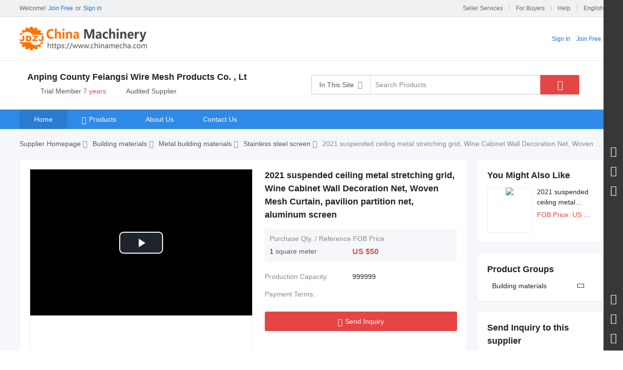

--- FILE ---
content_type: text/html; charset=utf-8
request_url: http://orientalsuppliers.com/product/1-121500/2021-suspended-ceiling-metal-stretching-grid-wine-cabinet-wall-decoration-net-woven-mesh-curtain-pavilion-partition-net-aluminum-screen.html
body_size: 10453
content:

<!DOCTYPE html>
<html lang="en">
<head>
    <meta charset="UTF-8">
    <meta http-equiv="X-UA-Compatible" content="ie=edge">
    <title>China 2021 suspended ceiling metal stretching grid, Wine Cabinet Wall Decoration Net, Woven Mesh Curtain, pavilion partition net, aluminum screen - China Stainless steel screen, Metal building materials</title>
    <meta name="Keywords" content="Stainless steel screen, 2021 suspended ceiling metal stretching grid, Wine Cabinet Wall Decoration Net, Woven Mesh Curtain, pavilion partition net, aluminum screen" />
    <meta name="Description" content="China 2021 suspended ceiling metal stretching grid, Wine Cabinet Wall Decoration Net, Woven Mesh Curtain, pavilion partition net, aluminum screen, Find details about China Stainless steel screen, Metal building materials from 2021 suspended ceiling metal stretching grid, Wine Cabinet Wall Decoration Net, Woven Mesh Curtain, pavilion partition net, aluminum screen - Anping County Feiangsi Wire Mesh Products Co. , Lt" />
    <meta http-equiv="Content-Security-Policy" content="upgrade-insecure-requests" />
    
<link type="text/css" href="/JdzjStyle/css/defaulttop.css?v=20201216" rel="stylesheet" />
<link type="text/css" href="/JdzjStyle/css/defaultend.css?v=20201216" rel="stylesheet" />
    <link type="text/css" rel="stylesheet" href="/JdzjStyle/css/globals.css" />
    <link rel="stylesheet" type="text/css" href="/JdzjStyle/css/shopDetail.css" media="all" />
</head>
<body class="theme-08 jdzj-ATF">
    <div class="pad-header-mark jdzj-header-mark"></div>
    
<div class="header">
    <div class="wrapper">
        <div class="header-left" data-role="headerLeft">Welcome!<span data-role="signIn"><a title="Join Free" href="http://reg.jdzj.com/?friend=en.jdzj.com" target="_blank">Join Free</a>or<a title="Sign in" target="_blank" href="http://my.jdzj.com">Sign in</a></span></div>
        <ul class="header-right">
            <li>
                <a href="javascript:;" target="_blank" title="Seller Services">Seller Services</a>
                <ul class="seller-service hide">
                    <li>
                        <a href="http://reg.jdzj.com/?friend=en.jdzj.com" target="_blank" title="Join chinamecha">Join chinamecha</a>
                    </li>
                    <li>
                        <a href="http://my.jdzj.com/" target="_blank" title="Post Products">Post Products</a>
                    </li>
                    <li>
                        <a href="http://my.jdzj.com/" target="_blank" title="Manage Products">Manage Products</a>
                    </li>
                </ul>
            </li>
            <li>
                <a href="javascript:;" target="_blank" title="For Buyers">For Buyers</a>
                <ul class="buyer hide">
                    <li>
                        <a href="javascript:;" target="_blank" title="How to Buy">How to Buy</a>
                    </li>
                    <li>
                        <a href="javascript:;" target="_blank" title="Browse by Catagories">Browse by Catagories</a>
                    </li>
                    <li>
                        <a href="javascript:;" target="_blank" title="Browse by Hot Regoins">Browse by Hot Regoins</a>
                    </li>
                    <li>
                        <a href="javascript:;" target="_blank" title="B2B Articles">B2B Articles</a>
                    </li>
                </ul>
            </li>
            <li>
                <a href="javascript:;" target="_blank" title="Help">Help</a>
                <ul class="help hide">
                    <li>
                        <a href="/about.html" target="_blank" title="About us">About us</a>
                    </li>
                    <li>
                        <a href="/about.html" target="_blank" title="Contact us">Contact us</a>
                    </li>
                    <li>
                        <a href="/useragreement.html" target="_blank" title="Privacy Policy">Privacy Policy</a>
                    </li>
                    <li>
                        <a href="javascript:;" target="_blank" title="Online Service">Online Service</a>
                    </li>
                </ul>
            </li>
            <li>
                <a href="javascript:;" target="_blank" title="English">English</a>
                <ul class="english hide">
                    <li>
                        <a href="//www.jdzj.com" target="_blank" title="Chinese">Chinese</a>
                    </li>
                </ul>
            </li>
        </ul>
    </div>
</div>
<div class="m-header m-search-gray pad-header">
    <div class="grid">
        <div class="m-header-row">
            <div class="m-logo-wrap">
                <a href="/" title="Mechatronics" class="m-logo"></a>
            </div>
            <div class="m-header-menu pad-header-menu jdzj-menu-wrap">
                <div class="pad-header-menu-top jdzj-menu-close">
                    <i class="ob-icon icon-delete"></i>Menu
                </div>
                <input type="hidden" class="jdzj-top-userType">
                <div class="fl pad-header-menu-item pad-header-loginInfo jdzj-top-loginInfo jdzj-tab-trigger">
                    <div class="pad-header-unlogin jdzj-top-unlogin">
                        <div class="m-header-menu-item">
                            <a href="http://my.jdzj.com/" class="m-header-menu-title link-blue pad-header-sign-btn jdzj-top-signIn jdzj-sign-in ">Sign In</a>
                        </div>
                        <div class="m-header-menu-gap"></div>
                        <div class="m-header-menu-item">
                            <a href="http://reg.jdzj.com/?friend=en.jdzj.com" class="m-header-menu-title link-blue pad-header-join-btn">Join Free</a>
                        </div>
                    </div>
                </div>
                <div class="m-header-menu-gap"></div>
            </div>
        </div>
        <div class="m-header-row layout-2-wings m-search-rfq pad-search-bar">
            <div class="layout-body-wrap pad-search-wrap jdzj-pad-search-bar">
                <div class="layout-body pad-search-body">
                    <div class="m-search-bar layout-2-wings m-search-bar-long-option" id="jdzj-search-new-flag">

                        <div class="m-search-input-wrap layout-body-wrap">
                            <div class="layout-body jdzj-inputWrap">
                                <input type="text" name="keyword" value="" class="m-search-input jdzj-m-search-input" placeholder="Search Products" />
                            </div>
                        </div>
                        <div class="layout-wing-left" style="width: 120px;">
                            <div class="m-search-select jdzj-searchType">
                                <select style="display: none;">
                                    <option value="1" placeholder="Search Products" data-width="120">In This Site</option>
                                    <option value="0" placeholder="Search Products" data-width="192">On chinamecha.com</option>
                                </select>
                                <div class="m-search-select-title">
                                    <span>In This Site</span>
                                    <i class="ob-icon icon-down"></i>
                                </div>
                                <dl class="m-search-option-list">
                                    <dd class="m-search-option"><a href="javascript:;">In This Site</a></dd>
                                    <dd class="m-search-option"><a href="javascript:;">On chinamecha.com</a></dd>
                                </dl>
                            </div>
                        </div>
                        <div class="layout-wing-right">
                            <div class="m-search-btn-wrap">
                                <button type="submit" class="m-search-btn jdzj-m-search-btn"><i class="ob-icon icon-search"></i></button>
                            </div>
                        </div>
                        <input type="hidden" class="eypid" value="1256" />
                        <input type="hidden" class="searchlb" value="1" />
                    </div>
                    <div class="pad-search-close jdzj-search-close">
                        <i class="micon">&#xe00c;</i>
                    </div>
                </div>
            </div>
        </div>
    </div>
</div>
<div class="sr-comInfo">
    <div class="sr-layout-wrap">
        <div class="sr-comInfo-logo">
            <a href="/shop1256/default.html" title="Anping County Feiangsi Wire Mesh Products Co. , Lt">
                <img src="https://img.jdzj.com/UserDocument/mallpic/chenyifang/Picture/210120105548131.png" alt="Anping County Feiangsi Wire Mesh Products Co. , Lt" onerror="javascript:this.src='/JdzjStyle/images/space.png'">
            </a>
        </div>
        <div class="sr-comInfo-r">
            <div class="sr-comInfo-title jdzj-title-comName">
                <div class="title-txt">
                    <a href="/shop1256/default.html">
                        <h1>
                            Anping County Feiangsi Wire Mesh Products Co. , Lt<i class="ob-icon icon-down"></i>
                        </h1>
                    </a>
                </div>
                <div class="sr-comInfo-details jdzj-comInfo-details">
                    <div class="details-cnt">
                        <div class="cf">
                            <div class="detail-col col-1">
                                <div class="detail-address">
                                    <i class="ob-icon icon-coordinate"></i>
                                    23078, 46019
                                </div>
                                <div class="detail-address-map showLocation">
                                    <div class="showLocation-content" style="display: block;">
                                        <div class="showLocation-map"></div>
                                        <div class="showLocation-arrow showLocation-arrow-top"></div>
                                        <div class="showLocation-mark animate-start showLocation-Jiangsu"></div>
                                    </div>
                                </div>
                            </div>
                            <div class="detail-col col-2">
                                <div class="detail-infos">
                                    <div class="info-item">
                                        <div class="info-label">
                                            Business Type:
                                        </div>
                                        <div class="info-fields">
                                            Limited Company
                                        </div>
                                    </div>
                                    <div class="info-item">
                                        <div class="info-label">
                                            Business Range:
                                        </div>
                                        <div class="info-fields">
                                            服装店金属网衣架 不锈钢金属装饰网 镀钛锖色金属网隔断 建筑立面墙体金属隔断网帘 造型筛网 商场,体育馆吊顶隔断金属网 镀钛网 平纹编织装饰网 不锈钢菱形方孔编织钢丝网 网格片装饰网 不锈钢网片,
                                        </div>
                                    </div>
                                    <div class="info-item">
                                        <div class="info-label">
                                            Management System Certification:
                                        </div>
                                        <div class="info-fields">
                                            ISO 14064
                                        </div>
                                    </div>
                                    <div class="info-item">
                                        <div class="info-label">
                                            Terms of Payment:
                                        </div>
                                        <div class="info-fields">
                                            
                                        </div>
                                    </div>
                                    <div class="info-item">
                                        <div class="info-label">
                                            OEM/ODM Availability:
                                        </div>
                                        <div class="info-fields">
                                            
                                        </div>
                                    </div>
                                </div>
                            </div>
                            <div class="detail-col col-1">
                                <div class="detail-infos">
                                    <div class="info-item">
                                        <i class="ob-icon icon-yes2"></i>OEM/ODM Service
                                    </div>
                                    <div class="info-item">
                                        <i class="ob-icon icon-yes2"></i>Sample Available
                                    </div>
                                    <div class="info-item">
                                        <i class="ob-icon icon-yes2"></i>MEI Awards
                                    </div>
                                    <div class="info-item">
                                        <a href="/shop1256/default.html" target="_blank"><i class="ob-icon icon-shop"></i>Visit My Factory</a>
                                    </div>
                                </div>
                            </div>
                        </div>
                    </div>
                </div>
            </div>
            <div class="sr-comInfo-sign">
                <div class="sign-item" title="Suppliers with verified business licenses.">
                    <i class="item-icon icon-diamond" style="background: url(//img.jdzj.com/UserDocument/common/iosicons/small/freevip.png) no-repeat center;"></i> Trial Member
                    <span class="txt-year">7 years</span>
                </div>
                <div class="sign-item" title="Suppliers reviewed by inspection services.">
                    <i class="item-icon icon-as" style="background: url(//img.jdzj.com/UserDocument/common/iosicons/small/businesslicense.png) no-repeat center;"></i>
                    Audited Supplier
                </div>
            </div>
        </div>
    </div>
</div>
<div class="sr-nav-wrap">
    <div class="sr-nav jdzj-nav-fix">
        <div class="sr-layout-wrap">
            <ul class="sr-nav-main">
                <li class="sr-nav-item selected ">
                    <a href="/shop1256/default.html" class="sr-nav-title">Home</a>
                </li>
                <li class="sr-nav-item ">
                    <a href="/shop1256/product.html" class="sr-nav-title">
                        <i class="ob-icon icon-category"></i>Products</a>
                    <div class="sr-nav-sub cf">
                        
                    </div>
                </li>
                <li class="sr-nav-item ">
                    <a href="/shop1256/about.html" class="sr-nav-title">About Us</a>
                </li>
                <li class="sr-nav-item ">
                    <a href="/shop1256/contact.html" class="sr-nav-title">Contact Us</a>
                </li>
            </ul>
        </div>
    </div>
</div>
    <div class="sr-container jdzj-layout ">
        <div>
            <div class="sr-layout-wrap sr-layout-resp">
                <div class="detail-top-bar">
                    <div class="sr-crumb">
                        <span>
                            <a href="/">
                                <span>Supplier Homepage</span>
                            </a>
                        </span>
                        
                        <i class="ob-icon icon-right"></i>
                        <span>
                            <a href="/category/building-materials.html">
                                <span>Building materials</span>
                            </a>
                        </span>
                        
                        <i class="ob-icon icon-right"></i>
                        <span>
                            <a href="/category/building-materials/metal-building-materials.html">
                                <span>Metal building materials</span>
                            </a>
                        </span>
                        
                        <i class="ob-icon icon-right"></i>
                        <span>
                            <a href="/category/building-materials/metal-building-materials/stainless-steel-screen12163.html">
                                <span>Stainless steel screen</span>
                            </a>
                        </span>
                        
                        <i class="ob-icon icon-right"></i>
                        <span>2021 suspended ceiling metal stretching grid, Wine Cabinet Wall Decoration Net, Woven Mesh Curtain, pavilion partition net, aluminum screen</span>
                    </div>
                </div>
                <div class="sr-layout-main">
                    <div class="sr-layout-block">
                        <div class="sr-layout-content sr-proMainInfo">
                            <div class="sr-proMainInfo-slide jdzj-pic-box">
                                <input type="hidden" id="prodId" value="" />
                                <div class="sr-proMainInfo-slide-pic jdzj-pic-list-wrap sr-proSlide">
                                    <div class="sr-proMainInfo-slide-container swiper-container jdzj-pic-list-container">
                                        <div class="swiper-wrapper">
                                            
                                            <div class="sr-proMainInfo-slide-picItem swiper-slide enlarge-hide jdzj-pic-large-item jdzj-pic-item">
                                                <div class="sr-prMainInfo-slide-inner">
                                                    <div class="sr-proMainInfo-slide-picInside">
                                                        <div class="video" id="CuPlayer">
                                                            <script type="text/javascript">
                                    <!--
    var vID = "c1";
    var vWidth = "300";
    var vHeight = "300";
    var vFile = "/JdzjStyle/video/CuSunV4set.xml";
    var vPlayer = "/JdzjStyle/video/player.swf?v=4.0";
    var vPic = "//img.jdzj.com/UserDocument/mallvideo/1507884/202103261507230382.jpg";
                                                                var vCssurl = "/JdzjStyle/video/videos.min.css?v=2020091601";
                                                                var vAutoPlay = "yes";
                                                                var vEndTime = 0;
                                                                var vLogoPath = "/img/201808/jdzjlogosomre.png";
                                                                var vLogoWidth = 60;
                                                                var vLogoHeight = 60;
                                                                var vPlayMod = 0;
                                                                var vMp4url = "//img.jdzj.com/UserDocument/mallvideo/1507884/202103261507230382.mp4";
                                    //-->
                                                            </script>
                                                            <script class="CuPlayerVideo" data-mce-role="CuPlayerVideo" type="text/javascript" src="/JdzjStyle/video/player.min.js?v=2020091601"></script>
                                                        </div>
                                                    </div>
                                                    <a class="sr-proMainInfo-slide-picLarge" href="" id="zoomHref"><i class="ob-icon icon-enlarge"></i></a>
                                                </div>
                                            </div>
                                            
                                            <div class="sr-proMainInfo-slide-picItem swiper-slide enlarge-hide jdzj-pic-large-item jdzj-pic-item">
                                                <div class="sr-prMainInfo-slide-inner">
                                                    <div class="sr-proMainInfo-slide-picInside">
                                                        <a class="enlargeHref" href=""
                                                            title="2021 suspended ceiling metal stretching grid, Wine Cabinet Wall Decoration Net, Woven Mesh Curtain, pavilion partition net, aluminum screen">
                                                            <img itemprop="image" src="https://img.jdzj.com/UserDocument/mallpic/chenyifang/Picture/211225163534199.jpg" alt="2021 suspended ceiling metal stretching grid, Wine Cabinet Wall Decoration Net, Woven Mesh Curtain, pavilion partition net, aluminum screen pictures & photos" title="2021 suspended ceiling metal stretching grid, Wine Cabinet Wall Decoration Net, Woven Mesh Curtain, pavilion partition net, aluminum screen">
                                                        </a>
                                                    </div>
                                                    <a class="sr-proMainInfo-slide-picLarge" href="" id="zoomHref"><i class="ob-icon icon-enlarge"></i></a>
                                                </div>
                                            </div>
                                            
                                            <div class="sr-proMainInfo-slide-picItem swiper-slide enlarge-hide jdzj-pic-large-item jdzj-pic-item">
                                                <div class="sr-prMainInfo-slide-inner">
                                                    <div class="sr-proMainInfo-slide-picInside">
                                                        <a class="enlargeHref" href=""
                                                            title="2021 suspended ceiling metal stretching grid, Wine Cabinet Wall Decoration Net, Woven Mesh Curtain, pavilion partition net, aluminum screen">
                                                            <img itemprop="image" src="https://img.jdzj.com/UserDocument/mallpic/chenyifang/Picture/211120104610171.jpg" alt="2021 suspended ceiling metal stretching grid, Wine Cabinet Wall Decoration Net, Woven Mesh Curtain, pavilion partition net, aluminum screen pictures & photos" title="2021 suspended ceiling metal stretching grid, Wine Cabinet Wall Decoration Net, Woven Mesh Curtain, pavilion partition net, aluminum screen">
                                                        </a>
                                                    </div>
                                                    <a class="sr-proMainInfo-slide-picLarge" href="" id="zoomHref"><i class="ob-icon icon-enlarge"></i></a>
                                                </div>
                                            </div>
                                            
                                            <div class="sr-proMainInfo-slide-picItem swiper-slide enlarge-hide jdzj-pic-large-item jdzj-pic-item">
                                                <div class="sr-prMainInfo-slide-inner">
                                                    <div class="sr-proMainInfo-slide-picInside">
                                                        <a class="enlargeHref" href=""
                                                            title="2021 suspended ceiling metal stretching grid, Wine Cabinet Wall Decoration Net, Woven Mesh Curtain, pavilion partition net, aluminum screen">
                                                            <img itemprop="image" src="https://img.jdzj.com/UserDocument/mallpic/chenyifang/Picture/211225163610137.jpg" alt="2021 suspended ceiling metal stretching grid, Wine Cabinet Wall Decoration Net, Woven Mesh Curtain, pavilion partition net, aluminum screen pictures & photos" title="2021 suspended ceiling metal stretching grid, Wine Cabinet Wall Decoration Net, Woven Mesh Curtain, pavilion partition net, aluminum screen">
                                                        </a>
                                                    </div>
                                                    <a class="sr-proMainInfo-slide-picLarge" href="" id="zoomHref"><i class="ob-icon icon-enlarge"></i></a>
                                                </div>
                                            </div>
                                            
                                            <div class="sr-proMainInfo-slide-picItem swiper-slide enlarge-hide jdzj-pic-large-item jdzj-pic-item">
                                                <div class="sr-prMainInfo-slide-inner">
                                                    <div class="sr-proMainInfo-slide-picInside">
                                                        <a class="enlargeHref" href=""
                                                            title="2021 suspended ceiling metal stretching grid, Wine Cabinet Wall Decoration Net, Woven Mesh Curtain, pavilion partition net, aluminum screen">
                                                            <img itemprop="image" src="https://img.jdzj.com/UserDocument/mallpic/chenyifang/Picture/211109130641166.jpg" alt="2021 suspended ceiling metal stretching grid, Wine Cabinet Wall Decoration Net, Woven Mesh Curtain, pavilion partition net, aluminum screen pictures & photos" title="2021 suspended ceiling metal stretching grid, Wine Cabinet Wall Decoration Net, Woven Mesh Curtain, pavilion partition net, aluminum screen">
                                                        </a>
                                                    </div>
                                                    <a class="sr-proMainInfo-slide-picLarge" href="" id="zoomHref"><i class="ob-icon icon-enlarge"></i></a>
                                                </div>
                                            </div>
                                            
                                            <div class="sr-proMainInfo-slide-picItem swiper-slide enlarge-hide jdzj-pic-large-item jdzj-pic-item">
                                                <div class="sr-prMainInfo-slide-inner">
                                                    <div class="sr-proMainInfo-slide-picInside">
                                                        <a class="enlargeHref" href=""
                                                            title="2021 suspended ceiling metal stretching grid, Wine Cabinet Wall Decoration Net, Woven Mesh Curtain, pavilion partition net, aluminum screen">
                                                            <img itemprop="image" src="https://img.jdzj.com/UserDocument/mallpic/chenyifang/Picture/211104103851207.jpg" alt="2021 suspended ceiling metal stretching grid, Wine Cabinet Wall Decoration Net, Woven Mesh Curtain, pavilion partition net, aluminum screen pictures & photos" title="2021 suspended ceiling metal stretching grid, Wine Cabinet Wall Decoration Net, Woven Mesh Curtain, pavilion partition net, aluminum screen">
                                                        </a>
                                                    </div>
                                                    <a class="sr-proMainInfo-slide-picLarge" href="" id="zoomHref"><i class="ob-icon icon-enlarge"></i></a>
                                                </div>
                                            </div>
                                            
                                        </div>
                                    </div>
                                </div>
                                <div class="sr-proMainInfo-slide-page jdzj-pic-dots-wrap">
                                    <div class="sr-proMainInfo-slide-pageMain">
                                        <ul class="sr-proMainInfo-slide-pageUl ">
                                            
                                            <li class="jdzj-pic-dot selected">
                                                <div class="sr-proMainInfo-slide-pageInside">
                                                    <img src="https://img.jdzj.com/UserDocument/mallvideo/1507884/202103261507230382.jpg" alt="2021 suspended ceiling metal stretching grid, Wine Cabinet Wall Decoration Net, Woven Mesh Curtain, pavilion partition net, aluminum screen" title="2021 suspended ceiling metal stretching grid, Wine Cabinet Wall Decoration Net, Woven Mesh Curtain, pavilion partition net, aluminum screen">
                                                </div>
                                            </li>
                                            
                                            <li class="jdzj-pic-dot selected">
                                                <div class="sr-proMainInfo-slide-pageInside">
                                                    <img src="https://img.jdzj.com/UserDocument/mallpic/chenyifang/Picture/211225163534199.jpg" alt="2021 suspended ceiling metal stretching grid, Wine Cabinet Wall Decoration Net, Woven Mesh Curtain, pavilion partition net, aluminum screen" title="2021 suspended ceiling metal stretching grid, Wine Cabinet Wall Decoration Net, Woven Mesh Curtain, pavilion partition net, aluminum screen">
                                                </div>
                                            </li>
                                            
                                            <li class="jdzj-pic-dot selected">
                                                <div class="sr-proMainInfo-slide-pageInside">
                                                    <img src="https://img.jdzj.com/UserDocument/mallpic/chenyifang/Picture/211120104610171.jpg" alt="2021 suspended ceiling metal stretching grid, Wine Cabinet Wall Decoration Net, Woven Mesh Curtain, pavilion partition net, aluminum screen" title="2021 suspended ceiling metal stretching grid, Wine Cabinet Wall Decoration Net, Woven Mesh Curtain, pavilion partition net, aluminum screen">
                                                </div>
                                            </li>
                                            
                                            <li class="jdzj-pic-dot selected">
                                                <div class="sr-proMainInfo-slide-pageInside">
                                                    <img src="https://img.jdzj.com/UserDocument/mallpic/chenyifang/Picture/211225163610137.jpg" alt="2021 suspended ceiling metal stretching grid, Wine Cabinet Wall Decoration Net, Woven Mesh Curtain, pavilion partition net, aluminum screen" title="2021 suspended ceiling metal stretching grid, Wine Cabinet Wall Decoration Net, Woven Mesh Curtain, pavilion partition net, aluminum screen">
                                                </div>
                                            </li>
                                            
                                            <li class="jdzj-pic-dot selected">
                                                <div class="sr-proMainInfo-slide-pageInside">
                                                    <img src="https://img.jdzj.com/UserDocument/mallpic/chenyifang/Picture/211109130641166.jpg" alt="2021 suspended ceiling metal stretching grid, Wine Cabinet Wall Decoration Net, Woven Mesh Curtain, pavilion partition net, aluminum screen" title="2021 suspended ceiling metal stretching grid, Wine Cabinet Wall Decoration Net, Woven Mesh Curtain, pavilion partition net, aluminum screen">
                                                </div>
                                            </li>
                                            
                                            <li class="jdzj-pic-dot selected">
                                                <div class="sr-proMainInfo-slide-pageInside">
                                                    <img src="https://img.jdzj.com/UserDocument/mallpic/chenyifang/Picture/211104103851207.jpg" alt="2021 suspended ceiling metal stretching grid, Wine Cabinet Wall Decoration Net, Woven Mesh Curtain, pavilion partition net, aluminum screen" title="2021 suspended ceiling metal stretching grid, Wine Cabinet Wall Decoration Net, Woven Mesh Curtain, pavilion partition net, aluminum screen">
                                                </div>
                                            </li>
                                            
                                        </ul>
                                    </div>
                                </div>
                            </div>
                            <div class="sr-proMainInfo-baseInfo">
                                <div class="sr-proMainInfo-baseInfo-name">
                                    <h1 itemprop="name" class="sr-proMainInfo-baseInfoH1 jdzj-baseInfo-name">2021 suspended ceiling metal stretching grid, Wine Cabinet Wall Decoration Net, Woven Mesh Curtain, pavilion partition net, aluminum screen
                                    </h1>
                                </div>
                                <div class="sr-proMainInfo-baseInfo-property">
                                    <div class="sr-proMainInfo-baseInfo-propertyPrice">
                                        <table>
                                            <tbody>
                                                <tr>
                                                    <th colspan="2">Purchase Qty. / Reference FOB Price
                                                    </th>
                                                </tr>
                                                
                                                        <tr>
                                                            <td width="150">1 <span class="unit">square meter</span></td>
                                                            <td><strong class="red">US $50</strong></td>
                                                        </tr>
                                                    
                                            </tbody>
                                        </table>
                                    </div>
                                    <div class="sr-proMainInfo-baseInfo-propertyAttr">
                                        <table>
                                            <tbody>
                                                <tr>
                                                    <th width="160" class="th-label">Production Capacity:</th>
                                                    <td>999999
                                                    </td>
                                                </tr>
                                                <tr>
                                                    <th width="160" class="th-label">Payment Terms:</th>
                                                    <td>
                                                    </td>
                                                </tr>
                                            </tbody>
                                        </table>
                                        
                                    </div>
                                </div>
                                <div class="sr-proMainInfo-baseInfo-act">
                                    <div class="sr-proMainInfo-baseInfo-actBtns" style="margin-bottom: 0;">
                                        <a class="btn btn-big btn-main res" href="#txunpan" style="margin-bottom: 0;"><i class="ob-icon icon-mail"></i>Send Inquiry</a>
                                        
                                    </div>
                                </div>
                            </div>
                        </div>
                    </div>
                    <div class="sr-layout-block">
                        <div class="sr-layout-subblock">
                            <div class="sr-txt-title">
                                <h2 class="sr-txt-h2">Basic Info</h2>
                            </div>
                            <div class="sr-layout-content">
                                <div class="basic-info-list">
                                    
                                </div>
                            </div>
                        </div>
                    </div>
                    <div class="sr-layout-block detail-tab jdzj-tabs">
                        <div class="com-block-tab cf">
                            <a class="tab-item jdzj-tab current">
                                <h3>Product Description</h3>
                            </a>
                        </div>
                        <div class="sr-layout-subblock detail-tab-item jdzj-tab-cnt">
                            <div class="sr-layout-content detail-desc">
                                <div class="rich-text cf">
                                    <div style="text-align:center;">
	<strong><em><u><span style="color:#E53333;">2021 suspended ceiling metal stretching grid, Wine Cabinet Wall Decoration Net, Woven Mesh Curtain, pavilion partition net, aluminum screen<img src="http://img.jdzj.com/UserDocument/mallpic/chenyifang/Picture/210926145055166.png" /><img src="http://img.jdzj.com/UserDocument/mallpic/chenyifang/Picture/210926145049193.png" /><img src="http://img.jdzj.com/UserDocument/mallpic/chenyifang/Picture/210926145038137.png" /><img src="http://img.jdzj.com/UserDocument/mallpic/chenyifang/Picture/210926145030183.png" /><img src="http://img.jdzj.com/UserDocument/mallpic/chenyifang/Picture/210926145023199.png" /></span></u></em></strong>
</div>
                                </div>
                            </div>
                        </div>
                    </div>
                    <div class="sr-layout-block jdzj-msg-block" id="txunpan">
                        <div class="sr-txt-title">
                            <h2 class="sr-txt-h2">Send Inquiry to this supplier</h2>
                        </div>
                        <form class="form-large form-horizontal jdzj-sample-form layui-form" id="tsend2">
                            <div class="sr-layout-content sr-sendMsg">
                                <div class="sr-sendMsg-form obelisk-form">

                                    <div class="layui-form-item">
                                        <label class="layui-form-label">
                                            <em>*</em>From:
                                        </label>
                                        <div class="layui-input-block">
                                            <input class="layui-input" name="email" lay-verify="required" type="text" autocomplete="off" maxlength="160" placeholder="Enter your email address" />
                                        </div>
                                    </div>
                                    <div class="layui-form-item">
                                        <label class="layui-form-label"><em>*</em>Purchase Quantity:</label>
                                        <div class="layui-input-block">
                                            <div class="layui-input-inline">
                                                <input name="csnum" class="layui-input" lay-verify="required|number" autocomplete="off" placeholder="Purchase Quantity" type="text" maxlength="12">
                                            </div>
                                            <div class="layui-input-inline">
                                                <select name="csdl" lay-verify="required" lay-search>
                                                    <option value="">Please Select</option>
                                                    
                                                            <optgroup label="-----number-----">
                                                            <option value="1">piece</option><option value="2">pair</option><option value="3">set</option><option value="4">dozen</option><option value="5">gross</option><option value="6">ream</option><option value="19">package</option><option value="20">box</option><option value="21">roll</option>
                                                            </optgroup>
                                                        
                                                            <optgroup label="-----length-----">
                                                            <option value="7">meter</option><option value="8">foot</option><option value="9">yard</option>
                                                            </optgroup>
                                                        
                                                            <optgroup label="-----area-----">
                                                            <option value="10">square meter</option><option value="11">square foot</option><option value="12">volume</option><option value="13">cubic meter</option>
                                                            </optgroup>
                                                        
                                                            <optgroup label="-----weight-----">
                                                            <option value="14">short ton</option><option value="15">long ton</option><option value="16">kilogram</option><option value="17">pound</option><option value="18">ounce</option>
                                                            </optgroup>
                                                        
                                                </select>
                                            </div>
                                        </div>
                                    </div>
                                    <div class="layui-form-item">
                                        <label class="layui-form-label">
                                            <em>*</em>Message:
                                        </label>
                                        <div class="layui-input-block">
                                            <textarea class="layui-textarea" name="message" lay-verify="required" cols="90" rows="5" placeholder="We suggest you detail your product requirements and company information here." maxlength="4000"></textarea>
                                        </div>
                                    </div>
                                    <div class="layui-form-item" style="margin-bottom:0;">
                                        <div class="layui-input-block">
                                            <input name="lb" value="1" type="hidden">
                                            <input type="hidden" name="eypid" value="1256" />
                                            <input type="hidden" name="cpid" value="121500" />
                                            <input type="hidden" name="fkid" value="1" />
                                            <input type="hidden" name="title" value="2021 suspended ceiling metal stretching grid, Wine Cabinet Wall Decoration Net, Woven Mesh Curtain, pavilion partition net, aluminum screen" />
                                            <button type="submit" class="btn btn-main sr-sendMsg-btn" lay-submit lay-filter="tsend2">Send</button>
                                        </div>
                                    </div>
                                </div>
                            </div>
                        </form>
                    </div>
                    <div class="sr-layout-block">
                        <div class="sr-txt-title">
                            <h2 class="sr-txt-h2">People who viewed this also viewed</h2>
                        </div>
                        <div class="sr-layout-content">
                            <div class="sr-layout-row">
                                
                            </div>
                        </div>
                    </div>
                    <div class="sr-layout-block">
                        <div class="sr-layout-content">
                            <div class="sr-QPWords">
                                <div class="sr-QPWords-title">
                                    <h2 class="sr-txt-h2">Find Similar Products By Category</h2>
                                </div>
                                <div class="sr-QPWords-cont">
                                    <ul>
                                        <li class="sr-QPWords-item">
                                            
                                            <a href="/category/building-materials.html" target="_blank">Building materials</a>
                                            <i class="ob-icon icon-right"></i>
                                            
                                            <a href="/category/building-materials/metal-building-materials.html" target="_blank">Metal building materials</a>
                                            <i class="ob-icon icon-right"></i>
                                            
                                            <a href="/category/building-materials/metal-building-materials/stainless-steel-screen12163.html" target="_blank">Stainless steel screen</a>
                                            
                                        </li>
                                    </ul>
                                </div>
                            </div>
                            <div class="sr-QPWords">
                                <div class="sr-QPWords-title">
                                    <h2 class="sr-txt-h2">Hot Searches</h2>
                                </div>
                                <div class="sr-QPWords-cont">
                                    <ul class="sr-QPWords-col-3">
                                        
                                                <li class="sr-QPWords-item">
                                                    <a href="/category/building-materials/metal-building-materials/hair-plate.html" title="Hair plate" target="_blank">Hair plate</a>
                                                </li>
                                            
                                                <li class="sr-QPWords-item">
                                                    <a href="/category/building-materials/metal-building-materials/titanium-plate.html" title="Titanium plate" target="_blank">Titanium plate</a>
                                                </li>
                                            
                                                <li class="sr-QPWords-item">
                                                    <a href="/category/building-materials/metal-building-materials/mirror-stainless-steel-plate.html" title="Mirror stainless steel plate" target="_blank">Mirror stainless steel plate</a>
                                                </li>
                                            
                                                <li class="sr-QPWords-item">
                                                    <a href="/category/building-materials/metal-building-materials/color-stainless-steel-plate.html" title="Color stainless steel plate" target="_blank">Color stainless steel plate</a>
                                                </li>
                                            
                                                <li class="sr-QPWords-item">
                                                    <a href="/category/building-materials/metal-building-materials/color-stainless-steel-mirror-panel.html" title="Color stainless steel mirror panel" target="_blank">Color stainless steel mirror panel</a>
                                                </li>
                                            
                                                <li class="sr-QPWords-item">
                                                    <a href="/category/building-materials/metal-building-materials/isolated-bar.html" title="Isolated bar" target="_blank">Isolated bar</a>
                                                </li>
                                            
                                                <li class="sr-QPWords-item">
                                                    <a href="/category/building-materials/metal-building-materials/wall-fence.html" title="Wall fence" target="_blank">Wall fence</a>
                                                </li>
                                            
                                                <li class="sr-QPWords-item">
                                                    <a href="/category/building-materials/metal-building-materials/fence-network.html" title="Fence network" target="_blank">Fence network</a>
                                                </li>
                                            
                                                <li class="sr-QPWords-item">
                                                    <a href="/category/building-materials/metal-building-materials/guard-rails.html" title="Guard rails" target="_blank">Guard rails</a>
                                                </li>
                                            
                                                <li class="sr-QPWords-item">
                                                    <a href="/category/building-materials/metal-building-materials/cape-carbon-steel.html" title="Cape carbon steel" target="_blank">Cape carbon steel</a>
                                                </li>
                                            
                                                <li class="sr-QPWords-item">
                                                    <a href="/category/building-materials/metal-building-materials/pc-wire-rod12119.html" title="PC wire rod" target="_blank">PC wire rod</a>
                                                </li>
                                            
                                                <li class="sr-QPWords-item">
                                                    <a href="/category/building-materials/metal-building-materials/b-line12121.html" title="B line" target="_blank">B line</a>
                                                </li>
                                            
                                    </ul>
                                </div>
                            </div>
                        </div>
                    </div>
                </div>
                <div class="sr-layout-extra detail-extra">
                    <div class="sr-layout-block jdzj-yml-place">
                        <div class="sr-side-maylike-block">
                            <div class="sr-txt-title sr-txt-rightSpace">
                                <h2 class="sr-txt-h2">You Might Also Like</h2>
                                <i class="ob-icon icon-rotate-r jdzj-data-refresh-times jdzj-yml-refresh"
                                    style="display: none"></i>
                            </div>
                            <div class="sr-side-maylike-wrap cf jdzj-yml-list-wrap">
                                <div class="sr-layout-content sr-side-maylike-cnt cf jdzj-yml-list">
                                    
                                            <div class="sr-side-maylike-item">
                                                <div class="sr-side-maylike-pic">
                                                    <a href="/product/1-121500/2021-suspended-ceiling-metal-stretching-grid-wine-cabinet-wall-decoration-net-woven-mesh-curtain-pavilion-partition-net-aluminum-screen.html" title="2021 suspended ceiling metal stretching grid, Wine Cabinet Wall Decoration Net, Woven Mesh Curtain, pavilion partition net, aluminum screen" class="J-data-stat">
                                                        <img src="https://img.jdzj.com/UserDocument/mallpic/chenyifang/Picture/211225163534199.jpg" alt="2021 suspended ceiling metal stretching grid, Wine Cabinet Wall Decoration Net, Woven Mesh Curtain, pavilion partition net, aluminum screen">
                                                    </a>
                                                </div>
                                                <div class="sr-side-maylike-txt">
                                                    <div class="sr-side-maylike-name"><a href="/product/1-121500/2021-suspended-ceiling-metal-stretching-grid-wine-cabinet-wall-decoration-net-woven-mesh-curtain-pavilion-partition-net-aluminum-screen.html" title="2021 suspended ceiling metal stretching grid, Wine Cabinet Wall Decoration Net, Woven Mesh Curtain, pavilion partition net, aluminum screen" class="J-data-stat">2021 suspended ceiling metal stretching grid, Wine Cabinet Wall Decoration Net, Woven Mesh Curtain, pavilion partition net, aluminum screen</a></div>
                                                    <div class="sr-side-maylike-price" title="FOB Price: US $50/square meter"><span class="sr-side-maylike-num">FOB Price: US $50/square meter</span></div>
                                                </div>
                                            </div>
                                        
                                </div>
                            </div>
                        </div>
                    </div>
                    <div class="sr-layout-block">
                        <div class="sr-layout-subblock sr-side-proGroup">
                            <div class="sr-txt-title">
                                <h2 class="sr-txt-h2">Product Groups</h2>
                            </div>
                            <ul class="sr-side-proGroupR-list">
                                
                                        <!-- selected-->
                                        <li class="sr-side-proGroupR-rightSpace">
                                            <a href="/category/.html" title="Building materials">Building materials</a>
                                            <i class="ob-icon icon-right jdzj-progroup-show"></i>

                                            <ol class="sr-side-proGroupR-sublist">
                                                <li class=""><a href="/category/building-materials/metal-building-materials.html" title="Metal building materials">Metal building materials</a></li>
                                            </ol>
                                        </li>
                                    
                            </ul>
                        </div>
                    </div>
                    <form class="form-large form-horizontal jdzj-sample-form layui-form" id="tsend">
                        <div class="sr-layout-block contact-block jdzj-contact-fix">
                            <div class="sr-txt-title">
                                <h2 class="sr-txt-h2">Send Inquiry to this supplier</h2>
                            </div>
                            <div class="sr-layout-content contact-supplier">
                                <div class="sr-side-contSupplier-field jdzj-contSupplier-email-field">
                                    <input class="input-text sr-side-contSupplier-email prokeyword" name="email" autocomplete="off" maxlength="160" placeholder="Enter your email address" lay-verify="required" />
                                </div>
                                <div class="sr-side-contSupplier-field jdzj-contSupplier-email-field jdzj_ddcl">
                                    <div style="display: inline-block; width: 50%; vertical-align: middle;font-size:12px;">
                                        <input class="input-text sr-side-contSupplier-email prokeyword" name="csnum" autocomplete="off" maxlength="12" placeholder="Purchase Quantity" lay-verify="required|number" />
                                    </div>
                                    <div style="display: inline-block; width: 49%; margin-left: 1%; vertical-align: middle;font-size:12px;">
                                        <select name="csdl" lay-verify="required" lay-search>
                                            <option value="">Please Select</option>
                                            
                                                    <optgroup label="-----number-----">
                                                    <option value="1">piece</option><option value="2">pair</option><option value="3">set</option><option value="4">dozen</option><option value="5">gross</option><option value="6">ream</option><option value="19">package</option><option value="20">box</option><option value="21">roll</option>
                                                    </optgroup>
                                                
                                                    <optgroup label="-----length-----">
                                                    <option value="7">meter</option><option value="8">foot</option><option value="9">yard</option>
                                                    </optgroup>
                                                
                                                    <optgroup label="-----area-----">
                                                    <option value="10">square meter</option><option value="11">square foot</option><option value="12">volume</option><option value="13">cubic meter</option>
                                                    </optgroup>
                                                
                                                    <optgroup label="-----weight-----">
                                                    <option value="14">short ton</option><option value="15">long ton</option><option value="16">kilogram</option><option value="17">pound</option><option value="18">ounce</option>
                                                    </optgroup>
                                                
                                        </select>
                                    </div>
                                </div>
                                <div class="sr-side-contSupplier-field">
                                    <textarea class="input-textarea sr-side-contSupplier-message jdzj-side-contSupplier-message prodesc" name="message" cols="90" lay-verify="required" rows="5" placeholder="We suggest you detail your product requirements and company information here." maxlength="4000"></textarea>
                                </div>

                                <div class="sr-side-contSupplier-btn cf">
                                    <input name="lb" value="1" type="hidden">
                                    <input type="hidden" name="eypid" value="1256" />
                                    <input type="hidden" name="cpid" value="121500" />
                                    <input type="hidden" name="fkid" value="1" />
                                    <input type="hidden" name="title" value="2021 suspended ceiling metal stretching grid, Wine Cabinet Wall Decoration Net, Woven Mesh Curtain, pavilion partition net, aluminum screen" />
                                    <button type="submit" class="btn btn-main btn-large" lay-filter="tsend" lay-submit>Send</button>
                                    <a target="_blank" class="fl" href="/reqsample/1-121500/2021-suspended-ceiling-metal-stretching-grid-wine-cabinet-wall-decoration-net-woven-mesh-curtain-pavilion-partition-net-aluminum-screen.html">Request Sample</a>
                                </div>
                            </div>
                        </div>
                    </form>
                </div>
            </div>
        </div>
    </div>
    
<div class="t_eend">
    <div class="t_emain">
		  <p><a href="/about.html" target="_blank">Contact Us</a> |  <a href="/useragreement.html" target="_blank">User Agreement</a> |  <a href="/PrivacPolicy.html" target="_blank">Privacy Policy</a> | <a href="/vip.html" target="_blank">加入会员</a></p>
        <p>Service Tel: (+86)0571-87774297</p>
            <p class="t_link">
                <a href="http://www.beian.gov.cn/portal/registerSystemInfo?recordcode=33010802000001" target="_blank">浙公网安备33010802000001号</a>
            <a href="http://beian.miit.gov.cn/" target="blank">浙B2-20080178-259</a></p>
  </div>
</div>
<script type="text/javascript" src="/JdzjStyle/js/jquery1.7.1.js" charset="utf-8"></script>
<script charset="utf-8" type="text/javascript">
    document.write('<script type="text/javascript" src="/JdzjStyle/js/sidebar.js?t=' + new Date().getTime() + '"><\/script>');
</script>
    <script type="text/javascript" charset="utf-8" src="/JdzjStyle/js/swiper-3.4.2.js"></script>
    <script type="text/javascript" charset="utf-8" src="/JdzjStyle/js/shoptop.js"></script>
    <script type="text/javascript" src="/JdzjStyle/js/modules/tsend.js" charset="utf-8"></script>
</body>
</html>

--- FILE ---
content_type: text/css
request_url: https://orientalsuppliers.com/JdzjStyle/css/defaultend.css?v=20201216
body_size: 2365
content:
.pad-footer{min-width:752px}.pad-footer .grid{width:auto;max-width:1440px;margin:0 auto;padding:0 20px}.pad-footer .pc-show{display:block !important}.pad-footer .pc-show-ib{display:inline-block !important}.pad-footer .pc-hide{display:none !important}.pad-footer{background:#e3e4e6}.pad-footer .m-footer-links-title{color:#222;font-weight:500}.pad-footer .m-footer-links{border-color:#cacbcc;padding:30px 0 20px 0}.pad-footer .m-footer-link a{color:#666}.pad-footer .m-footer-link a:hover{color:#fff;text-decoration:none}.pad-footer .m-footer-soft-social{border-color:#cacbcc;padding:15px 20px}.pad-footer .m-footer-soft-social .m-footer-tm a{color:#1470cc}.pad-footer .m-footer-soft-social .m-footer-app,.pad-footer .m-footer-soft-social .m-footer-social,.pad-footer .m-footer-soft-social .m-footer-tm{margin:auto;text-align:center}.pad-footer .m-footer-soft-social .m-footer-social{width:35%}.pad-footer .m-footer-soft-social .m-footer-social a{color:#555}.pad-footer .m-footer-soft-social .m-footer-social a:hover .icon-facebook{color:#3255a6}.pad-footer .m-footer-soft-social .m-footer-social a:hover .icon-twitter{color:#1da1f3}.pad-footer .m-footer-soft-social .m-footer-social a:hover .icon-linkedin{color:#1470cc}.pad-footer .m-footer-soft-social .m-footer-app{width:34%;min-width:245px}.pad-footer .m-footer-soft-social .m-footer-app .m-app-store{background:#4d4d4d}.pad-footer .m-footer-soft-social .m-footer-app .m-google-play{background:#690}.pad-footer .m-footer-soft-social .m-footer-tm{overflow:hidden;float:none}.pad-footer .m-footer-simple-links{color:#666}.pad-footer .m-footer-simple-links .m-gap-line{border-color:#4d4d4d}.pad-footer .m-footer-simple-links a{color:#666}.pad-footer .m-footer-simple-links a:hover{color:#e64545;text-decoration:none}.pad-footer .m-footer-soft-social-title{color:#222}.pad-footer .m-footer-link-list .m-link-li{margin-bottom:5px}.pad-footer .m-footer-link-list .m-link-li a{color:#555 !important}.pad-footer .m-footer-link-list .m-link-li a:hover{color:#e64545 !important;text-decoration:none}@media only screen and (max-width:1024px){.pad-footer .pad-show{display:block !important}.pad-footer .pad-show-ib{display:inline-block !important}.pad-footer .pad-hide{display:none !important}}.pad-footer .grid{padding:0}.pad-footer .m-footer-link-list{display:none}.pad-footer .m-footer-links .m-footer-links-col-group{margin:auto;text-align:center}.pad-footer .m-footer-links .m-footer-links-col-group .m-footer-links-col{float:none;width:auto;display:inline-block;padding:0}.pad-footer .m-footer-links .m-footer-links-item{display:inline-block;margin:0 20px 0 20px;position:relative}.pad-footer .m-footer-links .m-footer-links-item .m-footer-links-title{color:#888;margin:auto;padding:0}.pad-footer .m-footer-links .m-footer-links-item .m-footer-links-title:after{-webkit-transition:all .1s ease;transition:all .1s ease;display:block;content:'\e006';font-family:jdzj-icon;font-weight:400;font-style:normal;text-decoration:inherit;-webkit-font-smoothing:antialiased;display:inline-block;font-size:16px;line-height:1;vertical-align:middle;width:16px;height:16px}.pad-footer .m-footer-links .m-footer-links-item .m-footer-link-list{background:#fff;position:absolute;left:0;bottom:100%;margin-top:1px;border:1px solid #dae0e6;border-radius:3px;box-shadow:3px 3px 6px rgba(0,0,0,.15);z-index:66;text-align:left}.pad-footer .m-footer-links .m-footer-links-item .m-footer-link-list .m-link-ul{overflow:auto;max-height:300px;padding:5px 0;min-width:100%}.pad-footer .m-footer-links .m-footer-links-item .m-footer-link-list .m-link-li{margin-bottom:0;padding:0}.pad-footer .m-footer-links .m-footer-links-item .m-footer-link-list a{font-size:14px;padding:5px 10px;color:#555;display:block;word-wrap:break-word;text-decoration:none;white-space:nowrap}.pad-footer .m-footer-links .m-footer-links-item .m-footer-link-list a:hover{color:#555;background:#e6ecf2}.pad-footer .m-footer-links .m-footer-links-item.open .m-footer-links-title{color:#e64545}.pad-footer .m-footer-links .m-footer-links-item.open .m-footer-links-title:after{-webkit-transform:rotate(180deg);transform:rotate(180deg)}.pad-footer .m-footer-links .m-footer-links-item.open .m-footer-link-list{display:block}.pad-footer .m-footer-simple-links .m-footer-simple-links-group{margin-bottom:0}.m-footer{border-top:1px solid #dae0e6;background:#f0f1f2;font-family:Roboto,arial,'Microsoft Yahei'}.m-footer a{color:#888;white-space:nowrap}.m-footer a:hover{color:#f73}.m-footer .m-footer-links{font-size:14px;border-bottom:1px solid #dae0e6;padding-top:30px}.m-footer .m-footer-links .m-footer-links-col-group{margin-right:240px;margin-left:-10px}.m-footer .m-footer-links .m-footer-links-col-group .m-footer-links-col{float:left;width:33.33%}.m-footer .m-footer-links .m-footer-links-col-group .m-footer-link{margin-bottom:5px}.m-footer .m-footer-links .m-footer-links-col-group .m-link-li{margin-bottom:5px;padding:0 10px}.m-footer .m-footer-links .m-footer-links-col-group .m-link-li a{color:#777}.m-footer .m-footer-links .m-footer-links-col-group .m-link-li a:hover{color:#fff;text-decoration:none}.m-footer .m-footer-links .m-footer-links-col-single{float:right;width:230px}.m-footer .m-footer-links .m-footer-links-item{margin-bottom:20px}.m-footer .m-footer-links .m-footer-links-item .m-footer-links-title{margin-bottom:10px;padding:0 10px}.m-footer .m-footer-links .m-footer-alert a{display:block;height:50px;border-radius:3px;background:url(../images/product-alert.png) 0 0 no-repeat #333;border-radius:3px}.m-footer .m-footer-links .m-footer-alert a:hover{background-color:#4a4a4a}.m-footer .m-footer-links .m-footer-co-brands .m-footer-links-title{text-align:center}.m-footer .m-footer-links .m-footer-co-brands a{display:block;height:50px;width:110px;border-radius:3px;background:url(../images/co-brands-news.png) 0 0 no-repeat #333;border-radius:3px;margin-bottom:10px}.m-footer .m-footer-links .m-footer-co-brands a:hover{background-color:#4a4a4a}.m-footer .m-footer-links .m-footer-co-brands .m-brand-mei{float:left;background-position:0 0}.m-footer .m-footer-links .m-footer-co-brands .m-brand-inq{float:right;background-position:0 -50px}.m-footer .m-footer-links .m-footer-co-brands .m-brand-crov{float:left;background-position:0 -100px}.m-footer .m-footer-soft-social{color:#555;padding:15px 0;font-size:14px;border-bottom:1px solid #dae0e6;height:30px;line-height:30px;margin-bottom:-10px}.m-footer .m-footer-soft-social .m-footer-soft-social-title{margin-right:5px}.m-footer .m-footer-soft-social .m-footer-app{float:left}.m-footer .m-footer-soft-social .m-footer-app a{display:inline-block;margin-right:10px;padding:0 10px;color:#fff;border-radius:3px}.m-footer .m-footer-soft-social .m-footer-app a:hover{text-decoration:none}.m-footer .m-footer-soft-social .m-footer-app .micon,.m-footer .m-footer-soft-social .m-footer-app .ob-icon{margin-right:5px;vertical-align:-2px;cursor:pointer}.m-footer .m-footer-soft-social .m-footer-app .m-app-store{background:#a6a6a6}.m-footer .m-footer-soft-social .m-footer-app .m-google-play{background:#86bf13}.m-footer .m-footer-soft-social .m-footer-contact-us,.m-footer .m-footer-soft-social .m-footer-tm{float:right;margin-right:40px}.m-footer .m-footer-soft-social .m-footer-contact-us a,.m-footer .m-footer-soft-social .m-footer-tm a{color:#6792d1}.m-footer .m-footer-soft-social .m-footer-contact-us .micon,.m-footer .m-footer-soft-social .m-footer-contact-us .ob-icon,.m-footer .m-footer-soft-social .m-footer-tm .micon,.m-footer .m-footer-soft-social .m-footer-tm .ob-icon{font-size:20px;cursor:pointer}.m-footer .m-footer-soft-social .m-footer-contact-us a{color:#4eb860}.m-footer .m-footer-soft-social .m-footer-social{float:right;margin-right:-5px}.m-footer .m-footer-soft-social .m-footer-social .micon,.m-footer .m-footer-soft-social .m-footer-social .ob-icon{font-size:21px;background:0;cursor:pointer}.m-footer .m-footer-soft-social .m-footer-social a{margin-right:5px;color:#999}.m-footer .m-footer-soft-social .m-footer-social a:hover .icon-facebook{color:#3255a6}.m-footer .m-footer-soft-social .m-footer-social a:hover .icon-twitter{color:#1da1f3}.m-footer .m-footer-soft-social .m-footer-social a:hover .icon-google-plus{color:#e75d67}.m-footer .m-footer-soft-social .m-footer-social a:hover .icon-linkedin{color:#1470cc}.m-footer .m-footer-soft-social .m-footer-social a:hover .icon-instagram{color:#e5398f}.m-footer .m-footer-soft-social .m-footer-social a:hover .icon-youtube{color:#e63917}.m-footer .m-footer-soft-social .m-footer-social a:hover .icon-pinterest{color:#cc2121}.m-footer .m-footer-simple-links{padding:30px 0;text-align:center;color:#888;font-size:0}.m-footer .m-footer-simple-links .m-gap-line{border-left:1px solid #ccc;margin:3px 10px 0 10px;display:inline-block;height:12px;vertical-align:top}.m-footer .m-footer-simple-links .m-footer-business-title,.m-footer .m-footer-simple-links .m-footer-copyright,.m-footer .m-footer-simple-links .m-footer-govIcon,.m-footer .m-footer-simple-links .m-footer-simple-links-title,.m-footer .m-footer-simple-links a{font-size:12px}.m-footer .m-footer-simple-links .m-footer-simple-links-row{margin-bottom:10px}.m-footer .m-footer-simple-links .m-footer-simple-links-title{margin-right:10px}.m-footer .m-footer-simple-links .business-code{margin-right:10px}.m-footer .m-footer-simple-links .m-footer-govIcon .m-footer-govIcon-text{display:inline-block;line-height:1;text-align:left}.m-footer .m-footer-simple-links .m-footer-govIcon a:hover{text-decoration:none}.m-footer .m-ico-police{display:inline-block;width:18px;height:18px;vertical-align:top;margin-right:5px;background:url(../images/ghs.png) 0 0 no-repeat}.m-footer .m-ico-police-new{display:inline-block;width:25px;height:26px;vertical-align:top;margin-left:20px;margin-right:5px;background:url(../images/ghs-2.png) 0 0 no-repeat}.m-footer .m-ico-jsdsgs{display:inline-block;width:26px;height:26px;vertical-align:top;margin-right:5px;background:url(../images/jsgsj.png) 0 0 no-repeat}.m-footer .vm{vertical-align:middle}.m-footer .inline-block{display:inline-block}.m-footer .mg0{margin:0}.m-footer.m-sr-footer .m-footer-copyright,.m-footer.m-sr-footer .m-footer-simple-links-row{display:inline-block}.m-footer .m-footer-links .m-footer-alert a{background:url(../images/alert-brands.png) no-repeat scroll 0 2px #d7d8d9}.m-footer .m-footer-links .m-footer-alert a:hover{background-color:#cacbcc}.m-footer .m-footer-links .m-footer-co-brands a{width:230px;background:url(../images/alert-brands.png) no-repeat scroll 0 0 #d7d8d9}.m-footer .m-footer-links .m-footer-co-brands a:hover{background-color:#cacbcc}.m-footer .m-footer-links .m-footer-co-brands .m-brand-mei{float:none;background-position:0 -70px}.m-footer .m-footer-links .m-footer-co-brands .m-brand-inq{float:none;background-position:0 -140px}.m-footer .m-footer-links .m-footer-co-brands .m-brand-crov{float:none;background-position:0 -210px}.t_eend{width:100%;overflow:hidden;color:#333;background:#f0f1f2;border-top:1px solid #dae0e6;font-size:12px;color:#666;margin-top:20px;}.t_eend a{color:#666;}.t_eend a:hover{color:#e64545;text-decoration:none;}.t_eend .t_emain{max-width:1440px;margin:0 auto;text-align:center;padding:30px 0;}.t_eend .t_emain p{line-height:25px;margin:0;padding:0;}.t_eend .t_emain .t_link a{display:inline-block;margin:0 5px;}

--- FILE ---
content_type: text/css
request_url: https://orientalsuppliers.com/JdzjStyle/css/globals.css
body_size: 28941
content:
@charset "UTF-8";

body {
    background: #f5f7fa;
}
.cf:after, .cf:before, .dlg-state-notitle .dlg-titlebar:after, .dlg-state-notitle .dlg-titlebar:before, .grid:after, .grid:before {
    content: "";
    display: table
}

.cf:after, .dlg-state-notitle .dlg-titlebar:after, .grid:after {
    clear: both
}

@font-face {
    font-family: Roboto;
    src: url(../fonts/Roboto-Thin.eot) format("eot");
    src: local("Roboto Thin"),local("Roboto-Thin"),url(../fonts/Roboto-Thin.eot?#iefix) format("embedded-opentype"),url(../fonts/Roboto-Thin.woff2) format("woff2"),url(../fonts/Roboto-Thin.woff) format("woff"),url(../fonts/Roboto-Thin.ttf) format("truetype");
    font-weight: 100;
    font-style: normal
}

@font-face {
    font-family: Roboto;
    src: url(../fonts/Roboto-ThinItalic.eot) format("eot");
    src: local("Roboto Thin Italic"),local("Roboto-ThinItalic"),url(../fonts/Roboto-ThinItalic.eot?#iefix) format("embedded-opentype"),url(../fonts/Roboto-ThinItalic.woff2) format("woff2"),url(../fonts/Roboto-ThinItalic.woff) format("woff"),url(../fonts/Roboto-ThinItalic.ttf) format("truetype");
    font-weight: 100;
    font-style: italic
}

@font-face {
    font-family: Roboto;
    src: url(../fonts/Roboto-Light.eot) format("eot");
    src: local("Roboto Light"),local("Roboto-Light"),url(../fonts/Roboto-Light.eot?#iefix) format("embedded-opentype"),url(../fonts/Roboto-Light.woff2) format("woff2"),url(../fonts/Roboto-Light.woff) format("woff"),url(../fonts/Roboto-Light.ttf) format("truetype");
    font-weight: 300;
    font-style: normal
}

@font-face {
    font-family: Roboto;
    src: url(../fonts/Roboto-LightItalic.eot) format("eot");
    src: local("Roboto Light Italic"),local("Roboto-LightItalic"),url(../fonts/Roboto-LightItalic.eot?#iefix) format("embedded-opentype"),url(../fonts/Roboto-LightItalic.woff2) format("woff2"),url(../fonts/Roboto-LightItalic.woff) format("woff"),url(../fonts/Roboto-LightItalic.ttf) format("truetype");
    font-weight: 300;
    font-style: italic
}

@font-face {
    font-family: Roboto;
    src: url(../fonts/Roboto-Regular.eot) format("eot");
    src: local("Roboto"),local("Roboto Regular"),local("Roboto-Regular"),url(../fonts/Roboto-Regular.eot?#iefix) format("embedded-opentype"),url(../fonts/Roboto-Regular.woff2) format("woff2"),url(../fonts/Roboto-Regular.woff) format("woff"),url(../fonts/Roboto-Regular.ttf) format("truetype");
    font-weight: 400;
    font-style: normal
}

@font-face {
    font-family: Roboto;
    src: url(../fonts/Roboto-Italic.eot) format("eot");
    src: local("Roboto Italic"),local("Roboto Regular Italic"),local("Roboto-Italic"),local("Roboto-RegularItalic"),url(../fonts/Roboto-Italic.eot?#iefix) format("embedded-opentype"),url(../fonts/Roboto-Italic.woff2) format("woff2"),url(../fonts/Roboto-Italic.woff) format("woff"),url(../fonts/Roboto-Italic.ttf) format("truetype");
    font-weight: 400;
    font-style: italic
}

@font-face {
    font-family: Roboto;
    src: url(../fonts/Roboto-Medium.eot) format("eot");
    src: local("Roboto Medium"),local("Roboto-Medium"),url(../fonts/Roboto-Medium.eot?#iefix) format("embedded-opentype"),url(../fonts/Roboto-Medium.woff2) format("woff2"),url(../fonts/Roboto-Medium.woff) format("woff"),url(../fonts/Roboto-Medium.ttf) format("truetype");
    font-weight: 500;
    font-style: normal
}

@font-face {
    font-family: Roboto;
    src: url(../fonts/Roboto-MediumItalic.eot) format("eot");
    src: local("Roboto Medium Italic"),local("Roboto-MediumItalic"),url(../fonts/Roboto-MediumItalic.eot?#iefix) format("embedded-opentype"),url(../fonts/Roboto-MediumItalic.woff2) format("woff2"),url(../fonts/Roboto-MediumItalic.woff) format("woff"),url(../fonts/Roboto-MediumItalic.ttf) format("truetype");
    font-weight: 500;
    font-style: italic
}

@font-face {
    font-family: Roboto;
    src: url(../fonts/Roboto-Bold.eot) format("eot");
    src: local("Roboto Bold"),local("Roboto-Bold"),url(../fonts/Roboto-Bold.eot?#iefix) format("embedded-opentype"),url(../fonts/Roboto-Bold.woff2) format("woff2"),url(../fonts/Roboto-Bold.woff) format("woff"),url(../fonts/Roboto-Bold.ttf) format("truetype");
    font-weight: 700;
    font-style: normal
}

@font-face {
    font-family: Roboto;
    src: url(../fonts/Roboto-BoldItalic.eot) format("eot");
    src: local("Roboto Bold Italic"),local("Roboto-BoldItalic"),url(../fonts/Roboto-BoldItalic.eot?#iefix) format("embedded-opentype"),url(../fonts/Roboto-BoldItalic.woff2) format("woff2"),url(../fonts/Roboto-BoldItalic.woff) format("woff"),url(../fonts/Roboto-BoldItalic.ttf) format("truetype");
    font-weight: 700;
    font-style: italic
}

@font-face {
    font-family: Roboto;
    src: url(../fonts/Roboto-Black.eot) format("eot");
    src: local("Roboto Black"),local("Roboto-Black"),url(../fonts/Roboto-Black.eot?#iefix) format("embedded-opentype"),url(../fonts/Roboto-Black.woff2) format("woff2"),url(../fonts/Roboto-Black.woff) format("woff"),url(../fonts/Roboto-Black.ttf) format("truetype");
    font-weight: 900;
    font-style: normal
}

@font-face {
    font-family: Roboto;
    src: url(../fonts/Roboto-BlackItalic.eot) format("eot");
    src: local("Roboto #000 Italic"),local("Roboto-BlackItalic"),url(../fonts/Roboto-BlackItalic.eot?#iefix) format("embedded-opentype"),url(../fonts/Roboto-BlackItalic.woff2) format("woff2"),url(../fonts/Roboto-BlackItalic.woff) format("woff"),url(../fonts/Roboto-BlackItalic.ttf) format("truetype");
    font-weight: 900;
    font-style: italic
}

@font-face {
    font-family: Mic-icon;
    src: url(../fonts/micon.eot);
    src: url(../fonts/micon.eot?#iefix) format("embedded-opentype"),url(../fonts/micon.woff2) format("woff2"),url(../fonts/micon.woff) format("woff"),url(../fonts/micon.ttf) format("truetype"),url(../fonts/micon.svg) format("svg");
    font-weight: 400;
    font-style: normal
}

html {
    color: #222;
    background: #fff
}

article, aside, blockquote, body, button, code, dd, details, dl, dt, fieldset, figcaption, figure, footer, form, group, h1, h2, h3, h4, h5, h6, header, hr, input, legend, li, menu, nav, ol, pre, section, td, textarea, th, ul {
    margin: 0;
    padding: 0
}

article, aside, details, figcaption, figure, footer, header, hgroup, menu, nav, section {
    display: block
}

audio, canvas, video {
    display: inline-block
}

body, button, input, select, textarea {
    font: 12px/1.5 Roboto,Arial,"Microsoft YaHei",sans-serif
}

input, select, textarea {
    vertical-align: middle;
    color: inherit;
    border: solid 1px #dddddd;
    padding: 10px;
}
    input:hover, select:hover, textarea:hover {
        border-color: #a1aab2;
        outline: 0;
    }

button, input {
    line-height: normal;
    min-height: 33px;
    line-height:33px;
    padding: 0 10px;
}

::-webkit-input-placeholder {
    color: #888
}

:-moz-placeholder {
    color: #888
}

::-moz-placeholder {
    color: #888
}

:-ms-input-placeholder {
    color: #888
}

button {
    cursor: pointer
}

    button::-moz-focus-inner, input::-moz-focus-inner {
        padding: 0;
        border: 0
    }

table {
    border-collapse: collapse;
    border-spacing: 0
}

th {
    text-align: inherit
}

fieldset, img {
    border: 0
}

iframe {
    display: block
}

blockquote {
    margin: 1em 4em 1em 2em;
    padding: .6em 1em;
    background: #f1f1f1
}

    blockquote blockquote {
        padding: 0 0 0 1em;
        margin-left: 2em;
        border-left: .4em solid #ddd
    }

abbr, acronym {
    border-bottom: 1px dotted;
    font-variant: normal
}

abbr {
    cursor: help
}

del {
    text-decoration: line-through
}

address, caption, cite, code, den, em, th, var {
    font-style: normal;
    font-weight: 500
}

ol, ul {
    list-style: none
}

caption, th {
    text-align: left
}

q:after, q:before {
    content: ''
}

sub, sup {
    font-size: 75%;
    line-height: 0;
    position: relative;
    vertical-align: baseline
}

sup {
    top: -.5em
}

sub {
    bottom: -.25em
}

a {
    color: #1470cc;
    text-decoration: none
}

    a:hover {
        color: #f73;
        text-decoration: underline
    }

a, ins {
    text-decoration: none
}

small {
    font-size: 11px;
    color: #888
}

:focus {
    outline: 0
}

h1, h2, h3, h4, h5, h6 {
    font-size: 100%;
    font-weight: 700;
    margin: 0
}

.clear {
    clear: both;
    display: block;
    overflow: hidden;
    visibility: hidden;
    width: 0;
    height: 0
}

.grid {
    width: 990px;
    margin: 0 auto
}

.fl {
    float: left
}

.fr {
    float: right
}

.c {
    text-align: center
}

.l {
    text-align: left
}

.r {
    text-align: right
}

.h1, .h2, .h3, .h4, .h5, .h6 {
    font-weight: 700
}

.h1 {
    font-size: 24px
}

.h2 {
    font-size: 18px
}

.h3 {
    font-size: 14px
}

.h4, .h5, .h6 {
    font-size: 12px
}

.lh15 {
    line-height: 1.5
}

.lh17 {
    line-height: 1.7
}

.mt5 {
    margin-top: 5px
}

.mt10 {
    margin-top: 10px
}

.mt15 {
    margin-top: 15px
}

.mt20 {
    margin-top: 20px
}

.mb5 {
    margin-bottom: 5px
}

.mb10 {
    margin-bottom: 10px
}

.mb15 {
    margin-bottom: 15px
}

.mb20 {
    margin-bottom: 20px
}

.mr5 {
    margin-right: 5px
}

.mr10 {
    margin-right: 10px
}

.mv5 {
    margin-top: 5px;
    margin-bottom: 5px
}

.mv10 {
    margin-top: 10px;
    margin-bottom: 10px
}

.mv15 {
    margin-top: 15px;
    margin-bottom: 15px
}

.mv20 {
    margin-top: 20px;
    margin-bottom: 20px
}

.gray {
    color: #555
}

.gray-light {
    color: #888
}

.bfc {
    overflow: hidden;
    zoom: 1
}

.ellipsis {
    max-width: 100%;
    display: inline-block;
    vertical-align: top;
    white-space: nowrap;
    text-overflow: ellipsis;
    overflow: hidden
}

.full-width {
    width: 100%
}

.micon, .ob-icon {
    font-family: Mic-icon;
    font-weight: 400;
    font-style: normal;
    text-decoration: inherit;
    -webkit-font-smoothing: antialiased;
    display: inline-block;
    font-size: 16px;
    line-height: 1;
    vertical-align: middle;
    text-decoration: none !important
}

    .micon.icon-left:before {
        content: '\e009'
    }

    .micon.icon-right:before {
        content: '\e008'
    }

    .ob-icon.icon-yes:before {
        content: '\e000'
    }

    .ob-icon.icon-error:before {
        content: '\e001'
    }

    .ob-icon.icon-info:before {
        content: '\e002'
    }

    .ob-icon.icon-caution:before {
        content: '\e003'
    }

    .ob-icon.icon-problem:before {
        content: '\e004'
    }

    .ob-icon.icon-add-l:before {
        content: '\e005'
    }

    .ob-icon.icon-down:before {
        content: '\e006'
    }

    .ob-icon.icon-up:before {
        content: '\e007'
    }

    .ob-icon.icon-right:before {
        content: '\e008'
    }

    .ob-icon.icon-left:before {
        content: '\e009'
    }

    .ob-icon.icon-right-big:before {
        content: '\e07c'
    }

    .ob-icon.icon-left-big:before {
        content: '\e07b'
    }

    .ob-icon.icon-add:before {
        content: '\e00a'
    }

    .ob-icon.icon-deduct:before {
        content: '\e00b'
    }

    .ob-icon.icon-delete:before {
        content: '\e00c'
    }

    .ob-icon.icon-arrow-top:before {
        content: '\e00d'
    }

    .ob-icon.icon-tm:before {
        content: '\e00e'
    }

    .ob-icon.icon-basket:before {
        content: '\e00f'
    }

    .ob-icon.icon-purchase:before {
        content: '\e010'
    }

    .ob-icon.icon-personal:before {
        content: '\e011'
    }

    .ob-icon.icon-group:before {
        content: '\e012'
    }

    .ob-icon.icon-add-friend:before {
        content: '\e013'
    }

    .ob-icon.icon-phonebook:before {
        content: '\e014'
    }

    .ob-icon.icon-service-waiter:before {
        content: '\e015'
    }

    .ob-icon.icon-headsets:before {
        content: '\e016'
    }

    .ob-icon.icon-happy:before {
        content: '\e017'
    }

    .ob-icon.icon-unhappy:before {
        content: '\e018'
    }

    .ob-icon.icon-talk:before {
        content: '\e019'
    }

    .ob-icon.icon-thumb-up:before {
        content: '\e01a'
    }

    .ob-icon.icon-thumb-down:before {
        content: '\e01b'
    }

    .ob-icon.icon-calendar:before {
        content: '\e01c'
    }

    .ob-icon.icon-call1:before {
        content: '\e01d'
    }

    .ob-icon.icon-call2:before {
        content: '\e01e'
    }

    .ob-icon.icon-camera:before {
        content: '\e01f'
    }

    .ob-icon.icon-cart:before {
        content: '\e020'
    }

    .ob-icon.icon-clock:before {
        content: '\e021'
    }

    .ob-icon.icon-history:before {
        content: '\e022'
    }

    .ob-icon.icon-compass:before {
        content: '\e023'
    }

    .ob-icon.icon-coordinate:before {
        content: '\e024'
    }

    .ob-icon.icon-dollar:before {
        content: '\e025'
    }

    .ob-icon.icon-download:before {
        content: '\e026'
    }

    .ob-icon.icon-upload:before {
        content: '\e027'
    }

    .ob-icon.icon-eye:before {
        content: '\e028'
    }

    .ob-icon.icon-eye-close:before {
        content: '\e029'
    }

    .ob-icon.icon-fill:before {
        content: '\e02a'
    }

    .ob-icon.icon-survey:before {
        content: '\e02b'
    }

    .ob-icon.icon-fill-text:before {
        content: '\e02c'
    }

    .ob-icon.icon-folder:before {
        content: '\e02d'
    }

    .ob-icon.icon-file:before {
        content: '\e02e'
    }

    .ob-icon.icon-attachment:before {
        content: '\e02f'
    }

    .ob-icon.icon-music:before {
        content: '\e030'
    }

    .ob-icon.icon-video:before {
        content: '\e031'
    }

    .ob-icon.icon-category:before {
        content: '\e032'
    }

    .ob-icon.icon-list:before {
        content: '\e033'
    }

    .ob-icon.icon-gallery:before {
        content: '\e034'
    }

    .ob-icon.icon-heart:before {
        content: '\e035'
    }

    .ob-icon.icon-heart-f:before {
        content: '\e036'
    }

    .ob-icon.icon-star:before {
        content: '\e037'
    }

    .ob-icon.icon-star-f:before {
        content: '\e038'
    }

    .ob-icon.icon-volume-up:before {
        content: '\e039'
    }

    .ob-icon.icon-volume-off:before {
        content: '\e03a'
    }

    .ob-icon.icon-voice:before {
        content: '\e03b'
    }

    .ob-icon.icon-voice-off:before {
        content: '\e03c'
    }

    .ob-icon.icon-mail:before {
        content: '\e03d'
    }

    .ob-icon.icon-mail-send:before {
        content: '\e03e'
    }

    .ob-icon.icon-play:before {
        content: '\e03f'
    }

    .ob-icon.icon-search:before {
        content: '\e040'
    }

    .ob-icon.icon-filter:before {
        content: '\e041'
    }

    .ob-icon.icon-qr:before {
        content: '\e042'
    }

    .ob-icon.icon-quick-reply:before {
        content: '\e043'
    }

    .ob-icon.icon-reply:before {
        content: '\e044'
    }

    .ob-icon.icon-keyboard:before {
        content: '\e045'
    }

    .ob-icon.icon-refresh:before {
        content: '\e046'
    }

    .ob-icon.icon-home:before {
        content: '\e047'
    }

    .ob-icon.icon-lock:before {
        content: '\e048'
    }

    .ob-icon.icon-unlock:before {
        content: '\e049'
    }

    .ob-icon.icon-share1:before {
        content: '\e04a'
    }

    .ob-icon.icon-setting:before {
        content: '\e04b'
    }

    .ob-icon.icon-print:before {
        content: '\e04c'
    }

    .ob-icon.icon-recycle:before {
        content: '\e04d'
    }

    .ob-icon.icon-picture:before {
        content: '\e04e'
    }

    .ob-icon.icon-drag:before {
        content: '\e04f'
    }

    .ob-icon.icon-product:before {
        content: '\e050'
    }

    .ob-icon.icon-zip:before {
        content: '\e051'
    }

    .ob-icon.icon-batch:before {
        content: '\e052'
    }

    .ob-icon.icon-rotate-r:before {
        content: '\e053'
    }

    .ob-icon.icon-rotate-l:before {
        content: '\e054'
    }

    .ob-icon.icon-scaling:before {
        content: '\e055'
    }

    .ob-icon.icon-apple:before {
        content: '\e056'
    }

    .ob-icon.icon-android:before {
        content: '\e057'
    }

    .ob-icon.icon-up-big:before {
        content: '\e058'
    }

    .ob-icon.icon-down-big:before {
        content: '\e059'
    }

    .ob-icon.icon-yes2:before {
        content: '\e05a'
    }

    .ob-icon.icon-picture-gallery:before {
        content: '\e05b'
    }

    .ob-icon.icon-enlarge:before {
        content: '\e05c'
    }

    .ob-icon.icon-narrow:before {
        content: '\e05d'
    }

    .ob-icon.icon-cart-add:before {
        content: '\e05e'
    }

    .ob-icon.icon-cart-success:before {
        content: '\e05f'
    }

    .ob-icon.icon-more:before {
        content: '\e060'
    }

    .ob-icon.icon-video2:before {
        content: '\e061'
    }

    .ob-icon.icon-verification-supplier:before {
        content: '\e062'
    }

    .ob-icon.icon-chart:before {
        content: '\e063'
    }

    .ob-icon.icon-fire:before {
        content: '\e064'
    }

    .ob-icon.icon-pdf:before {
        content: '\e065'
    }

    .ob-icon.icon-flag:before {
        content: '\e066'
    }

    .ob-icon.icon-flag-f:before {
        content: '\e067'
    }

    .ob-icon.icon-label:before {
        content: '\e068'
    }

    .ob-icon.icon-phone:before {
        content: '\e069'
    }

    .ob-icon.icon-reply-no:before {
        content: '\e06a'
    }

    .ob-icon.icon-category2:before {
        content: '\e06b'
    }

    .ob-icon.icon-sign-out:before {
        content: '\e06c'
    }

    .ob-icon.icon-prohibit:before {
        content: '\e06d'
    }

    .ob-icon.icon-prohibit-person:before {
        content: '\e06e'
    }

    .ob-icon.icon-collection-person:before {
        content: '\e06f'
    }

    .ob-icon.icon-distribution:before {
        content: '\e070'
    }

    .ob-icon.icon-report:before {
        content: '\e071'
    }

    .ob-icon.icon-product-add:before {
        content: '\e072'
    }

    .ob-icon.icon-product-main:before {
        content: '\e073'
    }

    .ob-icon.icon-sort:before {
        content: '\e074'
    }

    .ob-icon.icon-sort2:before {
        content: '\e075'
    }

    .ob-icon.icon-buyer-sourcing:before {
        content: '\e076'
    }

    .ob-icon.icon-scan:before {
        content: '\e077'
    }

    .ob-icon.icon-arrow-down:before {
        content: '\e078'
    }

    .ob-icon.icon-arrow-left:before {
        content: '\e079'
    }

    .ob-icon.icon-arrow-right:before {
        content: '\e07a'
    }

    .ob-icon.icon-left-big:before {
        content: '\e07b'
    }

    .ob-icon.icon-right-big:before {
        content: '\e07c'
    }

    .ob-icon.icon-bold:before {
        content: '\e100'
    }

    .ob-icon.icon-italic:before {
        content: '\e101'
    }

    .ob-icon.icon-underline:before {
        content: '\e102'
    }

    .ob-icon.icon-align-left:before {
        content: '\e103'
    }

    .ob-icon.icon-align-center:before {
        content: '\e104'
    }

    .ob-icon.icon-text-style:before {
        content: '\e105'
    }

    .ob-icon.icon-superscript:before {
        content: '\e106'
    }

    .ob-icon.icon-subscript:before {
        content: '\e107'
    }

    .ob-icon.icon-crop:before {
        content: '\e108'
    }

    .ob-icon.icon-table:before {
        content: '\e109'
    }

    .ob-icon.icon-table-edit:before {
        content: '\e10a'
    }

    .ob-icon.icon-preview:before {
        content: '\e10b'
    }

    .ob-icon.icon-foward:before {
        content: '\e10c'
    }

    .ob-icon.icon-back:before {
        content: '\e10d'
    }

    .ob-icon.icon-fullscreen:before {
        content: '\e10e'
    }

    .ob-icon.icon-fullscreen-out:before {
        content: '\e10f'
    }

    .ob-icon.icon-align-right:before {
        content: '\e110'
    }

    .ob-icon.icon-symbol:before {
        content: '\e111'
    }

    .ob-icon.icon-color:before {
        content: '\e112'
    }

    .ob-icon.icon-link:before {
        content: '\e113'
    }

    .ob-icon.icon-facebook:before {
        content: '\e140'
    }

    .ob-icon.icon-google-plus:before {
        content: '\e141'
    }

    .ob-icon.icon-twitter:before {
        content: '\e142'
    }

    .ob-icon.icon-youtube:before {
        content: '\e143'
    }

    .ob-icon.icon-linkedin:before {
        content: '\e144'
    }

    .ob-icon.icon-pinterest:before {
        content: '\e145'
    }

    .ob-icon.icon-weibo:before {
        content: '\e146'
    }

    .ob-icon.icon-wechat:before {
        content: '\e147'
    }

    .ob-icon.icon-tieba:before {
        content: '\e148'
    }

    .ob-icon.icon-qzone:before {
        content: '\e149'
    }

    .ob-icon.icon-tencent-weibo:before {
        content: '\e14a'
    }

    .ob-icon.icon-share-mail:before {
        content: '\e14b'
    }

    .ob-icon.icon-category-1000000000:before, .ob-icon.icon-ind-agriculture:before {
        content: '\e180'
    }

    .ob-icon.icon-category-1100000000:before, .ob-icon.icon-ind-apparel:before {
        content: '\e181'
    }

    .ob-icon.icon-category-1200000000:before, .ob-icon.icon-ind-artcraft:before {
        content: '\e182'
    }

    .ob-icon.icon-category-2600000000:before, .ob-icon.icon-ind-bag:before {
        content: '\e183'
    }

    .ob-icon.icon-category-3300000000:before, .ob-icon.icon-ind-computer:before {
        content: '\e184'
    }

    .ob-icon.icon-category-1400000000:before, .ob-icon.icon-ind-consumer-electronics:before {
        content: '\e185'
    }

    .ob-icon.icon-category-2700000000:before, .ob-icon.icon-ind-furniture:before {
        content: '\e186'
    }

    .ob-icon.icon-category-1800000000:before, .ob-icon.icon-ind-light-industry:before {
        content: '\e187'
    }

    .ob-icon.icon-category-2800000000:before, .ob-icon.icon-ind-office-supply:before {
        content: '\e188'
    }

    .ob-icon.icon-category-3100000000:before, .ob-icon.icon-ind-sportting:before {
        content: '\e189'
    }

    .ob-icon.icon-category-2200000000:before, .ob-icon.icon-ind-toy:before {
        content: '\e18a'
    }

    .ob-icon.icon-category-2900000000:before, .ob-icon.icon-ind-auto:before {
        content: '\e18b'
    }

    .ob-icon.icon-category-1600000000:before, .ob-icon.icon-ind-electrical:before {
        content: '\e18c'
    }

    .ob-icon.icon-category-3400000000:before, .ob-icon.icon-ind-equipment:before {
        content: '\e18d'
    }

    .ob-icon.icon-category-3500000000:before, .ob-icon.icon-ind-instrument:before {
        content: '\e18e'
    }

    .ob-icon.icon-category-3000000000:before, .ob-icon.icon-ind-light:before {
        content: '\e18f'
    }

    .ob-icon.icon-category-1900000000:before, .ob-icon.icon-ind-manufacture:before {
        content: '\e190'
    }

    .ob-icon.icon-category-3600000000:before, .ob-icon.icon-ind-packaging:before {
        content: '\e191'
    }

    .ob-icon.icon-category-2500000000:before, .ob-icon.icon-ind-security:before {
        content: '\e192'
    }

    .ob-icon.icon-category-3200000000:before, .ob-icon.icon-ind-tool:before {
        content: '\e193'
    }

    .ob-icon.icon-category-2300000000:before, .ob-icon.icon-ind-transportation:before {
        content: '\e194'
    }

    .ob-icon.icon-category-1300000000:before, .ob-icon.icon-ind-chemical:before {
        content: '\e195'
    }

    .ob-icon.icon-category-1500000000:before, .ob-icon.icon-ind-construction:before {
        content: '\e196'
    }

    .ob-icon.icon-category-1700000000:before, .ob-icon.icon-ind-health:before {
        content: '\e197'
    }

    .ob-icon.icon-category-2000000000:before, .ob-icon.icon-ind-metallurgy:before {
        content: '\e198'
    }

    .ob-icon.icon-category-2100000000:before, .ob-icon.icon-ind-textile:before {
        content: '\e199'
    }

    .ob-icon.icon-category-2400000000:before, .ob-icon.icon-ind-service:before {
        content: '\e19a'
    }

    .ob-icon.icon-i-left:before {
        content: '\e1e0'
    }

    .ob-icon.icon-i-up:before {
        content: '\e1e1'
    }

    .ob-icon.icon-i-down:before {
        content: '\e1e2'
    }

    .ob-icon.icon-i-star:before {
        content: '\e1e3'
    }

    .ob-icon.icon-i-star-f:before {
        content: '\e1e4'
    }

    .ob-icon.icon-i-personal:before {
        content: '\e1e5'
    }

    .ob-icon.icon-i-add-friend:before {
        content: '\e1e6'
    }

    .ob-icon.icon-i-phonebook:before {
        content: '\e1e7'
    }

    .ob-icon.icon-i-search:before {
        content: '\e1e8'
    }

    .ob-icon.icon-i-history:before {
        content: '\e1e9'
    }

    .ob-icon.icon-i-home:before {
        content: '\e1ea'
    }

    .ob-icon.icon-i-fill:before {
        content: '\e1eb'
    }

    .ob-icon.icon-i-mail:before {
        content: '\e1ec'
    }

    .ob-icon.icon-i-share:before {
        content: '\e1ed'
    }

    .ob-icon.icon-i-compass:before {
        content: '\e1ee'
    }

    .ob-icon.icon-i-filter:before {
        content: '\e1ef'
    }

    .ob-icon.icon-i-category:before {
        content: '\e1f0'
    }

    .ob-icon.icon-i-setting:before {
        content: '\e1f1'
    }

    .ob-icon.icon-i-recycle:before {
        content: '\e1f2'
    }

    .ob-icon.icon-i-scan:before {
        content: '\e1f3'
    }

    .ob-icon.icon-i-more:before {
        content: '\e1f4'
    }

    .ob-icon.icon-i-personal-f:before {
        content: '\e1f5'
    }

    .ob-icon.icon-i-home-f:before {
        content: '\e1f6'
    }

    .ob-icon.icon-i-compass-f:before {
        content: '\e1f7'
    }

    .ob-icon.icon-i-purchase-f:before {
        content: '\e1f8'
    }

    .ob-icon.icon-i-quick-reply:before {
        content: '\e1f9'
    }

    .ob-icon.icon-i-reply:before {
        content: '\e1fa'
    }

    .ob-icon.icon-i-attachment:before {
        content: '\e1fb'
    }

    .ob-icon.icon-a-left:before {
        content: '\e220'
    }

    .ob-icon.icon-a-right:before {
        content: '\e221'
    }

    .ob-icon.icon-a-back:before {
        content: '\e222'
    }

    .ob-icon.icon-a-star:before {
        content: '\e223'
    }

    .ob-icon.icon-a-star-f:before {
        content: '\e224'
    }

    .ob-icon.icon-a-personal:before {
        content: '\e225'
    }

    .ob-icon.icon-a-add-friend:before {
        content: '\e226'
    }

    .ob-icon.icon-a-phonebook:before {
        content: '\e227'
    }

    .ob-icon.icon-a-search:before {
        content: '\e228'
    }

    .ob-icon.icon-a-send:before {
        content: '\e229'
    }

    .ob-icon.icon-a-quick-reply:before {
        content: '\e22a'
    }

    .ob-icon.icon-a-attachment:before {
        content: '\e22b'
    }

    .ob-icon.icon-a-reply:before {
        content: '\e22c'
    }

    .ob-icon.icon-a-history:before {
        content: '\e22d'
    }

    .ob-icon.icon-a-download:before {
        content: '\e22e'
    }

    .ob-icon.icon-a-home:before {
        content: '\e22f'
    }

    .ob-icon.icon-a-fill:before {
        content: '\e230'
    }

    .ob-icon.icon-a-mail:before {
        content: '\e231'
    }

    .ob-icon.icon-a-share:before {
        content: '\e232'
    }

    .ob-icon.icon-a-compass:before {
        content: '\e233'
    }

    .ob-icon.icon-a-filter:before {
        content: '\e234'
    }

    .ob-icon.icon-a-category:before {
        content: '\e235'
    }

    .ob-icon.icon-a-setting:before {
        content: '\e236'
    }

    .ob-icon.icon-a-recycle:before {
        content: '\e237'
    }

    .ob-icon.icon-a-scan:before {
        content: '\e238'
    }

    .ob-icon.icon-a-more:before {
        content: '\e239'
    }

    .ob-icon.icon-bell:before {
        content: '\e07d'
    }

    .ob-icon.icon-pause:before {
        content: '\e07e'
    }

    .ob-icon.icon-right-rotation:before {
        content: '\e07f'
    }

    .ob-icon.icon-earth:before {
        content: '\e080'
    }

    .ob-icon.icon-panorama:before {
        content: '\e081'
    }

    .ob-icon.icon-ad:before {
        content: '\e082'
    }

    .ob-icon.icon-shop:before {
        content: '\e083'
    }

    .ob-icon.icon-customized:before {
        content: '\e084'
    }

    .ob-icon.icon-mei:before {
        content: "\e085"
    }

    .ob-icon.icon-medal:before {
        content: "\e086"
    }

    .ob-icon.icon-card:before {
        content: "\e087"
    }

    .ob-icon.icon-product-prohibit:before {
        content: "\e088"
    }

    .ob-icon.icon-product-caution:before {
        content: "\e089"
    }

    .ob-icon.icon-product-returns:before {
        content: "\e08a"
    }

    .ob-icon.icon-certificate:before {
        content: "\e08b"
    }

    .ob-icon.icon-truck:before {
        content: "\e08c"
    }

    .ob-icon.icon-help:before {
        content: "\e08d"
    }

    .ob-icon.icon-sale:before {
        content: "\e08e"
    }

    .ob-icon.icon-bottom:before {
        content: "\e08f"
    }

    .ob-icon.icon-top:before {
        content: "\e090"
    }

    .ob-icon.icon-reservation:before {
        content: "\e091"
    }

    .ob-icon.icon-bold:before {
        content: "\e100"
    }

    .ob-icon.icon-italic:before {
        content: "\e101"
    }

    .ob-icon.icon-underline:before {
        content: "\e102"
    }

    .ob-icon.icon-align-left:before {
        content: "\e103"
    }

    .ob-icon.icon-align-center:before {
        content: "\e104"
    }

    .ob-icon.icon-text-style:before {
        content: "\e105"
    }

    .ob-icon.icon-superscript:before {
        content: "\e106"
    }

    .ob-icon.icon-subscript:before {
        content: "\e107"
    }

    .ob-icon.icon-crop:before {
        content: "\e108"
    }

    .ob-icon.icon-table:before {
        content: "\e109"
    }

    .ob-icon.icon-table-edit:before {
        content: "\e10a"
    }

    .ob-icon.icon-preview:before {
        content: "\e10b"
    }

    .ob-icon.icon-foward:before {
        content: "\e10c"
    }

    .ob-icon.icon-back:before {
        content: "\e10d"
    }

    .ob-icon.icon-fullscreen:before {
        content: "\e10e"
    }

    .ob-icon.icon-fullscreen-out:before {
        content: "\e10f"
    }

    .ob-icon.icon-align-right:before {
        content: "\e110"
    }

    .ob-icon.icon-symbol:before {
        content: "\e111"
    }

    .ob-icon.icon-color:before {
        content: "\e112"
    }

    .ob-icon.icon-link:before {
        content: "\e113"
    }

    .ob-icon.icon-facebook:before {
        content: "\e140"
    }

    .ob-icon.icon-google-plus:before {
        content: "\e141"
    }

    .ob-icon.icon-twitter:before {
        content: "\e142"
    }

    .ob-icon.icon-youtube:before {
        content: "\e143"
    }

    .ob-icon.icon-linkedin:before {
        content: "\e144"
    }

    .ob-icon.icon-pinterest:before {
        content: "\e145"
    }

    .ob-icon.icon-weibo:before {
        content: "\e146"
    }

    .ob-icon.icon-wechat:before {
        content: "\e147"
    }

    .ob-icon.icon-tieba:before {
        content: "\e148"
    }

    .ob-icon.icon-qzone:before {
        content: "\e149"
    }

    .ob-icon.icon-tencent-weibo:before {
        content: "\e14a"
    }

    .ob-icon.icon-share-mail:before {
        content: "\e14b"
    }

    .ob-icon.icon-ind-agriculture:before {
        content: "\e180"
    }

    .ob-icon.icon-ind-apparel:before {
        content: "\e181"
    }

    .ob-icon.icon-ind-artcraft:before {
        content: "\e182"
    }

    .ob-icon.icon-ind-bag:before {
        content: "\e183"
    }

    .ob-icon.icon-ind-computer:before {
        content: "\e184"
    }

    .ob-icon.icon-ind-consumer-electronics:before {
        content: "\e185"
    }

    .ob-icon.icon-ind-furniture:before {
        content: "\e186"
    }

    .ob-icon.icon-ind-light-industry:before {
        content: "\e187"
    }

    .ob-icon.icon-ind-office-supply:before {
        content: "\e188"
    }

    .ob-icon.icon-ind-sportting:before {
        content: "\e189"
    }

    .ob-icon.icon-ind-toy:before {
        content: "\e18a"
    }

    .ob-icon.icon-ind-auto:before {
        content: "\e18b"
    }

    .ob-icon.icon-ind-electrical:before {
        content: "\e18c"
    }

    .ob-icon.icon-ind-equipment:before {
        content: "\e18d"
    }

    .ob-icon.icon-ind-instrument:before {
        content: "\e18e"
    }

    .ob-icon.icon-ind-light:before {
        content: "\e18f"
    }

    .ob-icon.icon-ind-manufacture:before {
        content: "\e190"
    }

    .ob-icon.icon-ind-packaging:before {
        content: "\e191"
    }

    .ob-icon.icon-ind-security:before {
        content: "\e192"
    }

    .ob-icon.icon-ind-tool:before {
        content: "\e193"
    }

    .ob-icon.icon-ind-transportation:before {
        content: "\e194"
    }

    .ob-icon.icon-ind-chemical:before {
        content: "\e195"
    }

    .ob-icon.icon-ind-construction:before {
        content: "\e196"
    }

    .ob-icon.icon-ind-health:before {
        content: "\e197"
    }

    .ob-icon.icon-ind-metallurgy:before {
        content: "\e198"
    }

    .ob-icon.icon-ind-textile:before {
        content: "\e199"
    }

    .ob-icon.icon-ind-service:before {
        content: "\e19a"
    }

    .ob-icon.icon-i-personal-f:before {
        content: "\e1f5"
    }

    .ob-icon.icon-active:before {
        content: "\e092"
    }

a.btn, a.btn:hover {
    text-decoration: none
}

button {
    outline: 0
}

.btn {
    height: 36px;
    line-height: 34px;
    font-size: 14px;
    display: inline-block;
    vertical-align: middle;
    text-align: center;
    color: #222;
    border: solid 1px #ced3d9;
    background-color: #f5f7fa;
    padding: 0 15px;
    border-radius: 3px;
    cursor: pointer;
    box-sizing: border-box
}

    .btn:hover {
        color: #222;
        background-color: #e6ecf2
    }

    .btn .micon, .btn .ob-icon {
        margin-right: 5px;
        vertical-align: -10%
    }

.btn-main {
    color: #fff;
    border: solid 1px #e64545;
    background-color: #e64545
}

    .btn-main:hover {
        color: #fff;
        border: solid 1px #d92121;
        background-color: #d92121
    }

.btn-aux {
    color: #fff;
    border: solid 1px #1470cc;
    background-color: #1470cc
}

    .btn-aux:hover {
        color: #fff;
        border: solid 1px #1369bf;
        background-color: #1369bf
    }

.btn-inquiry {
    color: #fff;
    border: solid 1px #ff9500;
    background-color: #ff9500
}

    .btn-inquiry:hover {
        color: #fff;
        border: solid 1px #e58600;
        background-color: #e58600
    }

.btn-big {
    height: 40px;
    line-height: 38px;
    font-size: 16px;
    padding: 0 20px
}

.btn-small {
    height: 30px;
    line-height: 28px;
    font-size: 12px;
    padding: 0 15px
}

.btn-disabled, .btn-disabled:hover, .btn[disabled], .btn[disabled]:hover {
    color: #b3b3b3;
    border: solid 1px #ced3d9;
    background-color: #edf0f2;
    cursor: not-allowed
}

.dlg-dialog {
    background: #fff;
    border-radius: 3px;
    box-shadow: 0 2px 30px rgba(0,0,0,.3)
}

    .dlg-dialog ::-webkit-scrollbar {
        width: 10px;
        background: #fff
    }

    .dlg-dialog ::-webkit-scrollbar-thumb {
        background: #dae0e6;
        border-radius: 5px
    }

.dlg-outer {
    text-align: left
}

.dlg-titlebar {
    position: relative;
    height: 100%;
    width: 100%
}

.dlg-title {
    overflow: hidden;
    text-overflow: ellipsis;
    height: 40px;
    line-height: 40px;
    font-size: 14px;
    padding: 0 15px;
    font-weight: 700;
    color: #222;
    background-color: #fff;
    border-radius: 3px 3px 0 0;
    border-bottom: 1px solid #e6ecf2
}

.dlg-close {
    display: block;
    position: absolute;
    text-decoration: none;
    outline: 0;
    padding: 0;
    top: 0;
    right: 0;
    width: 40px;
    height: 40px;
    z-index: 1;
    border-radius: 0 3px 3px 0;
    background: url(../images/dlg-close.png) no-repeat;
    background-position: 0 0;
    font-size: 0;
    line-height: 0;
    cursor: pointer
}

    .dlg-close:hover {
        background-position: 0 -40px
    }

.dlg-icon {
    vertical-align: middle
}

    .dlg-icon div {
        width: 48px;
        height: 48px;
        margin: 10px 0 10px 10px;
        background-position: center center;
        background-repeat: no-repeat
    }

.dlg-main {
    min-width: 300px;
    max-width: 800px;
    min-height: 90px;
    position: relative
}

.dlg-content {
    border: none 0;
    padding: 20px;
    position: relative
}

    .dlg-content:after, .dlg-content:before {
        content: "";
        display: table
    }

    .dlg-content:after {
        clear: both
    }

    .dlg-content.dlg-state-full {
        display: block;
        width: 100%;
        margin: 0;
        padding: 0 !important;
        height: 100%
    }

.dlg-loadding {
    min-width: 300px;
    min-height: 200px;
    text-align: center;
    text-indent: -999em;
    overflow: hidden;
    background: url(../images/loading.gif) no-repeat center center
}

.dlg-footer {
    height: 50px;
    padding: 10px 15px;
    box-sizing: border-box;
    background: #f5f7fa;
    border-top: 1px solid #e6ecf2;
    border-radius: 0 0 3px 3px
}

.dlg-buttons {
    text-align: right;
    white-space: nowrap;
    border-radius: 0 0 3px 3px
}

    .dlg-buttons button {
        margin-left: 10px
    }

.dlg-inner {
    background: #fff
}

.dlg-se {
    display: none;
    position: absolute;
    right: 0;
    width: 6px;
    height: 6px;
    background: #3d4b66;
    border-radius: 0 0 3px 0
}

.dlg-state-notitle .dlg-title {
    display: none
}

.dlg-state-notitle .dlg-se {
    width: 3px;
    height: 3px;
    background: 0 0 !important
}

.dlg-state-notitle .dlg-inner {
    background: 0
}

.dlg-state-notitle .dlg-outer {
    border: none 0
}

.dlg-state-notitle .dlg-titlebar {
    bottom: 0;
    z-index: 5
}

.dlg-state-notitle .dlg-close {
    position: static;
    float: right;
    width: 30px;
    height: 30px;
    margin-bottom: -20px;
    background-position: -5px -5px
}

    .dlg-state-notitle .dlg-close:hover {
        background-position: -5px -45px
    }

.dlg-state-notitle .dlg-result {
    padding-top: 20px;
    padding-bottom: 10px
}

    .dlg-state-notitle .dlg-result .msg p {
        margin-bottom: 10px
    }

.dlg-state-lock .dlg-se {
    background: #333
}

.dialog-loading {
    background: url(../images/loading.gif) no-repeat center center;
    width: 100%;
    height: 100%;
    min-width: 500px;
    min-height: 350px;
    position: relative
}

    .dialog-loading .dialog-loading-text {
        position: absolute;
        width: 100%;
        text-align: center;
        font-size: 14px;
        top: 50%;
        margin-top: -60px
    }

.dialog-refresh {
    position: absolute;
    top: 0;
    left: 0;
    width: 100%;
    height: 100%;
    background: rgba(255,255,255,.7)
}

    .dialog-refresh .content {
        position: absolute;
        left: 0;
        top: 50%;
        width: 100%;
        margin-top: -15px;
        height: 30px;
        line-height: 30px;
        text-align: center;
        color: #fff;
        font-size: 14px;
        cursor: pointer
    }

    .dialog-refresh .btn {
        box-shadow: 0 1px 2px rgba(0,0,0,.2)
    }

.dialog-confirm {
    text-align: center;
    width: 360px;
    margin: 10px auto 10px
}

    .dialog-confirm:after, .dialog-confirm:before {
        content: "";
        display: table
    }

    .dialog-confirm:after {
        clear: both
    }

    .dialog-confirm .ico {
        display: inline-block;
        vertical-align: middle;
        width: 44px;
        height: 44px;
        font-size: 0;
        line-height: 0;
        background: url(../images/bg-ico.png) no-repeat;
        background-position: 0 -44px
    }

    .dialog-confirm .cnt {
        overflow: hidden;
        padding-top: 12px;
        font-size: 14px
    }

        .dialog-confirm .cnt p {
            margin-top: 0
        }

    .dialog-confirm.confirm-system .ico {
        background-position: 0 -44px
    }

    .dialog-confirm.confirm-succ .ico {
        background-position: 0 0
    }

    .dialog-confirm.confirm-wrong .ico {
        background-position: 0 -88px
    }

    .dialog-confirm.confirm-alert .ico {
        background: url(../images/icon-warn-48.png) no-repeat;
        background-position: 0 0;
        width: 48px;
        height: 48px
    }

.dlg-result {
    padding-top: 0;
    padding-bottom: 0
}

    .dlg-result .state {
        text-align: center;
        height: 48px;
        margin-bottom: 10px
    }

        .dlg-result .state .micon {
            font-size: 48px;
            margin-right: 0
        }

            .dlg-result .state .micon.succ {
                color: #0c0
            }

            .dlg-result .state .micon.error {
                color: #e62e2e
            }

            .dlg-result .state .micon.warning {
                color: #f89406
            }

            .dlg-result .state .micon.info {
                color: #1793e6
            }

    .dlg-result .msg {
        margin-top: 0;
        font-size: 14px;
        color: #222;
        text-align: center
    }

        .dlg-result .msg p {
            margin-top: 0;
            margin-bottom: 0
        }

.dlg-text {
    margin-top: 0;
    margin-bottom: 0
}

    .dlg-text p {
        font-size: 14px;
        margin-top: 0;
        margin-bottom: 10px
    }

        .dlg-text p:last-of-type {
            margin-bottom: 0
        }

.layout-2-wings:after, .layout-2-wings:before {
    content: "";
    display: table
}

.layout-2-wings:after {
    clear: both
}

.layout-2-wings .layout-body-wrap {
    float: left;
    width: 100%
}

.layout-2-wings .layout-body {
    margin: 0 200px 0 300px
}

.layout-2-wings .layout-wing-left {
    float: left;
    width: 200px;
    margin-left: -100%
}

.layout-2-wings .layout-wing-right {
    float: left;
    width: 300px;
    margin-left: -300px
}

.m-header {
    color: #555;
    background: #fff;
    font: 12px/1.5 Roboto,arial,"Microsoft Yahei",sans-serif;
    /*padding: 1px 0;
    margin: -1px 0*/
}

    .m-header .grid {
        background-color: #fff
    }

    .m-header a {
        color: #555
    }

        .m-header a:hover {
            color: #555;
            text-decoration: none
        }

        .m-header a.link-blue {
            color: #1470cc !important
        }

            .m-header a.link-blue:hover {
                color: #e64545 !important
            }

    .m-header .num, .m-header .num-basket {
        font-style: normal
    }

    .m-header .m-header-row {
        margin: 20px 0
    }

        .m-header .m-header-row:after, .m-header .m-header-row:before {
            content: "";
            display: table
        }

        .m-header .m-header-row:after {
            clear: both
        }

    .m-header .m-top-wrap {
        border-bottom: 1px solid #e6ecf2
    }

        .m-header .m-top-wrap .m-header-row {
            margin: 0;
            padding: 10px 0
        }

            .m-header .m-top-wrap .m-header-row .m-header-menu {
                margin-top: 0
            }

    .m-header .m-logo-wrap {
        float: left
    }

    .m-header .m-logo {
        display: block;
        float: left;
        background: url(../images/logo.png) no-repeat 0 0;
        background-size: 271px 49px;
        width: 271px;
        height: 49px;
    }

@media(-webkit-min-device-pixel-ratio:1.5),(min-device-pixel-ratio:1.5) {
    .m-header .m-logo {
        background-image: url(../images/logo@2x.png);
        background-size: 271px 49px;
        width: 271px;
        height: 49px;
    }
}

.m-header .m-channel-name {
    float: left;
    max-width: 180px;
    line-height: 0;
    font-size: 16px;
    font-weight: 400;
    margin-left: 10px;
    padding-top: 8px;
    color: #222;
    word-wrap: break-word;
    word-break: normal
}

    .m-header .m-channel-name .m-channel-name-content {
        display: table-cell;
        height: 35px;
        line-height: 35px;
        vertical-align: middle
    }

    .m-header .m-channel-name a {
        color: #222
    }

        .m-header .m-channel-name a:hover {
            color: #e64545;
            text-decoration: none
        }

    .m-header .m-channel-name sup {
        color: #888
    }

.m-header .m-channel-name-tip {
    float: left;
    line-height: 17px;
    height: 17px;
    font-size: 12px;
    font-weight: 400;
    margin-left: 7px;
    margin-top: 18px;
    padding: 0 3px;
    color: #fff;
    background: #1470cc;
    border-radius: 3px
}

.m-header .m-header-menu {
    float: right;
    margin-top: 16px
}

    .m-header .m-header-menu.m-customNav .m-header-menu-item {
        padding: 0 15px;
        font-size: 14px
    }

.m-header .m-customNav-left .m-header-menu {
    float: left
}

    .m-header .m-customNav-left .m-header-menu.m-customNav .m-header-menu-item {
        padding: 0 40px 0 0
    }

.m-header .collect-directory {
    font-size: 14px;
    position: relative;
    float: right
}

    .m-header .collect-directory:hover {
        text-decoration: none
    }

    .m-header .collect-directory .collect-icon {
        font-size: 32px;
        color: #888
    }

    .m-header .collect-directory .collect-bubble {
        position: absolute;
        padding: 0 5px;
        top: 3px;
        left: 20px;
        height: 18px;
        line-height: 18px;
        border-radius: 8px;
        background: #e64545;
        color: #fff;
        font-size: 12px
    }

    .m-header .collect-directory .collect-title {
        color: #555;
        margin-left: 8px;
        vertical-align: bottom
    }

.m-header .m-header-menu-item {
    float: left;
    padding: 0 10px;
    margin-left: 5px
}

@media only screen and (max-width:1280px) {
    .m-header .m-header-menu-item {
        padding: 0 5px;
        margin-left: 2px
    }
}

.m-header .m-header-menu-item .m-header-menu-title .num {
    display: inline-block;
    padding: 0 6px;
    border-radius: 9px;
    background: #e64545;
    color: #fff
}

.m-header .m-header-menu-item.m-header-menu-basket .m-header-basket-text {
    display: none
}

.m-header .m-header-menu-item.m-header-menu-basket .icon-cart {
    margin-right: 5px;
    vertical-align: -3px
}

.m-header .m-header-menu-item.m-header-menu-basket .num-basket {
    color: #e64545
}

.m-header .m-header-menu-item.m-header-menu-basket .M-svg-cart {
    margin-right: 5px;
    vertical-align: middle
}

    .m-header .m-header-menu-item.m-header-menu-basket .M-svg-cart path {
        stroke: #555;
        fill: #fff
    }

    .m-header .m-header-menu-item.m-header-menu-basket .M-svg-cart .M-shopping-cart-circle {
        fill: #555
    }

.m-header .m-header-menu-item.selected a {
    color: #e64545
}

.m-header .m-header-menu-item.rule_certificate {
    color: #fff;
    background: #c9ced4;
    border-radius: 10em
}

    .m-header .m-header-menu-item.rule_certificate:hover a {
        color: unset
    }

    .m-header .m-header-menu-item.rule_certificate a {
        color: unset
    }

    .m-header .m-header-menu-item.rule_certificate a {
        color: unset
    }

.m-header .m-header-menu-gap {
    float: left;
    width: 0;
    height: 12px;
    position: relative;
    top: 3px;
    margin: 0;
    border: 0 none;
    padding: 0;
    display: none
}

.m-header .m-header-select .m-header-select-title {
    display: block;
    padding: 5px 10px;
    border: 1px solid #fff;
    margin: -6px -11px;
    border-radius: 3px 3px 0 0;
    cursor: pointer
}

    .m-header .m-header-select .m-header-select-title .icon-down {
        margin: 0 0 0 2px;
        -webkit-transition: all .1s ease;
        transition: all .1s ease
    }

    .m-header .m-header-select .m-header-select-title.pad-acount-txt {
        display: none
    }

.m-header .m-header-select .m-header-option-list {
    box-shadow: 3px 3px 5px rgba(0,33,66,.2);
    position: absolute;
    left: -1px;
    top: 22px;
    display: none;
    border: 1px solid #ced3d9;
    background: #fff;
    white-space: nowrap;
    padding: 5px 0;
    border-radius: 0 3px 3px 3px
}

    .m-header .m-header-select .m-header-option-list .m-header-option {
        position: relative;
        z-index: 12
    }

        .m-header .m-header-select .m-header-option-list .m-header-option a {
            display: block;
            padding: 5px 10px
        }

            .m-header .m-header-select .m-header-option-list .m-header-option a:hover {
                background: #e6ecf2
            }

    .m-header .m-header-select .m-header-option-list .m-header-login-out {
        margin-left: 10px
    }

    .m-header .m-header-select .m-header-option-list .m-header-option-with-num {
        position: relative
    }

        .m-header .m-header-select .m-header-option-list .m-header-option-with-num a {
            padding-right: 40px
        }

        .m-header .m-header-select .m-header-option-list .m-header-option-with-num .num {
            color: #e64545;
            position: absolute;
            right: 10px;
            top: 5px
        }

    .m-header .m-header-select .m-header-option-list .m-header-option-caption {
        padding: 5px 10px;
        font-weight: 700;
        color: #222
    }

    .m-header .m-header-select .m-header-option-list .m-header-option-gap {
        margin: 5px 10px;
        height: 0;
        border-top: 1px solid #dae0e6;
        font-size: 0
    }

    .m-header .m-header-select .m-header-option-list.m-header-option-list-left {
        left: auto;
        right: -1px;
        border-radius: 3px 0 3px 3px
    }

    .m-header .m-header-select .m-header-option-list.m-header-option-cwp {
        width: 500px;
        padding: 10px 20px 20px 20px
    }

        .m-header .m-header-select .m-header-option-list.m-header-option-cwp .m-header-option-col {
            float: left;
            width: 50%
        }

        .m-header .m-header-select .m-header-option-list.m-header-option-cwp .m-header-option-gap {
            display: none
        }

        .m-header .m-header-select .m-header-option-list.m-header-option-cwp .m-header-option-caption {
            margin-top: 10px
        }

    .m-header .m-header-select .m-header-option-list .m-header-info-wrap {
        padding: 10px 10px 0;
        width: 290px
    }

        .m-header .m-header-select .m-header-option-list .m-header-info-wrap .m-header-photo-thumb {
            display: table;
            text-align: center;
            table-layout: fixed;
            overflow: hidden;
            margin: 0 10px;
            float: left
        }

            .m-header .m-header-select .m-header-option-list .m-header-info-wrap .m-header-photo-thumb .m-header-photo-inner {
                display: table-cell;
                vertical-align: middle;
                font-size: 0;
                width: 50px;
                height: 50px;
                border-radius: 25px;
                border: 1px solid #dae0e5;
                overflow: hidden
            }

                .m-header .m-header-select .m-header-option-list .m-header-info-wrap .m-header-photo-thumb .m-header-photo-inner img {
                    max-width: 50px;
                    max-height: 50px
                }

        .m-header .m-header-select .m-header-option-list .m-header-info-wrap .m-header-user-info {
            margin: 5px 0
        }

            .m-header .m-header-select .m-header-option-list .m-header-info-wrap .m-header-user-info a {
                color: #1470cc
            }

                .m-header .m-header-select .m-header-option-list .m-header-info-wrap .m-header-user-info a:hover {
                    color: #e64545
                }

        .m-header .m-header-select .m-header-option-list .m-header-info-wrap .m-header-user-options {
            white-space: normal
        }

            .m-header .m-header-select .m-header-option-list .m-header-info-wrap .m-header-user-options .m-header-option-gap {
                font-size: 14px;
                border: 0;
                color: #e6ecf2;
                margin: 0 5px
            }

            .m-header .m-header-select .m-header-option-list .m-header-info-wrap .m-header-user-options a {
                color: #1470cc
            }

                .m-header .m-header-select .m-header-option-list .m-header-info-wrap .m-header-user-options a:hover {
                    color: #e64545
                }

        .m-header .m-header-select .m-header-option-list .m-header-info-wrap .m-header-tab {
            margin-top: 20px;
            border-bottom: 1px solid #e6ecf2
        }

            .m-header .m-header-select .m-header-option-list .m-header-info-wrap .m-header-tab .m-header-tab-item {
                float: left;
                width: 33.33%;
                padding: 10px 0;
                text-align: center;
                color: #222;
                cursor: pointer
            }

                .m-header .m-header-select .m-header-option-list .m-header-info-wrap .m-header-tab .m-header-tab-item .m-header-tab-num {
                    color: #888
                }

                .m-header .m-header-select .m-header-option-list .m-header-info-wrap .m-header-tab .m-header-tab-item.selected, .m-header .m-header-select .m-header-option-list .m-header-info-wrap .m-header-tab .m-header-tab-item:hover {
                    color: #e64545;
                    font-weight: 700
                }

                    .m-header .m-header-select .m-header-option-list .m-header-info-wrap .m-header-tab .m-header-tab-item.selected .m-header-tab-num, .m-header .m-header-select .m-header-option-list .m-header-info-wrap .m-header-tab .m-header-tab-item:hover .m-header-tab-num {
                        color: #e64545
                    }

                .m-header .m-header-select .m-header-option-list .m-header-info-wrap .m-header-tab .m-header-tab-item.selected {
                    margin-bottom: -1px;
                    border-bottom: 1px solid #e64545
                }

        .m-header .m-header-select .m-header-option-list .m-header-info-wrap .m-header-msg-list {
            min-height: 150px;
            max-height: 400px;
            overflow: auto;
            margin: 0 -10px
        }

            .m-header .m-header-select .m-header-option-list .m-header-info-wrap .m-header-msg-list li {
                margin: 0 10px
            }

                .m-header .m-header-select .m-header-option-list .m-header-info-wrap .m-header-msg-list li a {
                    margin: 0 -10px
                }

            .m-header .m-header-select .m-header-option-list .m-header-info-wrap .m-header-msg-list p {
                font-weight: 400;
                font-size: 12px;
                color: #555;
                margin: 0
            }

            .m-header .m-header-select .m-header-option-list .m-header-info-wrap .m-header-msg-list li {
                border-bottom: 1px solid #e6ecf2
            }

                .m-header .m-header-select .m-header-option-list .m-header-info-wrap .m-header-msg-list li:last-child {
                    border-bottom: 0
                }

            .m-header .m-header-select .m-header-option-list .m-header-info-wrap .m-header-msg-list .m-header-msg-item {
                display: block;
                position: relative;
                padding: 15px
            }

                .m-header .m-header-select .m-header-option-list .m-header-info-wrap .m-header-msg-list .m-header-msg-item:hover {
                    color: #555;
                    background: #e6ecf2
                }

                .m-header .m-header-select .m-header-option-list .m-header-info-wrap .m-header-msg-list .m-header-msg-item .m-header-msg-name {
                    width: 210px;
                    margin-right: 10px
                }

                .m-header .m-header-select .m-header-option-list .m-header-info-wrap .m-header-msg-list .m-header-msg-item .m-header-msg-date {
                    position: absolute;
                    width: 50px;
                    text-align: right;
                    right: 5px
                }

                .m-header .m-header-select .m-header-option-list .m-header-info-wrap .m-header-msg-list .m-header-msg-item .m-header-msg-cnt {
                    margin-bottom: 2px;
                    color: #888
                }

                .m-header .m-header-select .m-header-option-list .m-header-info-wrap .m-header-msg-list .m-header-msg-item .m-header-rfq-info-item {
                    margin-top: 2px;
                    color: #888;
                    white-space: nowrap;
                    overflow: hidden;
                    text-overflow: ellipsis
                }

        .m-header .m-header-select .m-header-option-list .m-header-info-wrap .m-header-notice-list {
            min-height: 150px;
            max-height: 400px;
            overflow: auto;
            margin: 0 -10px
        }

            .m-header .m-header-select .m-header-option-list .m-header-info-wrap .m-header-notice-list li {
                margin: 0 10px
            }

                .m-header .m-header-select .m-header-option-list .m-header-info-wrap .m-header-notice-list li a {
                    margin: 0 -10px
                }

            .m-header .m-header-select .m-header-option-list .m-header-info-wrap .m-header-notice-list .m-header-notice-item {
                display: block;
                margin: 15px 0;
                padding: 0 5px
            }

            .m-header .m-header-select .m-header-option-list .m-header-info-wrap .m-header-notice-list a:hover {
                color: #e64545
            }

        .m-header .m-header-select .m-header-option-list .m-header-info-wrap .notice-unread {
            font-weight: 700
        }

        .m-header .m-header-select .m-header-option-list .m-header-info-wrap .m-header-no-result {
            padding: 37px 0 37px;
            text-align: center
        }

            .m-header .m-header-select .m-header-option-list .m-header-info-wrap .m-header-no-result .ob-icon {
                color: #e5e5e5;
                font-size: 48px
            }

            .m-header .m-header-select .m-header-option-list .m-header-info-wrap .m-header-no-result .m-header-no-result-txt {
                margin: 7px 0 0 0;
                color: #ccc;
                font-size: 14px
            }

        .m-header .m-header-select .m-header-option-list .m-header-info-wrap .m-header-msg-more {
            border-top: 1px solid #e6ecf2;
            margin-bottom: -5px;
            background: #f5f7fa;
            padding: 10px 0;
            text-align: center;
            margin: 0 -10px -5px
        }

            .m-header .m-header-select .m-header-option-list .m-header-info-wrap .m-header-msg-more a {
                color: #1470cc
            }

                .m-header .m-header-select .m-header-option-list .m-header-info-wrap .m-header-msg-more a:hover {
                    color: #e64545
                }

.m-header .m-header-select.hover, .m-header .m-header-select:hover {
    position: relative;
    z-index: 100
}

    .m-header .m-header-select.hover .icon-down, .m-header .m-header-select:hover .icon-down {
        -webkit-transform: rotate(180deg);
        transform: rotate(180deg)
    }

    .m-header .m-header-select.hover .m-header-select-title, .m-header .m-header-select:hover .m-header-select-title {
        box-shadow: 3px 3px 5px rgba(0,33,66,.2);
        border: 1px solid #ced3d9;
        border-bottom: 1px solid #fff;
        border-bottom: 0;
        background: #fff;
        position: relative;
        z-index: 12
    }

    .m-header .m-header-select.hover .m-header-option-list, .m-header .m-header-select:hover .m-header-option-list {
        display: block
    }

        .m-header .m-header-select.hover .m-header-option-list::before, .m-header .m-header-select:hover .m-header-option-list::before {
            content: "";
            display: block;
            position: absolute;
            z-index: 12;
            width: 100%;
            height: 8px;
            background: #fff;
            top: 0;
            left: 0
        }

.m-header .layout-2-wings.m-cate-search-rfq .layout-body {
    margin: 0 200px 0 200px
}

.m-header .layout-2-wings.m-cate-search-rfq .layout-wing-left {
    width: 190px
}

.m-header .layout-2-wings.m-cate-search-rfq .layout-wing-right {
    width: 190px;
    margin-left: -190px
}

.m-header .layout-2-wings.m-cate-search .layout-body {
    margin: 0 0 0 200px
}

.m-header .layout-2-wings.m-cate-search .layout-wing-left {
    width: 190px
}

.m-header .layout-2-wings.with-long-cate .layout-body {
    margin-left: 265px
}

.m-header .layout-2-wings.with-long-cate .layout-wing-left {
    width: 255px
}

.m-header .layout-2-wings.m-search-rfq .layout-body {
    margin:0
}

.m-header .layout-2-wings.m-search-rfq .layout-wing-right {
    width: 190px;
    margin-left: -190px
}

.m-header .layout-2-wings.m-search-bar .layout-body {
    margin: 0 58px 0 107px
}

.m-header .layout-2-wings.m-search-bar .layout-wing-left {
    width: 107px
}

.m-header .layout-2-wings.m-search-bar .layout-wing-right {
    width: 60px;
    margin-left: -60px
}

.m-header .layout-2-wings.m-search-bar.m-search-bar-no-option .layout-body {
    margin: 0 58px 0 0
}

.m-header .layout-2-wings.m-search-bar.m-search-bar-long-option .layout-body {
    margin: 0 58px 0 120px
}

.m-header .layout-2-wings.m-search-bar.m-search-bar-long-option .layout-wing-left {
    width: 210px
}

.m-header .m-search-bar {
    border: 2px solid #e64545;
    box-sizing: border-box;
    height: 40px
}

    .m-header .m-search-bar .m-search-input {
        font-size: 14px;
        width: 100%;
        outline: 0;
        border: 0;
        height: 36px;
        line-height: 36px;
        box-sizing: border-box;
        padding: 0 10px
    }

    .m-header .m-search-bar .m-search-tips-wrap {
        position: relative;
        z-index: 9
    }

        .m-header .m-search-bar .m-search-tips-wrap .m-search-tips-list {
            display: none;
            box-sizing: border-box;
            position: absolute;
            left: -1px;
            right: -1px;
            padding: 5px 0;
            border: 1px solid #ced3d9;
            box-shadow: 0 2px 3px rgba(0,0,0,.2);
            border-radius: 3px;
            background: #fff;
            z-index: 10
        }

        .m-header .m-search-bar .m-search-tips-wrap .m-search-tip {
            position: relative;
            display: block;
            padding: 0 10px;
            line-height: 28px;
            cursor: pointer;
            overflow: hidden;
            white-space: nowrap;
            text-overflow: ellipsis
        }

            .m-header .m-search-bar .m-search-tips-wrap .m-search-tip a {
                display: block
            }

            .m-header .m-search-bar .m-search-tips-wrap .m-search-tip.hover {
                background: #e6ecf2
            }

                .m-header .m-search-bar .m-search-tips-wrap .m-search-tip.hover .m-search-tip-del {
                    display: inline-block
                }

                .m-header .m-search-bar .m-search-tips-wrap .m-search-tip.hover .icon-right {
                    position: absolute;
                    right: 10px;
                    line-height: 28px
                }

            .m-header .m-search-bar .m-search-tips-wrap .m-search-tip .keyword-highlight {
                color: #e64545
            }

            .m-header .m-search-bar .m-search-tips-wrap .m-search-tip .keyword-cate {
                color: #1470cc
            }

            .m-header .m-search-bar .m-search-tips-wrap .m-search-tip .keyword-num {
                color: #888
            }

            .m-header .m-search-bar .m-search-tips-wrap .m-search-tip a {
                color: #222
            }

            .m-header .m-search-bar .m-search-tips-wrap .m-search-tip .m-search-tip-del {
                position: absolute;
                right: 10px;
                top: 0;
                line-height: 28px;
                color: #1470cc;
                display: none
            }

                .m-header .m-search-bar .m-search-tips-wrap .m-search-tip .m-search-tip-del:hover {
                    color: #e64545
                }

            .m-header .m-search-bar .m-search-tips-wrap .m-search-tip .icon-right {
                vertical-align: bottom;
                color: #888;
                line-height: 26px;
                background: 0
            }

        .m-header .m-search-bar .m-search-tips-wrap .m-search-suggest-ads .suggest-pro {
            padding: 10px;
            background: #f7fbff;
            border-top: 1px solid #ddebff
        }

            .m-header .m-search-bar .m-search-tips-wrap .m-search-suggest-ads .suggest-pro .pro-img {
                margin-right: 10px;
                float: left
            }

                .m-header .m-search-bar .m-search-tips-wrap .m-search-suggest-ads .suggest-pro .pro-img img {
                    display: block
                }

            .m-header .m-search-bar .m-search-tips-wrap .m-search-suggest-ads .suggest-pro .pro-links {
                padding: 5px 0;
                overflow: hidden;
                text-overflow: ellipsis
            }

                .m-header .m-search-bar .m-search-tips-wrap .m-search-suggest-ads .suggest-pro .pro-links a {
                    display: block;
                    color: #06c
                }

                .m-header .m-search-bar .m-search-tips-wrap .m-search-suggest-ads .suggest-pro .pro-links .company {
                    color: #54b154;
                    overflow: hidden;
                    height: 18px;
                    white-space: nowrap;
                    text-overflow: ellipsis
                }

            .m-header .m-search-bar .m-search-tips-wrap .m-search-suggest-ads .suggest-pro a {
                height: auto
            }

                .m-header .m-search-bar .m-search-tips-wrap .m-search-suggest-ads .suggest-pro a:hover {
                    background: 0
                }

        .m-header .m-search-bar .m-search-tips-wrap .m-search-suggest-ads:hover .suggest-pro {
            border-width: 1px 0 0 0;
            border-top: 1px solid #ddebff;
            background: #fffff4
        }

        .m-header .m-search-bar .m-search-tips-wrap .m-search-suggest-ads:hover .pro-btn {
            color: #f8ce72
        }

        .m-header .m-search-bar .m-search-tips-wrap .m-search-suggest-seo {
            display: block;
            padding: 0 10px;
            line-height: 28px
        }

            .m-header .m-search-bar .m-search-tips-wrap .m-search-suggest-seo a {
                height: 28px;
                font-size: 12px;
                color: #e64545;
                font-weight: 700;
                text-transform: uppercase;
                line-height: 28px;
                vertical-align: middle
            }

        .m-header .m-search-bar .m-search-tips-wrap .m-search-tip-title {
            padding: 0 10px;
            line-height: 28px;
            color: #888
        }

        .m-header .m-search-bar .m-search-tips-wrap .m-search-tip-clear {
            padding: 0 10px;
            line-height: 28px;
            text-align: right
        }

        .m-header .m-search-bar .m-search-tips-wrap .m-search-tips-query {
            position: absolute;
            box-sizing: border-box;
            right: 0;
            bottom: 0;
            width: 42%;
            height: 100%;
            background: #f5f7fa;
            border-left: 1px solid #e6ecf2
        }

        .m-header .m-search-bar .m-search-tips-wrap .m-search-tips-query-box {
            padding: 0 10px
        }

            .m-header .m-search-bar .m-search-tips-wrap .m-search-tips-query-box:after, .m-header .m-search-bar .m-search-tips-wrap .m-search-tips-query-box:before {
                content: "";
                display: table
            }

            .m-header .m-search-bar .m-search-tips-wrap .m-search-tips-query-box:after {
                clear: both
            }

        .m-header .m-search-bar .m-search-tips-wrap .m-search-tips-query-title {
            font-weight: 700;
            font-size: 12px;
            margin-bottom: 10px
        }

        .m-header .m-search-bar .m-search-tips-wrap .m-search-tips-query-item {
            float: left;
            padding: 2px 5px;
            border: 1px solid #ced3d9;
            color: #555;
            background: #fff;
            border-radius: 2px;
            margin: 0 5px 5px 0
        }

            .m-header .m-search-bar .m-search-tips-wrap .m-search-tips-query-item.hover, .m-header .m-search-bar .m-search-tips-wrap .m-search-tips-query-item:hover {
                border: 1px solid #7a8a99;
                background: #f5f7fa
            }

        .m-header .m-search-bar .m-search-tips-wrap .m-query-open {
            padding-right: 41.666%
        }

            .m-header .m-search-bar .m-search-tips-wrap .m-query-open .m-search-tips-query {
                display: block
            }

    .m-header .m-search-bar .m-search-select {
        position: relative;
        cursor: pointer
    }

        .m-header .m-search-bar .m-search-select .m-search-select-title {
            font-size: 14px;
            white-space: nowrap;
            height: 36px;
            line-height: 36px;
            border-right: 1px solid #dae0e5;
            padding: 0 15px;
            position: relative
        }

            .m-header .m-search-bar .m-search-select .m-search-select-title .icon-down {
                position: absolute;
                right: 15px;
                top: 10px;
                color: #888;
                -webkit-transition: all .1s ease;
                transition: all .1s ease
            }

        .m-header .m-search-bar .m-search-select .m-search-option-list {
            box-shadow: 3px 3px 5px rgba(0,33,66,.2);
            display: none;
            margin-left: -2px;
            min-width: 100%;
            position: absolute;
            border: 1px solid #ced3d9;
            border-radius: 3px;
            background: #fff;
            z-index: 10
        }

        .m-header .m-search-bar .m-search-select .m-search-option {
            white-space: nowrap
        }

            .m-header .m-search-bar .m-search-select .m-search-option a {
                display: block;
                padding: 0 15px;
                line-height: 30px
            }

                .m-header .m-search-bar .m-search-select .m-search-option a:hover {
                    color: #555
                }

            .m-header .m-search-bar .m-search-select .m-search-option:hover {
                background: #e6ecf2;
                color: #555
            }

            .m-header .m-search-bar .m-search-select .m-search-option.selected {
                background: #e6ecf2;
                color: #555
            }

        .m-header .m-search-bar .m-search-select .m-search-option-selected {
            display: none
        }

        .m-header .m-search-bar .m-search-select.hover .m-search-option-list {
            display: block
        }

        .m-header .m-search-bar .m-search-select.hover .icon-down {
            -webkit-transform: rotate(180deg);
            transform: rotate(180deg)
        }

    .m-header .m-search-bar .m-search-btn-wrap {
        height: 36px;
        overflow: hidden
    }

    .m-header .m-search-bar .m-search-btn {
        border: 0;
        width: 60px;
        height: 40px;
        background: #e64545;
        color: #fff;
        text-align: center;
        line-height: 36px;
        position: relative;
        top: -2px;
        right: -2px
    }

        .m-header .m-search-bar .m-search-btn:hover {
            background: #d92121
        }

        .m-header .m-search-bar .m-search-btn .icon-search {
            margin-top: -2px;
            margin-left: 2px;
            font-size: 20px
        }

        .m-header .m-search-bar .m-search-btn .M-svg-search {
            margin-top: -2px;
            vertical-align: middle
        }

            .m-header .m-search-bar .m-search-btn .M-svg-search path {
                fill: #fff;
                stroke: #fff;
                stroke-width: .5
            }

            .m-header .m-search-bar .m-search-btn .M-svg-search .M-search-line {
                stroke: #fff;
                stroke-width: 1.2
            }

    .m-header .m-search-bar.m-search-bar-gray {
        border: 1px solid #c2c7cc
    }

        .m-header .m-search-bar.m-search-bar-gray .m-search-select-title {
            height: 38px;
            line-height: 38px
        }

        .m-header .m-search-bar.m-search-bar-gray .m-search-btn {
            top: -1px;
            right: -1px
        }

.m-header .m-cate-list-wrap {
    z-index: 11;
    height: 40px;
    position: relative
}

    .m-header .m-cate-list-wrap .m-cate-list-title {
        font-size: 14px;
        white-space: nowrap;
        border: 1px solid #dae0e5;
        background: #fff;
        height: 38px;
        line-height: 38px;
        padding: 0 10px;
        position: relative;
        cursor: pointer
    }

        .m-header .m-cate-list-wrap .m-cate-list-title .icon-category2 {
            color: #888;
            margin-right: 5px
        }

        .m-header .m-cate-list-wrap .m-cate-list-title .icon-down {
            float: right;
            position: absolute;
            top: 11px;
            right: 10px;
            color: #888;
            -webkit-transition: all .1s ease;
            transition: all .1s ease
        }

    .m-header .m-cate-list-wrap .m-cate-list-outer {
        width: 990px;
        position: relative
    }

    .m-header .m-cate-list-wrap .m-cate-list {
        box-shadow: 3px 3px 5px rgba(0,33,66,.2);
        border: 1px solid #dae0e5;
        background: #fff;
        position: absolute;
        margin-top: -1px;
        display: none;
        white-space: nowrap;
        padding: 5px 0;
        z-index: 5
    }

        .m-header .m-cate-list-wrap .m-cate-list .m-cate-list-sub {
            padding: 15px;
            float: left;
            position: relative;
            z-index: 11
        }

        .m-header .m-cate-list-wrap .m-cate-list a {
            display: block;
            padding: 5px;
            overflow: hidden;
            font-size: 0
        }

            .m-header .m-cate-list-wrap .m-cate-list a .ob-icon {
                float: left;
                margin-right: 5px;
                -webkit-transition: all .1s ease;
                transition: all .1s ease
            }

            .m-header .m-cate-list-wrap .m-cate-list a .m-cate-name {
                display: inline-block;
                font-size: 12px;
                overflow: hidden;
                zoom: 1
            }

            .m-header .m-cate-list-wrap .m-cate-list a:hover {
                background: #e6ecf2;
                color: #555
            }

    .m-header .m-cate-list-wrap:hover .m-cate-list-title {
        box-shadow: 3px 3px 5px rgba(0,33,66,.2);
        z-index: 10;
        border-bottom: 0;
        position: relative
    }

        .m-header .m-cate-list-wrap:hover .m-cate-list-title:before {
            content: "";
            display: block;
            position: absolute;
            width: 100%;
            padding-right: 10px;
            height: 10px;
            left: 0;
            top: 38px;
            background: #fff
        }

    .m-header .m-cate-list-wrap:hover .m-cate-list {
        display: block
    }

    .m-header .m-cate-list-wrap:hover .icon-down {
        -webkit-transform: rotate(180deg);
        transform: rotate(180deg)
    }

.m-header .m-rfq {
    display: block;
    border: 1px solid #dae0e5;
    height: 38px;
    line-height: 38px;
    text-align: center;
    color: #e64545;
    font-size: 14px
}

    .m-header .m-rfq .icon-purchase {
        margin-right: 5px
    }

    .m-header .m-rfq:hover {
        color: #e64545;
        background: #f5f7fa
    }

.m-header .m-related-keywords-wrap {
    position: relative;
    margin: 10px 0;
    color: #888;
    white-space: nowrap;
    overflow: hidden;
    z-index: 6
}

    .m-header .m-related-keywords-wrap .m-related-keywords-content {
        display: inline
    }

        .m-header .m-related-keywords-wrap .m-related-keywords-content h1 {
            font-weight: 400;
            display: inline-block
        }

    .m-header .m-related-keywords-wrap .m-related-keywords {
        margin-right: 10px;
        display: inline-block;
        color: #888
    }

        .m-header .m-related-keywords-wrap .m-related-keywords:first-child {
            margin-left: 10px
        }

        .m-header .m-related-keywords-wrap .m-related-keywords:hover {
            color: #e64545;
            text-decoration: underline
        }

    .m-header .m-related-keywords-wrap .m-related-keywords-more {
        display: none;
        color: #888;
        position: relative;
        cursor: default;
        z-index: 1
    }

        .m-header .m-related-keywords-wrap .m-related-keywords-more .m-related-keywords-list {
            position: absolute;
            display: none;
            border: 1px solid #ced3d9;
            background: #fff;
            white-space: nowrap;
            padding: 5px 0;
            border-radius: 3px
        }

            .m-header .m-related-keywords-wrap .m-related-keywords-more .m-related-keywords-list .m-related-keywords {
                margin: 0;
                display: block;
                padding: 5px 10px
            }

                .m-header .m-related-keywords-wrap .m-related-keywords-more .m-related-keywords-list .m-related-keywords:hover {
                    color: #888;
                    text-decoration: none;
                    background: #e6ecf2
                }

        .m-header .m-related-keywords-wrap .m-related-keywords-more .icon-down {
            -webkit-transition: all .1s ease;
            transition: all .1s ease
        }

        .m-header .m-related-keywords-wrap .m-related-keywords-more:hover .icon-down {
            -webkit-transform: rotate(180deg);
            transform: rotate(180deg)
        }

        .m-header .m-related-keywords-wrap .m-related-keywords-more:hover .m-related-keywords-list {
            display: block
        }

.m-header.m-search-gray .m-search-bar {
    border: 1px solid #c2c7cc
}

    .m-header.m-search-gray .m-search-bar .m-search-input {
        height: 38px;
        line-height: 38px
    }

    .m-header.m-search-gray .m-search-bar .layout-wing-right {
        position: relative
    }

        .m-header.m-search-gray .m-search-bar .layout-wing-right .m-search-btn-wrap {
            position: absolute;
            top: -1px;
            right: -1px;
            height: 40px
        }

            .m-header.m-search-gray .m-search-bar .layout-wing-right .m-search-btn-wrap .m-search-btn {
                height: 40px;
                top: 0;
                right: 0
            }

.m-header.m-search-gray .m-search-select .m-search-select-title {
    height: 38px;
    line-height: 38px
}

    .m-header.m-search-gray .m-search-select .m-search-select-title .icon-down {
        top: 11px
    }

.m-header.m-search-gray .m-search-select .m-search-option-list {
    margin-left: -1px
}

.m-header .m-search-fixed {
    height: 40px
}

    .m-header .m-search-fixed .m-related-keywords-wrap {
        display: none
    }

    .m-header .m-search-fixed .m-search-content {
        width: 100%;
        border-bottom: 1px solid #eee;
        background-color: #fff;
        z-index: 210;
        box-sizing: border-box;
        padding: 10px 20px
    }

        .m-header .m-search-fixed .m-search-content .auto-size {
            max-width: 1440px;
            margin: 0 auto
        }

    .m-header .m-search-fixed .m-search-bar {
        height: 36px;
        border: 1px solid #e64545
    }

        .m-header .m-search-fixed .m-search-bar .m-search-input {
            height: 34px;
            line-height: 34px
        }

        .m-header .m-search-fixed .m-search-bar .m-search-btn-wrap {
            height: 34px
        }

            .m-header .m-search-fixed .m-search-bar .m-search-btn-wrap .m-search-btn {
                top: -1px;
                right: -1px
            }

                .m-header .m-search-fixed .m-search-bar .m-search-btn-wrap .m-search-btn .icon-search {
                    margin-top: -4px
                }

    .m-header .m-search-fixed .m-search-select .m-search-select-title {
        height: 34px;
        line-height: 34px
    }

        .m-header .m-search-fixed .m-search-select .m-search-select-title .icon-down {
            top: 10px
        }

    .m-header .m-search-fixed .m-search-select .m-search-option-list {
        margin-left: -1px
    }

    .m-header .m-search-fixed .m-rfq {
        height: 34px;
        line-height: 34px
    }

    .m-header .m-search-fixed .m-cate-list-wrap {
        display: none
    }

    .m-header .m-search-fixed .layout-body-wrap .layout-body {
        margin-left: 0
    }

.m-header .sf-placeholder + .m-header-menu-gap {
    margin: 0
}

.m-header.expo .grid {
    width: auto;
    max-width: 1280px;
    padding: 0 20px
}

.m-header.expo .m-logo-wrap a {
    width: 173px !important;
    height: 20px !important
}

.m-header.expo .m-header-menu {
    margin-top: 1px
}

.m-header.expo .m-header-menu-gap {
    margin: 0;
    border-left: 1px solid #dae0e6
}

.pc-hide {
    display: none
}

.pad-header-menu-top, .pad-menu-entry, .pad-search-close, .pad-search-entry {
    display: none
}

.search-input-tip {
    margin: -38px auto auto 230px;
    z-index: 100;
    position: absolute;
    padding: 10px 10px;
    border-radius: 3px;
    font-size: 12px;
    line-height: 1.5;
    color: #555;
    background: #fff;
    border: 1px solid #ced3d9;
    box-shadow: 2px 2px 3px rgba(0,33,66,.1)
}

    .search-input-tip .tip-con .tip-para {
        margin: 0 0 10px 0
    }

        .search-input-tip .tip-con .tip-para.last-child, .search-input-tip .tip-con .tip-para:last-child {
            margin-bottom: 0
        }

    .search-input-tip.icon-tip {
        box-shadow: none;
        padding: 3px 10px;
        border: 0
    }

        .search-input-tip.icon-tip .arrow {
            border: 6px dashed transparent
        }

        .search-input-tip.icon-tip.tip-black {
            background: #222;
            color: #fff
        }

        .search-input-tip.icon-tip.arrow-top .arrow {
            border-bottom: 6px solid #222;
            left: 50%;
            top: -11px;
            margin-left: -6px
        }

        .search-input-tip.icon-tip.arrow-bottom .arrow {
            border-top: 6px solid #222;
            left: 50%;
            bottom: -11px;
            margin-left: -6px
        }

        .search-input-tip.icon-tip.arrow-left .arrow {
            border-right: 6px solid #222;
            top: 50%;
            left: -11px;
            margin-top: -6px
        }

        .search-input-tip.icon-tip.arrow-right .arrow {
            border-left: 6px solid #222;
            top: 50%;
            right: -11px;
            margin-top: -6px
        }

    .search-input-tip .arrow {
        position: absolute;
        zoom: 1;
        width: 0;
        height: 0;
        line-height: 0;
        font-size: 0;
        border: 8px dashed transparent
    }

    .search-input-tip.arrow-top .arrow-out {
        border-bottom: 8px solid #ced3d9;
        left: 10px;
        top: -16px
    }

    .search-input-tip.arrow-top .arrow-in {
        border-bottom: 8px solid #fff;
        margin: -7px 0 0 -8px
    }

    .search-input-tip.arrow-bottom .arrow-out {
        border-top: 8px solid #ced3d9;
        left: 10px;
        bottom: -16px
    }

    .search-input-tip.arrow-bottom .arrow-in {
        border-top: 8px solid #fff;
        margin: -9px 0 0 -8px
    }

    .search-input-tip.arrow-left .arrow-out {
        border-right: 8px solid #ced3d9;
        top: 10px;
        left: -16px
    }

    .search-input-tip.arrow-left .arrow-in {
        border-right: 8px solid #fff;
        margin: -8px 0 0 -7px
    }

    .search-input-tip.arrow-right .arrow-out {
        border-left: 8px solid #ced3d9;
        top: 10px;
        right: -16px
    }

    .search-input-tip.arrow-right .arrow-in {
        border-left: 8px solid #fff;
        margin: -8px 0 0 -9px
    }

    .search-input-tip .ob-icon {
        margin-left: 10px;
        position: relative;
        top: -1px;
        color: #888;
        cursor: pointer
    }

        .search-input-tip .ob-icon:hover {
            color: #222
        }

.m-header .m-search-select-tabs {
    display: none
}

.m-footer {
    border-top: 1px solid #dae0e6;
    background: #f0f1f2;
    font-family: Roboto,arial,"Microsoft Yahei"
}

    .m-footer a {
        color: #888;
        white-space: nowrap
    }

        .m-footer a:hover {
            color: #f73
        }

    .m-footer .m-footer-links {
        font-size: 14px;
        border-bottom: 1px solid #dae0e6;
        padding-top: 30px
    }

        .m-footer .m-footer-links .m-footer-links-col-group {
            margin-right: 240px;
            margin-left: -10px
        }

            .m-footer .m-footer-links .m-footer-links-col-group .m-footer-links-col {
                float: left;
                width: 33.33%
            }

            .m-footer .m-footer-links .m-footer-links-col-group .m-footer-link {
                margin-bottom: 5px
            }

            .m-footer .m-footer-links .m-footer-links-col-group .m-link-li {
                margin-bottom: 5px;
                padding: 0 10px
            }

                .m-footer .m-footer-links .m-footer-links-col-group .m-link-li a {
                    color: #777
                }

                    .m-footer .m-footer-links .m-footer-links-col-group .m-link-li a:hover {
                        color: #fff;
                        text-decoration: none
                    }

        .m-footer .m-footer-links .m-footer-links-col-single {
            float: right;
            width: 230px
        }

        .m-footer .m-footer-links .m-footer-links-item {
            margin-bottom: 20px
        }

            .m-footer .m-footer-links .m-footer-links-item .m-footer-links-title {
                margin-bottom: 10px;
                padding: 0 10px
            }

        .m-footer .m-footer-links .m-footer-alert a {
            display: block;
            height: 50px;
            border-radius: 3px;
            background: url(../images/product-alert.png) 0 0 no-repeat #333;
            border-radius: 3px
        }

            .m-footer .m-footer-links .m-footer-alert a:hover {
                background-color: #4a4a4a
            }

        .m-footer .m-footer-links .m-footer-co-brands .m-footer-links-title {
            text-align: center
        }

        .m-footer .m-footer-links .m-footer-co-brands a {
            display: block;
            height: 50px;
            width: 110px;
            border-radius: 3px;
            background: url(../images/co-brands-news.png) 0 0 no-repeat #333;
            border-radius: 3px;
            margin-bottom: 10px
        }

            .m-footer .m-footer-links .m-footer-co-brands a:hover {
                background-color: #4a4a4a
            }

        .m-footer .m-footer-links .m-footer-co-brands .m-brand-mei {
            float: left;
            background-position: 0 0
        }

        .m-footer .m-footer-links .m-footer-co-brands .m-brand-inq {
            float: right;
            background-position: 0 -50px
        }

        .m-footer .m-footer-links .m-footer-co-brands .m-brand-crov {
            float: left;
            background-position: 0 -100px
        }

    .m-footer .m-footer-soft-social {
        color: #555;
        padding: 15px 0;
        font-size: 14px;
        border-bottom: 1px solid #dae0e6;
        height: 30px;
        line-height: 30px;
        margin-bottom: -10px
    }

        .m-footer .m-footer-soft-social .m-footer-soft-social-title {
            margin-right: 5px
        }

        .m-footer .m-footer-soft-social .m-footer-app {
            float: left
        }

            .m-footer .m-footer-soft-social .m-footer-app a {
                display: inline-block;
                margin-right: 10px;
                padding: 0 10px;
                color: #fff;
                border-radius: 3px
            }

                .m-footer .m-footer-soft-social .m-footer-app a:hover {
                    text-decoration: none
                }

            .m-footer .m-footer-soft-social .m-footer-app .micon, .m-footer .m-footer-soft-social .m-footer-app .ob-icon {
                margin-right: 5px;
                vertical-align: -2px;
                cursor: pointer
            }

            .m-footer .m-footer-soft-social .m-footer-app .m-app-store {
                background: #a6a6a6
            }

            .m-footer .m-footer-soft-social .m-footer-app .m-google-play {
                background: #86bf13
            }

        .m-footer .m-footer-soft-social .m-footer-contact-us, .m-footer .m-footer-soft-social .m-footer-tm {
            float: right;
            margin-right: 40px
        }

            .m-footer .m-footer-soft-social .m-footer-contact-us a, .m-footer .m-footer-soft-social .m-footer-tm a {
                color: #6792d1
            }

            .m-footer .m-footer-soft-social .m-footer-contact-us .micon, .m-footer .m-footer-soft-social .m-footer-contact-us .ob-icon, .m-footer .m-footer-soft-social .m-footer-tm .micon, .m-footer .m-footer-soft-social .m-footer-tm .ob-icon {
                font-size: 20px;
                cursor: pointer
            }

            .m-footer .m-footer-soft-social .m-footer-contact-us a {
                color: #4eb860
            }

        .m-footer .m-footer-soft-social .m-footer-social {
            float: right;
            margin-right: -5px
        }

            .m-footer .m-footer-soft-social .m-footer-social .micon, .m-footer .m-footer-soft-social .m-footer-social .ob-icon {
                font-size: 21px;
                background: 0;
                cursor: pointer
            }

            .m-footer .m-footer-soft-social .m-footer-social a {
                margin-right: 5px;
                color: #999
            }

                .m-footer .m-footer-soft-social .m-footer-social a:hover .icon-facebook {
                    color: #3255a6
                }

                .m-footer .m-footer-soft-social .m-footer-social a:hover .icon-twitter {
                    color: #1da1f3
                }

                .m-footer .m-footer-soft-social .m-footer-social a:hover .icon-google-plus {
                    color: #e75d67
                }

                .m-footer .m-footer-soft-social .m-footer-social a:hover .icon-linkedin {
                    color: #1470cc
                }

                .m-footer .m-footer-soft-social .m-footer-social a:hover .icon-instagram {
                    color: #e5398f
                }

                .m-footer .m-footer-soft-social .m-footer-social a:hover .icon-youtube {
                    color: #e63917
                }

                .m-footer .m-footer-soft-social .m-footer-social a:hover .icon-pinterest {
                    color: #cc2121
                }

    .m-footer .m-footer-simple-links {
        padding: 30px 0 40px;
        text-align: center;
        color: #888;
        font-size: 0
    }

        .m-footer .m-footer-simple-links .m-gap-line {
            border-left: 1px solid #ccc;
            margin: 3px 10px 0 10px;
            display: inline-block;
            height: 12px;
            vertical-align: top
        }

        .m-footer .m-footer-simple-links .m-footer-business-title, .m-footer .m-footer-simple-links .m-footer-copyright, .m-footer .m-footer-simple-links .m-footer-govIcon, .m-footer .m-footer-simple-links .m-footer-simple-links-title, .m-footer .m-footer-simple-links a {
            font-size: 12px
        }

        .m-footer .m-footer-simple-links .m-footer-simple-links-group {
            margin-bottom: 20px
        }

        .m-footer .m-footer-simple-links .m-footer-simple-links-row {
            margin-bottom: 5px
        }

        .m-footer .m-footer-simple-links .m-footer-simple-links-title {
            margin-right: 10px
        }

        .m-footer .m-footer-simple-links .m-footer-simple-links-certi {
            margin-bottom: 10px
        }

        .m-footer .m-footer-simple-links .business-code {
            margin-right: 10px
        }

        .m-footer .m-footer-simple-links .m-footer-govIcon .m-footer-govIcon-text {
            display: inline-block;
            line-height: 1;
            text-align: left
        }

        .m-footer .m-footer-simple-links .m-footer-govIcon a:hover {
            text-decoration: none
        }

    .m-footer .m-ico-police {
        display: inline-block;
        width: 18px;
        height: 18px;
        vertical-align: top;
        margin-right: 5px;
        background: url(../images/ghs.png) 0 0 no-repeat
    }

    .m-footer .m-ico-police-new {
        display: inline-block;
        width: 25px;
        height: 26px;
        vertical-align: top;
        margin-left: 20px;
        margin-right: 5px;
        background: url(../images/ghs-2.png) 0 0 no-repeat
    }

    .m-footer .m-ico-jsdsgs {
        display: inline-block;
        width: 26px;
        height: 26px;
        vertical-align: top;
        margin-right: 5px;
        background: url(../images/jsgsj.png) 0 0 no-repeat
    }

    .m-footer .vm {
        vertical-align: middle
    }

    .m-footer .inline-block {
        display: inline-block
    }

    .m-footer .mg0 {
        margin: 0
    }

    .m-footer.m-sr-footer .m-footer-copyright, .m-footer.m-sr-footer .m-footer-simple-links-row {
        display: inline-block
    }

.sr-container {
    background: #f5f7fa;
    padding-top: 20px;
}

.sr-layout-wrap {
    max-width: 1200px;
    min-width: 768px;
    width: 100%;
    margin: 0 auto;
}

    .sr-layout-wrap:after, .sr-layout-wrap:before {
        content: "";
        display: table
    }

    .sr-layout-wrap:after {
        clear: both
    }

.sr-layout-extra {
    float: right;
    margin-left: 20px;
    min-height: 1px;
    width: 300px
}

@media only screen and (max-width:1280px) {
    .sr-layout-extra {
        width: 260px
    }
}

.sr-layout-nav {
    float: left;
    margin-right: 20px;
    min-height: 1px;
    width: 300px
}

@media only screen and (max-width:1280px) {
    .sr-layout-nav {
        width: 260px
    }
}

.sr-layout-main {
    overflow: hidden
}

    .sr-layout-main.home-layout-main {
        float: right !important
    }

@media only screen and (max-width:1023px) {
    .sr-layout-resp .sr-layout-extra, .sr-layout-resp .sr-layout-nav {
        display: none
    }
}

.sr-layout-resp .sr-layout-main {
    overflow: inherit;
    width: -moz-calc(100% - 300px - 20px);
    width: -webkit-calc(100% - 300px - 20px);
    width: calc(100% - 300px - 20px);
    float: left
}

@media only screen and (max-width:1280px) {
    .sr-layout-resp .sr-layout-main {
        width: -moz-calc(100% - 260px - 20px);
        width: -webkit-calc(100% - 260px - 20px);
        width: calc(100% - 260px - 20px)
    }
}

@media only screen and (max-width:1023px) {
    .sr-layout-resp .sr-layout-main {
        width: 100%
    }
}

.sr-layout-block {
    padding: 30px 29px;
    margin-bottom: 20px;
    background: #fff;
    border: 1px solid #e9eef4
}

@media only screen and (max-width:1280px) {
    .sr-layout-block {
        padding: 20px
    }
}

.sr-layout-nopadding {
    padding: 0
}

.sr-layout-noborder {
    border: 0
}

.sr-layout-subblock {
    border-bottom: 1px solid #e6ecf2;
    padding: 30px;
    padding-left: 0;
    padding-right: 0
}

    .sr-layout-subblock:first-child {
        padding-top: 0
    }

    .sr-layout-subblock:last-child {
        border-bottom: 0;
        padding-bottom: 0
    }

.sr-layout-row {
    margin-left: -10px;
    margin-right: -10px;
    margin-bottom: -20px
}

    .sr-layout-row:after, .sr-layout-row:before {
        content: "";
        display: table
    }

    .sr-layout-row:after {
        clear: both
    }

.sr-layout-col-1 {
    width: 100%;
    padding: 0 9px;
    margin-bottom: 20px;
    float: left
}

.sr-layout-col-2 {
    width: 50%;
    padding: 0 9px;
    margin-bottom: 20px;
    float: left
}

.sr-layout-col-3 {
    width: 33.33333%;
    padding: 0 9px;
    margin-bottom: 20px;
    float: left
}

.sr-layout-col-4 {
    width: 25%;
    padding: 0 9px;
    margin-bottom: 20px;
    float: left
}

.sr-layout-col-5 {
    width: 20%;
    padding: 0 9px;
    margin-bottom: 20px;
    float: left
}

.sr-layout-col-6 {
    width: 16.66667%;
    padding: 0 9px;
    margin-bottom: 20px;
    float: left
}

.sr-layout-col-7 {
    width: 14.28571%;
    padding: 0 9px;
    margin-bottom: 20px;
    float: left
}

.sr-layout-col-8 {
    width: 12.5%;
    padding: 0 9px;
    margin-bottom: 20px;
    float: left
}

.sr-txt-title {
    margin-bottom: 20px
}

    .sr-txt-title .title-icon {
        float: right;
        line-height: 27px
    }

.sr-txt-h2 {
    font-size: 18px;
    font-weight: 700;
    display: inline-block;
    vertical-align: middle
}

.sr-txt-sm {
    font-size: 12px;
    color: #888;
    display: inline-block;
    vertical-align: middle;
    margin-left: 5px;
    font-weight: 400
}

.sr-txt-rightSpace {
    padding-right: 25px;
    position: relative
}

    .sr-txt-rightSpace .ob-icon {
        font-size: 16px;
        line-height: 27px;
        position: absolute;
        right: 0;
        top: 0
    }

    .sr-txt-rightSpace .icon-rotate-r {
        cursor: pointer
    }

        .sr-txt-rightSpace .icon-rotate-r:hover {
            color: #e64545
        }

.theme-01 .sr-nav {
    background: #a81a38
}

.theme-01 .sr-nav-item.selected {
    background: #971732
}

.theme-01 .sr-nav-item:hover {
    background: #971732
}

.theme-01 .sr-nav-sub {
    background: #971732
}

.theme-01 .sr-nav-sub-title:hover {
    background: #a81a38
}

.theme-01 .sr-nav-sub-title .ob-icon {
    margin-right: 0
}

.theme-02 .sr-nav {
    background: #bf4d13
}

.theme-02 .sr-nav-item.selected {
    background: #ac4511
}

.theme-02 .sr-nav-item:hover {
    background: #ac4511
}

.theme-02 .sr-nav-sub {
    background: #ac4511
}

.theme-02 .sr-nav-sub-title:hover {
    background: #bf4d13
}

.theme-02 .sr-nav-sub-title .ob-icon {
    margin-right: 0
}

.theme-03 .sr-nav {
    background: #e64545
}

.theme-03 .sr-nav-item.selected {
    background: #cf3e3e
}

.theme-03 .sr-nav-item:hover {
    background: #cf3e3e
}

.theme-03 .sr-nav-sub {
    background: #cf3e3e
}

.theme-03 .sr-nav-sub-title:hover {
    background: #e64545
}

.theme-03 .sr-nav-sub-title .ob-icon {
    margin-right: 0
}

.theme-04 .sr-nav {
    background: #ff7f00
}

.theme-04 .sr-nav-item.selected {
    background: #e57200
}

.theme-04 .sr-nav-item:hover {
    background: #e57200
}

.theme-04 .sr-nav-sub {
    background: #e57200
}

.theme-04 .sr-nav-sub-title:hover {
    background: #ff7f00
}

.theme-04 .sr-nav-sub-title .ob-icon {
    margin-right: 0
}

.theme-05 .sr-nav {
    background: #d941bf
}

.theme-05 .sr-nav-item.selected {
    background: #c33aac
}

.theme-05 .sr-nav-item:hover {
    background: #c33aac
}

.theme-05 .sr-nav-sub {
    background: #c33aac
}

.theme-05 .sr-nav-sub-title:hover {
    background: #d941bf
}

.theme-05 .sr-nav-sub-title .ob-icon {
    margin-right: 0
}

.theme-06 .sr-nav {
    background: #7d47b3
}

.theme-06 .sr-nav-item.selected {
    background: #7040a1
}

.theme-06 .sr-nav-item:hover {
    background: #7040a1
}

.theme-06 .sr-nav-sub {
    background: #7040a1
}

.theme-06 .sr-nav-sub-title:hover {
    background: #7d47b3
}

.theme-06 .sr-nav-sub-title .ob-icon {
    margin-right: 0
}

.theme-07 .sr-nav {
    background: #28a30b
}

.theme-07 .sr-nav-item.selected {
    background: #24920a
}

.theme-07 .sr-nav-item:hover {
    background: #24920a
}

.theme-07 .sr-nav-sub {
    background: #24920a
}

.theme-07 .sr-nav-sub-title:hover {
    background: #28a30b
}

.theme-07 .sr-nav-sub-title .ob-icon {
    margin-right: 0
}

.theme-08 .sr-nav {
    background: #2e8ae6
}

.theme-08 .sr-nav-item.selected {
    background: #297ccf
}

.theme-08 .sr-nav-item:hover {
    background: #297ccf
}

.theme-08 .sr-nav-sub {
    background: #297ccf
}

.theme-08 .sr-nav-sub-title:hover {
    background: #2e8ae6
}

.theme-08 .sr-nav-sub-title .ob-icon {
    margin-right: 0
}

.theme-09 .sr-nav {
    background: #00b3a4
}

.theme-09 .sr-nav-item.selected {
    background: #00a193
}

.theme-09 .sr-nav-item:hover {
    background: #00a193
}

.theme-09 .sr-nav-sub {
    background: #00a193
}

.theme-09 .sr-nav-sub-title:hover {
    background: #00b3a4
}

.theme-09 .sr-nav-sub-title .ob-icon {
    margin-right: 0
}

.theme-10 .sr-nav {
    background: #666
}

.theme-10 .sr-nav-item.selected {
    background: #5c5c5c
}

.theme-10 .sr-nav-item:hover {
    background: #5c5c5c
}

.theme-10 .sr-nav-sub {
    background: #5c5c5c
}

.theme-10 .sr-nav-sub-title:hover {
    background: #666
}

.theme-10 .sr-nav-sub-title .ob-icon {
    margin-right: 0
}

.theme-11 .sr-nav {
    background: #222
}

.theme-11 .sr-nav-item.selected {
    background: #393939
}

.theme-11 .sr-nav-item:hover {
    background: #393939
}

.theme-11 .sr-nav-sub {
    background: #393939
}

.theme-11 .sr-nav-sub-title:hover {
    background: #222
}

.theme-11 .sr-nav-sub-title .ob-icon {
    margin-right: 0
}

.sr-nav-wrap {
    height: 40px;
    z-index: 33;
    position: relative
}

.sr-nav {
    height: 40px;
    font-size: 14px;
    width: 100%
}

    .sr-nav .grid {
        width: 100%
    }

    .sr-nav a:hover {
        text-decoration: none
    }

.sr-nav-title {
    display: block;
    padding: 0 30px;
    color: #fff;
    line-height: 40px;
    cursor: pointer
}

    .sr-nav-title:hover {
        color: #fff
    }

.sr-nav-main {
    float: left
}

.sr-nav-item {
    float: left;
    position: relative
}

    .sr-nav-item:hover .sr-nav-sub {
        display: block
    }

    .sr-nav-item .ob-icon {
        margin-right: 5px;
        vertical-align: -2px
    }

.sr-nav-sub {
    display: none;
    position: absolute;
    padding: 15px 0
}

.sr-nav-sub-title {
    display: block;
    color: #fff;
    width: 240px;
    padding: 5px 30px;
    position: relative;
    word-break: break-word;
    word-wrap: break-word
}

    .sr-nav-sub-title:hover {
        color: #fff
    }

    .sr-nav-sub-title .front-icon {
        position: absolute;
        left: 9px;
        top: 50%;
        margin-top: -9px
    }

.sr-nav-sub-title-txt {
    margin-right: 5px
}

.sr-nav-sub-item {
    width: 160px;
    display: block;
    margin-bottom: 10px;
    color: #8fadcc;
    white-space: initial
}

    .sr-nav-sub-item.selected, .sr-nav-sub-item:hover {
        color: #fff
    }

@media screen and (max-width:1023px) {
    .sr-nav-title {
        padding: 0 20px
    }
}

.sr-crumb {
    margin-top: 0;
    margin-bottom: 20px;
    color: #888;
    font-size: 14px;
    line-height: 21px;
    vertical-align: middle;
    text-indent: 0;
    border-top: 0;
    max-width: 1200px;
    overflow: hidden;
    text-overflow: ellipsis;
    white-space: nowrap
}

    .sr-crumb:after, .sr-crumb:before {
        content: "";
        display: table
    }

    .sr-crumb:after {
        clear: both
    }

    .sr-crumb .icon-right, .sr-crumb .micon, .sr-crumb .ob-icon {
        margin: 0;
        font-size: 16px;
        width: 16px;
        background: 0;
        vertical-align: middle
    }

    .sr-crumb a, .sr-crumb > h1, .sr-crumb > h2, .sr-crumb > h3, .sr-crumb > span {
        font-size: 14px;
        line-height: 21px;
        color: #888;
        font-weight: 400
    }

    .sr-crumb a {
        color: #555
    }

        .sr-crumb a:hover {
            color: #e64545
        }

.showLocation .showLocation-content {
    position: absolute;
    padding: 15px;
    z-index: 1
}

    .showLocation .showLocation-content .showLocation-map {
        background: url(../images/show-location-map.png);
        background-size: cover;
        width: 200px;
        height: 161px;
        box-sizing: border-box
    }

    .showLocation .showLocation-content .showLocation-mark {
        background: url(../images/mark-for-map.png) no-repeat;
        background-size: cover;
        width: 18px;
        height: 24px;
        margin-left: -3px;
        margin-top: -8px;
        position: absolute
    }

@keyframes map-anim {
    0% {
        transform: scale(0,0);
        transform-origin: center bottom;
        opacity: 0
    }

    50% {
        transform: scale(0,0);
        transform-origin: center bottom;
        opacity: 0
    }

    80% {
        transform: scale(.85,1.2);
        transform-origin: center bottom;
        opacity: 1
    }

    100% {
        transform: scale(1,1);
        transform-origin: center bottom;
        opacity: 1
    }
}

.showLocation .showLocation-content .showLocation-mark.animate-start {
    opacity: 0;
    transform: scale(0,0)
}

.showLocation .showLocation-content .showLocation-mark.animate-end {
    opacity: 1;
    animation: map-anim 1s;
    transform: scale(1,1)
}

.showLocation .showLocation-content .showLocation-Xinjiang {
    left: 56px;
    top: 60px
}

.showLocation .showLocation-content .showLocation-Tibet {
    left: 54px;
    top: 90px
}

.showLocation .showLocation-content .showLocation-Qinghai {
    left: 82px;
    top: 80px
}

.showLocation .showLocation-content .showLocation-Gansu {
    left: 104px;
    top: 80px
}

.showLocation .showLocation-content .showLocation-InnerMongolia {
    left: 118px;
    top: 62px
}

.showLocation .showLocation-content .showLocation-Ningxia {
    left: 109px;
    top: 75px
}

.showLocation .showLocation-content .showLocation-Sichuan {
    left: 100px;
    top: 100px
}

.showLocation .showLocation-content .showLocation-Yunnan {
    left: 96px;
    top: 118px
}

.showLocation .showLocation-content .showLocation-Shaanxi {
    left: 116px;
    top: 86px
}

.showLocation .showLocation-content .showLocation-Shanxi {
    left: 125px;
    top: 75px
}

.showLocation .showLocation-content .showLocation-Chongqing {
    left: 113px;
    top: 100px
}

.showLocation .showLocation-content .showLocation-Guizhou {
    left: 112px;
    top: 111px
}

.showLocation .showLocation-content .showLocation-Guangxi {
    left: 120px;
    top: 120px
}

.showLocation .showLocation-content .showLocation-Hainan {
    left: 122px;
    top: 136px
}

.showLocation .showLocation-content .showLocation-Guangdong {
    left: 134px;
    top: 120px
}

.showLocation .showLocation-content .showLocation-Macao {
    left: 136px;
    top: 127px
}

.showLocation .showLocation-content .showLocation-Hongkong {
    left: 142px;
    top: 126px
}

.showLocation .showLocation-content .showLocation-Taiwan {
    left: 156px;
    top: 117px
}

.showLocation .showLocation-content .showLocation-Fujian {
    left: 146px;
    top: 110px
}

.showLocation .showLocation-content .showLocation-Jiangxi {
    left: 138px;
    top: 106px
}

.showLocation .showLocation-content .showLocation-Hunan {
    left: 126px;
    top: 106px
}

.showLocation .showLocation-content .showLocation-Hubei {
    left: 126px;
    top: 95px
}

.showLocation .showLocation-content .showLocation-Anhui {
    left: 142px;
    top: 91px
}

.showLocation .showLocation-content .showLocation-Zhejiang {
    left: 150px;
    top: 100px
}

.showLocation .showLocation-content .showLocation-Jiangsu {
    left: 149px;
    top: 87px
}

.showLocation .showLocation-content .showLocation-Henan {
    left: 130px;
    top: 86px
}

.showLocation .showLocation-content .showLocation-Shandong {
    left: 142px;
    top: 76px
}

.showLocation .showLocation-content .showLocation-Shanghai {
    left: 156px;
    top: 90px
}

.showLocation .showLocation-content .showLocation-Hebei {
    left: 133px;
    top: 72px
}

.showLocation .showLocation-content .showLocation-Tianjin {
    left: 134px;
    top: 67px
}

.showLocation .showLocation-content .showLocation-Beijing {
    left: 131px;
    top: 64px
}

.showLocation .showLocation-content .showLocation-Liaoning {
    left: 153px;
    top: 57px
}

.showLocation .showLocation-content .showLocation-Jilin {
    left: 161px;
    top: 48px
}

.showLocation .showLocation-content .showLocation-Heilongjiang {
    left: 161px;
    top: 36px
}

.showLocation-dynamic .showLocation-content {
    position: absolute;
    padding: 15px;
    z-index: 1
}

    .showLocation-dynamic .showLocation-content .showLocation-map {
        background: url(../images/show-location-map.png);
        background-size: cover;
        width: 200px;
        height: 161px;
        box-sizing: border-box
    }

    .showLocation-dynamic .showLocation-content .showLocation-mark {
        background: url(../images/mark-for-map.png) no-repeat;
        background-size: cover;
        width: 18px;
        height: 24px;
        margin-left: -3px;
        margin-top: -8px;
        position: absolute
    }

@keyframes map-anim {
    0% {
        transform: scale(0,0);
        transform-origin: center bottom;
        opacity: 0
    }

    50% {
        transform: scale(0,0);
        transform-origin: center bottom;
        opacity: 0
    }

    80% {
        transform: scale(.85,1.2);
        transform-origin: center bottom;
        opacity: 1
    }

    100% {
        transform: scale(1,1);
        transform-origin: center bottom;
        opacity: 1
    }
}

.showLocation-dynamic .showLocation-content .showLocation-mark.animate-start {
    opacity: 0;
    transform: scale(0,0)
}

.showLocation-dynamic .showLocation-content .showLocation-mark.animate-end {
    opacity: 1;
    animation: map-anim 1s;
    transform: scale(1,1)
}

.showLocation-dynamic .showLocation-content .showLocation-Xinjiang {
    left: 56px;
    top: 60px
}

.showLocation-dynamic .showLocation-content .showLocation-Tibet {
    left: 54px;
    top: 90px
}

.showLocation-dynamic .showLocation-content .showLocation-Qinghai {
    left: 82px;
    top: 80px
}

.showLocation-dynamic .showLocation-content .showLocation-Gansu {
    left: 104px;
    top: 80px
}

.showLocation-dynamic .showLocation-content .showLocation-InnerMongolia {
    left: 118px;
    top: 62px
}

.showLocation-dynamic .showLocation-content .showLocation-Ningxia {
    left: 109px;
    top: 75px
}

.showLocation-dynamic .showLocation-content .showLocation-Sichuan {
    left: 100px;
    top: 100px
}

.showLocation-dynamic .showLocation-content .showLocation-Yunnan {
    left: 96px;
    top: 118px
}

.showLocation-dynamic .showLocation-content .showLocation-Shaanxi {
    left: 116px;
    top: 86px
}

.showLocation-dynamic .showLocation-content .showLocation-Shanxi {
    left: 125px;
    top: 75px
}

.showLocation-dynamic .showLocation-content .showLocation-Chongqing {
    left: 113px;
    top: 100px
}

.showLocation-dynamic .showLocation-content .showLocation-Guizhou {
    left: 112px;
    top: 111px
}

.showLocation-dynamic .showLocation-content .showLocation-Guangxi {
    left: 120px;
    top: 120px
}

.showLocation-dynamic .showLocation-content .showLocation-Hainan {
    left: 122px;
    top: 136px
}

.showLocation-dynamic .showLocation-content .showLocation-Guangdong {
    left: 134px;
    top: 120px
}

.showLocation-dynamic .showLocation-content .showLocation-Macao {
    left: 136px;
    top: 127px
}

.showLocation-dynamic .showLocation-content .showLocation-Hongkong {
    left: 142px;
    top: 126px
}

.showLocation-dynamic .showLocation-content .showLocation-Taiwan {
    left: 156px;
    top: 117px
}

.showLocation-dynamic .showLocation-content .showLocation-Fujian {
    left: 146px;
    top: 110px
}

.showLocation-dynamic .showLocation-content .showLocation-Jiangxi {
    left: 138px;
    top: 106px
}

.showLocation-dynamic .showLocation-content .showLocation-Hunan {
    left: 126px;
    top: 106px
}

.showLocation-dynamic .showLocation-content .showLocation-Hubei {
    left: 126px;
    top: 95px
}

.showLocation-dynamic .showLocation-content .showLocation-Anhui {
    left: 142px;
    top: 91px
}

.showLocation-dynamic .showLocation-content .showLocation-Zhejiang {
    left: 150px;
    top: 100px
}

.showLocation-dynamic .showLocation-content .showLocation-Jiangsu {
    left: 149px;
    top: 87px
}

.showLocation-dynamic .showLocation-content .showLocation-Henan {
    left: 130px;
    top: 86px
}

.showLocation-dynamic .showLocation-content .showLocation-Shandong {
    left: 142px;
    top: 76px
}

.showLocation-dynamic .showLocation-content .showLocation-Shanghai {
    left: 156px;
    top: 90px
}

.showLocation-dynamic .showLocation-content .showLocation-Hebei {
    left: 133px;
    top: 72px
}

.showLocation-dynamic .showLocation-content .showLocation-Tianjin {
    left: 134px;
    top: 67px
}

.showLocation-dynamic .showLocation-content .showLocation-Beijing {
    left: 131px;
    top: 64px
}

.showLocation-dynamic .showLocation-content .showLocation-Liaoning {
    left: 153px;
    top: 57px
}

.showLocation-dynamic .showLocation-content .showLocation-Jilin {
    left: 161px;
    top: 48px
}

.showLocation-dynamic .showLocation-content .showLocation-Heilongjiang {
    left: 161px;
    top: 36px
}

.showLocation-dynamic .showLocation-content {
    display: none;
    position: absolute;
    border: 1px solid #ced3d9;
    box-shadow: 3px 3px 5px rgba(0,33,66,.2);
    padding: 15px;
    box-sizing: border-box;
    border-radius: 3px;
    background: #fff;
    z-index: 1
}

    .showLocation-dynamic .showLocation-content .showLocation-map {
        background: url(../images/show-location-map.png);
        background-size: cover;
        width: 200px;
        height: 161px;
        box-sizing: border-box
    }

    .showLocation-dynamic .showLocation-content .showLocation-arrow:after, .showLocation-dynamic .showLocation-content .showLocation-arrow:before {
        content: "";
        position: absolute;
        zoom: 1;
        width: 0;
        height: 0;
        line-height: 0;
        font-size: 0;
        border-width: 8px;
        border-style: dashed;
        border-color: transparent;
        border-image: initial
    }

    .showLocation-dynamic .showLocation-content .showLocation-arrow-left:before {
        top: 20px;
        left: -17px;
        border-right: 8px solid #ced3d9
    }

    .showLocation-dynamic .showLocation-content .showLocation-arrow-left:after {
        top: 20px;
        left: -16px;
        border-right: 8px solid #fff
    }

    .showLocation-dynamic .showLocation-content .showLocation-arrow-top:before {
        top: -17px;
        left: 20px;
        border-bottom: 8px solid #ced3d9
    }

    .showLocation-dynamic .showLocation-content .showLocation-arrow-top:after {
        top: -16px;
        left: 20px;
        border-bottom: 8px solid #fff
    }

    .showLocation-dynamic .showLocation-content .showLocation-mark {
        background: url(../images/mark-for-map.png) no-repeat;
        background-size: cover;
        width: 12px;
        height: 16px;
        position: absolute
    }

.showLocation-dynamic:hover .showLocation-content {
    display: block
}

.video-cnt {
    width: 710px;
    height: 440px;
    position: relative
}

    .video-cnt .video-main {
        width: 710px;
        height: 440px
    }

    .video-cnt .replay-video {
        cursor: pointer;
        float: right;
        color: #fff;
        font-size: 24px;
        padding: 20px
    }

        .video-cnt .replay-video .ob-icon {
            padding-right: 10px
        }

        .video-cnt .replay-video.replay-video-none {
            padding: 170px 300px 0 0
        }

    .video-cnt .relatedViedo {
        display: none;
        width: 710px;
        height: 395px;
        position: absolute;
        background: #000 center center no-repeat;
        opacity: .8;
        z-index: 1;
        top: 0
    }

    .video-cnt .relatedViedo-wrap {
        overflow: auto;
        width: 660px;
        height: 170px;
        margin: 115px 25px 110px
    }

        .video-cnt .relatedViedo-wrap ul li {
            padding: 0 10px;
            float: left
        }

    .video-cnt .relatedImg {
        width: 200px;
        height: 113px
    }

        .video-cnt .relatedImg a {
            width: 200px;
            height: 113px;
            display: inline-block
        }

        .video-cnt .relatedImg img {
            max-width: 200px;
            max-height: 113px
        }

    .video-cnt .relatedInfo {
        height: 42px;
        width: 200px;
        color: #fff;
        font-size: 14px;
        overflow: hidden;
        line-height: 1.5
    }

.sr-comInfo {
    padding: 20px 0;
    border-top: 1px solid #e6ecf2;
    position: relative;
    min-height: 100px;
    background:#ffffff;
}

    .sr-comInfo:after, .sr-comInfo:before {
        content: "";
        display: table
    }

    .sr-comInfo:after {
        clear: both
    }

.sr-comInfo-logo {
    float: left;
    font-size: 0;
    margin-right: 15px;
    position: relative;
    height: 60px;
    line-height: 60px
}

    .sr-comInfo-logo img {
        max-width: 120px;
        max-height: 60px;
        vertical-align: middle
    }

.sr-comInfo-r {
    float: left;
    width: calc(50% - 140px)
}

@media only screen and (max-width:1023px) {
    .sr-comInfo-r {
        width: auto;
        max-width: calc(100% - 130px)
    }
}

.sr-comInfo-title {
    position: relative;
    display: inline-block
}

    .sr-comInfo-title .title-txt {
        font-size: 18px;
        display: block;
        word-wrap: break-word;
        word-break: break-word;
        font-weight: 700
    }

        .sr-comInfo-title .title-txt .ob-icon {
            -webkit-transition: -webkit-transform .2s ease;
            transition: -webkit-transform .2s ease;
            transition: transform .2s ease;
            transition: transform .2s ease,-webkit-transform .2s ease
        }

        .sr-comInfo-title .title-txt a {
            display: block;
            color: #222
        }

@media only screen and (min-width:769px) {
    .sr-comInfo-title .title-txt a:hover {
        color: #e64545
    }

        .sr-comInfo-title .title-txt a:hover .ob-icon {
            -webkit-transform: rotate(180deg);
            transform: rotate(180deg)
        }
}

.sr-comInfo-title.in-pc .icon-down {
    display: inline-block
}

.sr-comInfo-title .icon-down {
    display: none
}

.sr-comInfo-details {
    border: 1px solid #e6ecf2;
    box-shadow: 3px 3px 5px rgba(0,0,0,.2);
    width: 1000px;
    position: absolute;
    background: #fff;
    display: none;
    z-index: 99
}

    .sr-comInfo-details .details-cnt {
        padding: 30px 30px 0 30px
    }

    .sr-comInfo-details .detail-col {
        float: left;
        margin-right: 30px;
        min-height: 181px
    }

        .sr-comInfo-details .detail-col:last-child {
            margin-right: 0
        }

        .sr-comInfo-details .detail-col.col-1 {
            width: 200px
        }

        .sr-comInfo-details .detail-col.col-2 {
            width: 475px
        }

    .sr-comInfo-details .detail-address {
        margin-bottom: 10px
    }

        .sr-comInfo-details .detail-address .ob-icon {
            margin-right: 5px
        }

    .sr-comInfo-details .detail-address-map {
        position: relative;
        width: 200px;
        height: 176px
    }

        .sr-comInfo-details .detail-address-map .showLocation-content {
            top: -15px;
            left: -15px
        }

    .sr-comInfo-details .detail-infos .ob-icon {
        position: absolute;
        left: 0;
        top: 3px
    }

        .sr-comInfo-details .detail-infos .ob-icon.icon-yes2 {
            color: #00b200
        }

        .sr-comInfo-details .detail-infos .ob-icon.icon-shop {
            color: #888
        }

    .sr-comInfo-details .detail-infos .info-item {
        position: relative;
        padding-left: 22px;
        margin-bottom: 10px
    }

        .sr-comInfo-details .detail-infos .info-item:after, .sr-comInfo-details .detail-infos .info-item:before {
            content: "";
            display: table
        }

        .sr-comInfo-details .detail-infos .info-item:after {
            clear: both
        }

        .sr-comInfo-details .detail-infos .info-item:last-child {
            margin-bottom: 0
        }

    .sr-comInfo-details .detail-infos .info-label {
        float: left;
        width: 165px;
        color: #888;
        position: relative;
        padding-left: 22px
    }

        .sr-comInfo-details .detail-infos .info-label .icon-yes2 {
            position: absolute;
            left: 0;
            top: 3px
        }

    .sr-comInfo-details .detail-infos .info-fields {
        margin-left: 175px
    }

    .sr-comInfo-details .detail-intro {
        margin: 10px 0 20px 0;
        color: #888
    }

    .sr-comInfo-details .details-footer {
        border-top: 1px solid #e6ecf2;
        padding: 20px 30px
    }

        .sr-comInfo-details .details-footer .option-item, .sr-comInfo-details .details-footer a {
            line-height: 21px;
            margin-right: 20px;
            display: inline-block
        }

            .sr-comInfo-details .details-footer .option-item .micon, .sr-comInfo-details .details-footer .option-item .ob-icon, .sr-comInfo-details .details-footer a .micon, .sr-comInfo-details .details-footer a .ob-icon {
                margin-right: 5px;
                vertical-align: -2px
            }

.sr-comInfo-sign {
    margin-top: 5px
}

    .sr-comInfo-sign .sign-item {
        float: left;
        margin-right: 15px;
        color: #555
    }

        .sr-comInfo-sign .sign-item .txt-year {
            color: #e64545
        }

        .sr-comInfo-sign .sign-item .item-icon {
            display: inline-block;
            width: 20px;
            height: 20px;
            margin-right: 3px;
            vertical-align: -5px
        }

        .sr-comInfo-sign .sign-item .icon-gold {
            background: url(../images/icon-gold.png) no-repeat center
        }

        .sr-comInfo-sign .sign-item .icon-diamond {
            background: url(../images/icon-diamond.png) no-repeat center
        }

        .sr-comInfo-sign .sign-item .icon-as {
            background: url(../images/icon-as.png) no-repeat center
        }

@media screen and (max-width:1280px) {
    .sr-comInfo-details {
        width: 880px
    }

        .sr-comInfo-details .details-cnt {
            padding: 20px 20px 0 20px
        }

        .sr-comInfo-details .detail-col {
            margin-right: 20px
        }

            .sr-comInfo-details .detail-col.col-2 {
                width: 395px
            }
}

@media screen and (max-width:1023px) {
    .sr-comInfo-details {
        width: 640px
    }

        .sr-comInfo-details .detail-col:first-child {
            display: none
        }

        .sr-comInfo-details .detail-col.col-2 {
            width: 375px
        }
}

.pad-footer, .pad-header {
    font-size: 14px
}

    .pad-footer .grid, .pad-header .grid {
        width: auto
    }

    .pad-footer > .grid, .pad-header > .grid {
        max-width: 1200px;
        min-width: 768px;
        width: 100%;
        margin: 0 auto;
        position: relative;
        box-sizing: border-box;
        -moz-box-sizing: border-box;
        -webkit-box-sizing: border-box
    }

        .pad-footer > .grid:after, .pad-footer > .grid:before, .pad-header > .grid:after, .pad-header > .grid:before {
            content: "";
            display: table
        }

        .pad-footer > .grid:after, .pad-header > .grid:after {
            clear: both
        }

    .pad-footer *, .pad-header * {
        box-sizing: content-box;
        -moz-box-sizing: content-box;
        -webkit-box-sizing: content-box
    }

.pad-footer {
    /*border-top: 0;*/
    /*background: #222*/
}

    .pad-footer a {
        color: #888;
        text-decoration: none
    }

@media only screen and (min-width:769px) {
    .pad-footer a:hover {
        color: #fff
    }
}

.pad-footer .m-footer-simple-links .m-gap-line {
    border-color: #4c4c4c
}

    .pad-footer .m-footer-simple-links .m-gap-line:last-child {
        display: none
    }

.pad-footer .m-footer-simple-links .pad-footer-oneline {
    margin-bottom: 0
}

    .pad-footer .m-footer-simple-links .pad-footer-oneline .m-footer-simple-links-row {
        display: inline-block
    }

@media only screen and (max-width:1023px) {
    .pad-footer .pad-footer-hide {
        display: none
    }
}

.pad-header .pad-menu-entry {
    text-align: center;
    line-height: 1.5;
    font-size: 14px;
    padding-top: 11px;
    padding-bottom: 11px;
    padding-left: 10px;
    float: right;
    display: none;
    cursor: pointer
}

    .pad-header .pad-menu-entry .micon {
        font-size: 20px
    }

.pad-header .pad-header-menu-top {
    display: none
}

.pad-header .m-header-row.pad-search-bar {
    margin: 0
}

.pad-header .pad-search-bar {
    position: relative;
    z-index: 99;
    float: right;
    height: 0;
    width: 50%;
    float: right;
    transform: translateY(30px)
}

.pad-header .pad-search-close, .pad-header .pad-search-entry {
    display: none
}

@media only screen and (max-width:1280px) {
    .pad-header .m-header-menu {
        font-size: 12px
    }

    .pad-header .layout-2-wings.m-search-rfq .pad-search-body {
        margin-right: 50px
    }

    .pad-header .layout-2-wings.m-search-rfq .layout-wing-right {
        width: 40px;
        margin-left: -40px
    }

    .pad-header .m-rfq {
        width: 38px;
        font-size: 0
    }

        .pad-header .m-rfq .icon-purchase {
            font-size: 20px;
            margin-right: 0
        }

    .pad-header .rfq-post-tip .arrow-top {
        right: 12px
    }
}

@media only screen and (max-width:1023px) {
    .pad-header-mark {
        position: fixed;
        top: 0;
        left: 0;
        right: 0;
        bottom: 0;
        background: #000;
        opacity: .7;
        z-index: 99;
        display: none
    }

    .m-logo-wrap .m-logo {
        background: url(../images/logo.png) left center no-repeat;
        -moz-background-size: 271px 49px;
        -o-background-size: 271px 49px;
        background-size: 271px 49px;
        width: 271px;
        height: 49px
    }

    .pad-header .pad-menu-entry {
        display: block
    }

    .pad-header .m-header-menu-gap {
        display: none
    }

    .pad-header .m-header-menu-title {
        padding: 0;
        height: 60px;
        line-height: 60px
    }

    .pad-header .pad-header-menu {
        position: fixed;
        left: -230px;
        top: 0;
        bottom: 0;
        width: 230px;
        background-color: #f5f7fa;
        margin: auto;
        z-index: 100;
        max-height: 100%;
        -webkit-overflow-scrolling: touch;
        transition: left .2s;
        -webkit-transition: left .2s
    }

        .pad-header .pad-header-menu .pad-header-menu-item.open .m-header-option-list {
            display: none
        }

        .pad-header .pad-header-menu.open {
            left: 0
        }

            .pad-header .pad-header-menu.open .pad-header-menu-item.open .m-header-option-list {
                display: block
            }

    .pad-header .pad-header-menu-top {
        cursor: pointer;
        display: block;
        height: 60px;
        line-height: 60px;
        padding: 0 20px;
        font-size: 14px;
        color: #555;
        border-bottom: 1px solid #e6ecf2;
        -webkit-touch-callout: none;
        -webkit-user-select: none;
        -khtml-user-select: none;
        -moz-user-select: none;
        -ms-user-select: none;
        user-select: none
    }

        .pad-header .pad-header-menu-top .ob-icon {
            font-size: 20px;
            margin-right: 5px;
            vertical-align: -4px
        }

    .pad-header .pad-header-unlogin {
        padding: 20px 0;
        text-align: center
    }

        .pad-header .pad-header-unlogin .m-header-menu-item {
            border: 0;
            padding: 0;
            font-size: 0;
            margin-left: 5px;
            margin-right: 5px;
            display: inline-block;
            float: none
        }

            .pad-header .pad-header-unlogin .m-header-menu-item a {
                display: inline-block;
                border: 1px solid #ced3d9;
                background-color: #f5f7fa;
                height: 31px;
                line-height: 31px;
                border-radius: 3px;
                font-size: 14px;
                padding: 0 15px;
                color: #222 !important;
                text-decoration: none
            }

                .pad-header .pad-header-unlogin .m-header-menu-item a:hover {
                    color: #222
                }

            .pad-header .pad-header-unlogin .m-header-menu-item .pad-header-sign-btn {
                background-color: #e64545;
                border: 1px solid #e64545;
                color: #fff !important
            }

                .pad-header .pad-header-unlogin .m-header-menu-item .pad-header-sign-btn:hover {
                    color: #fff
                }

    .pad-header .pad-header-logged {
        border: 0;
        float: none;
        padding: 0
    }

        .pad-header .pad-header-logged em {
            color: #fff !important;
            font-size: 12px;
            background-color: #e64545;
            display: inline-block;
            line-height: 18px;
            padding: 0 5px;
            border-radius: 18px;
            position: absolute;
            right: 20px;
            top: 50%;
            margin-top: -9px
        }

    .pad-header .pad-header-menu-item {
        display: block;
        float: none;
        border-bottom: 1px solid #e6ecf2;
        padding: 0
    }

        .pad-header .pad-header-menu-item:after, .pad-header .pad-header-menu-item:before {
            content: "";
            display: table
        }

        .pad-header .pad-header-menu-item:after {
            clear: both
        }

        .pad-header .pad-header-menu-item .m-header-basket-text {
            display: inline !important
        }

        .pad-header .pad-header-menu-item .m-header-option-list .m-header-option-caption {
            padding: 5px 20px;
            font-size: 14px
        }

        .pad-header .pad-header-menu-item .m-header-option-list .m-header-option-gap {
            margin: 10px 20px
        }

        .pad-header .pad-header-menu-item .m-header-select-title {
            max-width: 100%;
            display: inline-block;
            vertical-align: top;
            white-space: nowrap;
            text-overflow: ellipsis;
            overflow: hidden;
            display: block;
            border: 0;
            padding: 0;
            margin: auto;
            border-radius: 0;
            padding: 0 50px 0 20px;
            font-size: 14px;
            position: relative
        }

            .pad-header .pad-header-menu-item .m-header-select-title .ob-icon {
                position: absolute;
                right: 20px;
                top: 50%;
                margin-top: -8px;
                -webkit-transform: rotate(-90deg);
                transform: rotate(-90deg)
            }

        .pad-header .pad-header-menu-item .m-header-option-list {
            display: none;
            position: fixed;
            left: 229px;
            top: 0;
            bottom: 0;
            box-shadow: none;
            border: 0;
            padding: 20px 0;
            border-radius: 0;
            max-height: 100%;
            overflow-y: auto;
            overflow-x: hidden;
            min-width: 250px;
            border-left: 1px solid #e6ecf2
        }

            .pad-header .pad-header-menu-item .m-header-option-list .m-header-option a {
                padding: 5px 20px;
                white-space: pre-wrap;
                font-size: 14px
            }

                .pad-header .pad-header-menu-item .m-header-option-list .m-header-option a:hover {
                    background: 0
                }

            .pad-header .pad-header-menu-item .m-header-option-list .m-header-option-with-num a {
                padding-right: 55px
            }

            .pad-header .pad-header-menu-item .m-header-option-list .m-header-option-with-num .num {
                right: 20px;
                top: 50%;
                margin-top: -9px
            }

            .pad-header .pad-header-menu-item .m-header-option-list.m-header-option-list-left {
                left: 229px;
                right: auto
            }

            .pad-header .pad-header-menu-item .m-header-option-list.pad-header-option-cwp {
                width: auto;
                padding: 20px 0
            }

                .pad-header .pad-header-menu-item .m-header-option-list.pad-header-option-cwp .m-header-option-col {
                    width: 100%;
                    float: none
                }

                .pad-header .pad-header-menu-item .m-header-option-list.pad-header-option-cwp .m-header-option-gap {
                    display: block
                }

                .pad-header .pad-header-menu-item .m-header-option-list.pad-header-option-cwp .m-header-option-caption {
                    margin: auto
                }

        .pad-header .pad-header-menu-item:hover .m-header-select-title {
            box-shadow: none;
            border: 0;
            background: 0
        }

        .pad-header .pad-header-menu-item:hover .m-header-option-list {
            display: none
        }

        .pad-header .pad-header-menu-item.open .pad-header-logged .pad-acount-txt .num {
            display: none
        }

        .pad-header .pad-header-menu-item.open .m-header-select-title {
            z-index: 12
        }

        .pad-header .pad-header-menu-item.open .m-header-select-title {
            background-color: #fff
        }

        .pad-header .pad-header-menu-item.open .m-header-option-list {
            display: block
        }

        .pad-header .pad-header-menu-item.open .ob-icon {
            -webkit-transform: rotate(90deg);
            transform: rotate(90deg)
        }

    .pad-header .m-header-menu-basket {
        position: relative
    }

        .pad-header .m-header-menu-basket a {
            max-width: 100%;
            display: inline-block;
            vertical-align: top;
            white-space: nowrap;
            text-overflow: ellipsis;
            overflow: hidden;
            display: block;
            padding: 0 50px 0 20px;
            height: 60px;
            line-height: 60px;
            font-size: 14px
        }

        .pad-header .m-header-menu-basket .ob-icon {
            display: none
        }

        .pad-header .m-header-menu-basket em {
            color: #fff !important;
            font-size: 12px;
            background-color: #e64545;
            display: inline-block;
            line-height: 18px;
            padding: 0 5px;
            border-radius: 18px;
            position: absolute;
            right: 20px;
            top: 50%;
            margin-top: -9px
        }

    .pad-header .layout-2-wings.m-search-rfq .pad-search-body {
        margin-right: 0
    }

    .pad-header .pad-search-close, .pad-header .pad-search-entry {
        display: block
    }

    .pad-header .pad-search-bar {
        transform: none
    }

    .pad-header .pad-search-wrap {
        position: fixed;
        left: 0;
        top: -100px;
        right: 0;
        padding: 22px 20px;
        background: #fff;
        width: 100%;
        height: auto;
        transition: top .2s;
        -webkit-transition: top .2s;
        box-sizing: border-box;
        -moz-box-sizing: border-box;
        -webkit-box-sizing: border-box;
        z-index: 100
    }

        .pad-header .pad-search-wrap:after, .pad-header .pad-search-wrap:before {
            content: "";
            display: table
        }

        .pad-header .pad-search-wrap:after {
            clear: both
        }

        .pad-header .pad-search-wrap .m-search-bar {
            float: left;
            width: calc(100% - 50px)
        }

        .pad-header .pad-search-wrap.open {
            top: 0
        }

            .pad-header .pad-search-wrap.open .pad-sourcing-request {
                display: none
            }

    .pad-header .pad-search-close {
        background: #fff;
        width: 40px;
        height: 40px;
        line-height: 40px;
        text-align: center;
        float: left;
        margin-left: 10px;
        cursor: pointer
    }

        .pad-header .pad-search-close .micon {
            font-size: 20px
        }

    .pad-header .pad-menu-verticalLine {
        border-right: 1px solid #dae0e6;
        float: right;
        margin-right: 5px;
        height: 15px;
        margin-top: 14px
    }

    .pad-header .pad-search-entry {
        float: right;
        width: 42px;
        height: 42px;
        line-height: 42px;
        text-align: center;
        cursor: pointer;
        margin-right: 45px
    }

        .pad-header .pad-search-entry .micon {
            font-size: 20px
        }

    .pad-header .pad-sourcing-request {
        position: absolute;
        right: 82px;
        top: -62px
    }

        .pad-header .pad-sourcing-request .m-rfq {
            border: 0;
            color: #555;
            width: 42px;
            height: 42px;
            line-height: 42px;
            text-align: center
        }

            .pad-header .pad-sourcing-request .m-rfq:hover {
                background: 0
            }

        .pad-header .pad-sourcing-request .rfq-post-tip .arrow-top {
            right: 12px
        }

    .pad-header .pad-header-logged .pad-hide {
        display: none
    }

    .pad-header .pad-header-logged .m-header-select-title.pad-acount-txt {
        display: block
    }
}

@media only screen and (max-width:768px) {
    .pad-header .pad-sourcing-request {
        display: none
    }

    .pad-header .pad-search-entry {
        margin-right: 5px
    }
}

.virtual-card-wrap.cnt-succ {
    display: none
}

.virtual-card-wrap .card-succ-wrap {
    position: relative;
    padding-left: 42px;
    padding-top: 5px;
    color: #555
}

    .virtual-card-wrap .card-succ-wrap .icon-yes {
        color: #00b200;
        font-size: 32px;
        position: absolute;
        left: 0
    }

.virtual-card-wrap .card-cnt-detail .detail-info {
    text-align: center;
    color: #555;
    margin-bottom: 20px
}

.virtual-card-wrap .card-cnt-detail .detail-qr {
    text-align: center;
    margin-bottom: 20px;
    min-height: 150px
}

    .virtual-card-wrap .card-cnt-detail .detail-qr img {
        vertical-align: top;
        height: 150px;
        width: 150px
    }

.virtual-card-wrap .card-cnt-detail .detail-form .input-text {
    height: 33px;
    border-top-right-radius: 0;
    border-bottom-right-radius: 0;
    float: left;
    margin-right: 0;
    width: calc(100% - 87px)
}

.virtual-card-wrap .card-cnt-detail .detail-form .detail-btn {
    height: 33px;
    line-height: 31px;
    border-top-left-radius: 0;
    border-bottom-left-radius: 0
}

.virtual-card-wrap .card-cnt-detail .detail-form .card-captcha {
    padding-bottom: 10px
}

    .virtual-card-wrap .card-cnt-detail .detail-form .card-captcha .faptcha-widget #faptcha_response_field {
        height: 33px;
        line-height: 33px;
        font-size: 16px;
        border: 1px solid #ccc;
        text-align: center;
        width: 90px !important;
        padding: 2px
    }

    .virtual-card-wrap .card-cnt-detail .detail-form .card-captcha .faptcha-widget #faptcha_reload {
        background: url(../images/faptcha-sprite.png) no-repeat -63px 50% !important
    }

    .virtual-card-wrap .card-cnt-detail .detail-form .card-captcha .faptcha-widget #faptcha_input, .virtual-card-wrap .card-cnt-detail .detail-form .card-captcha .faptcha-widget #faptcha_main {
        height: 33px;
        display: inline-block;
        margin: 0 10px 0 0;
        vertical-align: top
    }

    .virtual-card-wrap .card-cnt-detail .detail-form .card-captcha .faptcha-widget #faptcha_image, .virtual-card-wrap .card-cnt-detail .detail-form .card-captcha .faptcha-widget #faptcha_image_img {
        height: 31px
    }

body, button, html, input, select, textarea {
    font-size: 14px
}

/** {
    box-sizing: border-box;
    -moz-box-sizing: border-box;
    -webkit-box-sizing: border-box
}*/

.sr-container div, .sr-container input, .sr-container textarea, .sr-container button, .sr-nav-wrap, .sr-comInfo {
    box-sizing: border-box;
    -moz-box-sizing: border-box;
    -webkit-box-sizing: border-box
}

a {
    text-decoration: none
}

    a:hover {
        color: #e64545;
        text-decoration: none
    }

img {
    max-width: 100%
}

#in-basket, #in-basket * {
    box-sizing: content-box;
    -moz-box-sizing: content-box;
    -webkit-box-sizing: content-box
}

.alert-safe-wrap {
    margin-bottom: 10px;
    margin-top: -10px
}

    .alert-safe-wrap * {
        box-sizing: content-box
    }

    .alert-safe-wrap .alert-new .alert-con {
        display: block;
        font-size: 14px
    }

        .alert-safe-wrap .alert-new .alert-con .micon-state {
            top: 6px
        }

    .alert-safe-wrap .obelisk-form .input-toggle {
        margin-left: 10px
    }

        .alert-safe-wrap .obelisk-form .input-toggle .input-wrap {
            margin: 0
        }

.input-ctnr {
    box-sizing: content-box;
    -moz-box-sizing: content-box;
    -webkit-box-sizing: content-box
}

@media only screen and (max-width:1023px) {
    .popup-wrap {
        display: none
    }
}

.fixed-edit-entry {
    background: #6b7a99;
    color: #fff;
    border-radius: 3px 3px 0 0;
    font-size: 12px;
    line-height: 30px;
    padding: 0 10px;
    display: inline-block;
    -webkit-transform: rotate(90deg);
    transform: rotate(90deg);
    transform-origin: right top;
    position: absolute;
    right: 50%;
    margin-right: -750px;
    top: 366px;
    z-index: 40
}

    .fixed-edit-entry.fix {
        top: 172px;
        position: fixed
    }

@media only screen and (max-width:1440px) {
    .fixed-edit-entry {
        right: 0;
        margin-right: 0
    }
}

.fixed-edit-entry .icon-fill {
    vertical-align: -2px;
    margin-right: 5px;
    -webkit-transform: rotate(-90deg);
    transform: rotate(-90deg)
}

.fixed-edit-entry:hover {
    color: #fff;
    background: #596680;
    text-decoration: none
}

a:hover {
    color: #e64545;
    text-decoration: none
}

.m-header a.link-blue:hover {
    color: #e64545 !important;
    text-decoration: none
}

#dialog, #dialog4login {
    position: fixed;
    width: 525px;
    z-index: 200;
    font-family: Verdana,Arial,Helvetica;
    font-size: 14px;
    background: #333
}

#dialog-header, #header4login {
    display: block;
    position: relative;
    margin: 0;
    padding: 0 10px 0 20px;
    background: #f7f7f7;
    height: 36px;
    line-height: 36px;
    border-bottom: 1px solid #ddd
}

#dialog-title, #title4login {
    float: left
}

#close4login, #dialog-close {
    float: right;
    cursor: pointer;
    margin: 12px 3px 0 0;
    height: 11px;
    width: 11px;
    background: url(../images/close.gif) no-repeat
}

#content4login, #dialog-content {
    display: block;
    padding: 6px;
    min-height: 160px;
    color: #666;
    font-size: 14px;
    background: #fff
}

#dialog-content-inner {
    min-height: 128px
}

#dialog-mask {
    position: fixed;
    top: 0;
    left: 0;
    height: 100%;
    width: 100%;
    background: #000;
    opacity: .4;
    filter: Alpha(Opacity=40);
    z-index: 100
}

@keyframes am-tip-move {
    from {
        margin-top: 12px;
        opacity: 0
    }

    to {
        margin-top: 0;
        opacity: 1
    }
}

@-webkit-keyframes am-tip-move {
    from {
        margin-top: 12px;
        opacity: 0
    }

    to {
        margin-top: 0;
        opacity: 1
    }
}

@-moz-keyframes am-tip-move {
    from {
        margin-top: 12px;
        opacity: 0
    }

    to {
        margin-top: 0;
        opacity: 1
    }
}

@-o-keyframes am-tip-move {
    from {
        margin-top: 12px;
        opacity: 0
    }

    to {
        margin-top: 0;
        opacity: 1
    }
}

.add-fav-tip {
    padding: 4px 10px;
    background-color: #00b300;
    border-radius: 2px;
    color: #fff;
    font-size: 12px;
    position: absolute;
    margin-top: 12px;
    opacity: 0;
    z-index: 1000
}

    .add-fav-tip.add-fav-tip-info {
        background-color: #f73
    }

    .add-fav-tip.add-fav-tip-error {
        background-color: #e64545
    }

.add-fav-tip-am {
    margin-top: 0;
    opacity: 1;
    animation: am-tip-move .3s ease-in-out 0s 1 normal;
    -webkit-animation: am-tip-move .3s ease-in-out 0s 1 normal;
    -moz-animation: am-tip-move .3s ease-in-out 0s 1 normal;
    -o-animation: am-tip-move .3s ease-in-out 0s 1 normal
}

.already-fav .micon, .already-fav .ob-icon {
    color: #f90 !important;
    margin-right: 5px
}

.already-in-basket .ob-icon {
    color: #39bc39 !important;
    font-size: 16px;
    margin-right: 5px
}

.link-with-icon .ob-icon {
    margin-right: 5px
}

.add-to-basket .micon, .add-to-basket .ob-icon {
    margin-right: 5px;
    color: currentColor !important
}

.tm-status-off:hover, .tm-status-on:hover {
    text-decoration: none !important
}

#webtm-wrapper * {
    box-sizing: content-box;
    -moz-box-sizing: content-box;
    -webkit-box-sizing: content-box
}

.dialog-confirm.confirm-succ {
    position: relative;
    text-align: left;
    padding-left: 42px;
    margin: 0
}

    .dialog-confirm.confirm-succ .ico {
        position: absolute;
        left: 0;
        background: 0;
        color: #0c3;
        font-family: Mic-icon;
        font-weight: 400;
        font-style: normal;
        text-decoration: inherit;
        -webkit-font-smoothing: antialiased;
        display: inline-block;
        font-size: 32px;
        line-height: 1;
        vertical-align: middle;
        text-decoration: none !important
    }

        .dialog-confirm.confirm-succ .ico:before {
            content: '\e000'
        }

    .dialog-confirm.confirm-succ .cnt {
        padding-top: 5px
    }

.dlg-buttons .btn {
    line-height: 1.5;
    height: 30px
}

.skin-entrance-img {
    background-color: #fff;
    background-position: center;
    background-repeat: repeat;
    background: url(../images/skin-entrance.jpg);
    background-size: cover;
    width: 35px;
    height: 35px
}

.skin-01 {
    background-color: #f5f7fa;
    background-position: center;
    background-repeat: repeat
}

.skin-02 {
    background-color: #fff;
    background-position: center;
    background-repeat: repeat;
    background-image: url(../images/skin-02.jpg)
}

    .skin-02 .sr-layout-block {
        border: 0
    }

.skin-03 {
    background-color: #fff;
    background-position: center;
    background-repeat: repeat;
    background-image: url(../images/skin-03.jpg)
}

    .skin-03 .sr-layout-block {
        border: 0
    }

.skin-04 {
    background-color: #fff;
    background-position: center;
    background-repeat: repeat;
    background-image: url(../images/skin-04.jpg)
}

    .skin-04 .sr-layout-block {
        border: 0
    }

.skin-05 {
    background-color: #fff;
    background-position: center;
    background-repeat: repeat;
    background-image: url(../images/skin-05.jpg)
}

    .skin-05 .sr-layout-block {
        border: 0
    }

.skin-06 {
    background-color: #fff;
    background-position: center;
    background-repeat: repeat;
    background-image: url(../images/skin-06.jpg)
}

    .skin-06 .sr-layout-block {
        border: 0
    }

.skin-07 {
    background-color: #fff;
    background-position: center;
    background-repeat: repeat;
    background-image: url(../images/skin-07.jpg)
}

    .skin-07 .sr-layout-block {
        border: 0
    }

.skin-08 {
    background-color: #fff;
    background-position: center;
    background-repeat: repeat;
    background-image: url(../images/skin-08.jpg)
}

    .skin-08 .sr-layout-block {
        border: 0
    }

.skin-09 {
    background-color: #fff;
    background-position: center;
    background-repeat: repeat;
    background-image: url(../images/skin-09.jpg)
}

    .skin-09 .sr-layout-block {
        border: 0
    }

--- FILE ---
content_type: text/css
request_url: https://orientalsuppliers.com/JdzjStyle/css/shopDetail.css
body_size: 24279
content:
@charset "UTF-8";

.rich-text {
    font-size: 12px;
    word-wrap: break-word
}

    .rich-text h1 {
        font-size: 24px
    }

    .rich-text h2 {
        font-size: 18px
    }

    .rich-text h3 {
        font-size: 14px
    }

    .rich-text h4, .rich-text h5, .rich-text h6 {
        font-size: 12px
    }

    .rich-text p {
        margin: 1em 0
    }

    .rich-text ul {
        line-height: 1.5;
        padding-left: 2em;
        margin: 1em 0
    }

        .rich-text ul > li {
            list-style-type: disc
        }

    .rich-text ol {
        line-height: 1.5;
        padding-left: 2em;
        margin: 1em 0
    }

        .rich-text ol > li {
            list-style-type: decimal
        }

    .rich-text em {
        font-style: italic
    }

    .rich-text ol ol, .rich-text ol ul, .rich-text ul ol, .rich-text ul ul {
        margin: .4em 0
    }

        .rich-text ol ul li, .rich-text ul ul li {
            list-style-type: circle
        }

.rich-text-table {
    overflow: auto;
    clear: both
}

.rich-text .rich-text-table img {
    max-width: none
}

.rich-text-table table {
    border-collapse: collapse;
    border-spacing: 0;
    width: 100%;
    border: 1px solid #ccc
}

.rich-text-table td, .rich-text-table th {
    padding: 2px 5px;
    border: 1px solid #ccc;
    text-align: left
}

.rich-text-table th {
    font-weight: 700;
    color: #555;
    background-color: #fdfdfd
}

.select, .select .select-selected, .select .select-tab, .select .select-tabs, .select .select-title .select-label {
    display: inline-block;
    vertical-align: middle
}

.row:after, .row:before {
    content: "";
    display: table
}

.row:after {
    clear: both
}

.col-1 {
    width: 8.33333%;
    float: left;
    position: relative;
    box-sizing: border-box
}

.col-offset-1 {
    margin-left: 8.33333%
}

.col-right-1 {
    right: 8.33333%
}

.col-left-1 {
    left: 8.33333%
}

.col-2 {
    width: 16.66667%;
    float: left;
    position: relative;
    box-sizing: border-box
}

.col-offset-2 {
    margin-left: 16.66667%
}

.col-right-2 {
    right: 16.66667%
}

.col-left-2 {
    left: 16.66667%
}

.col-3 {
    width: 25%;
    float: left;
    position: relative;
    box-sizing: border-box
}

.col-offset-3 {
    margin-left: 25%
}

.col-right-3 {
    right: 25%
}

.col-left-3 {
    left: 25%
}

.col-4 {
    width: 33.33333%;
    float: left;
    position: relative;
    box-sizing: border-box
}

.col-offset-4 {
    margin-left: 33.33333%
}

.col-right-4 {
    right: 33.33333%
}

.col-left-4 {
    left: 33.33333%
}

.col-5 {
    width: 41.66667%;
    float: left;
    position: relative;
    box-sizing: border-box
}

.col-offset-5 {
    margin-left: 41.66667%
}

.col-right-5 {
    right: 41.66667%
}

.col-left-5 {
    left: 41.66667%
}

.col-6 {
    width: 50%;
    float: left;
    position: relative;
    box-sizing: border-box
}

.col-offset-6 {
    margin-left: 50%
}

.col-right-6 {
    right: 50%
}

.col-left-6 {
    left: 50%
}

.col-7 {
    width: 58.33333%;
    float: left;
    position: relative;
    box-sizing: border-box
}

.col-offset-7 {
    margin-left: 58.33333%
}

.col-right-7 {
    right: 58.33333%
}

.col-left-7 {
    left: 58.33333%
}

.col-8 {
    width: 66.66667%;
    float: left;
    position: relative;
    box-sizing: border-box
}

.col-offset-8 {
    margin-left: 66.66667%
}

.col-right-8 {
    right: 66.66667%
}

.col-left-8 {
    left: 66.66667%
}

.col-9 {
    width: 75%;
    float: left;
    position: relative;
    box-sizing: border-box
}

.col-offset-9 {
    margin-left: 75%
}

.col-right-9 {
    right: 75%
}

.col-left-9 {
    left: 75%
}

.col-10 {
    width: 83.33333%;
    float: left;
    position: relative;
    box-sizing: border-box
}

.col-offset-10 {
    margin-left: 83.33333%
}

.col-right-10 {
    right: 83.33333%
}

.col-left-10 {
    left: 83.33333%
}

.col-11 {
    width: 91.66667%;
    float: left;
    position: relative;
    box-sizing: border-box
}

.col-offset-11 {
    margin-left: 91.66667%
}

.col-right-11 {
    right: 91.66667%
}

.col-left-11 {
    left: 91.66667%
}

.col-12 {
    width: 100%;
    float: left;
    position: relative;
    box-sizing: border-box
}

.col-offset-12 {
    margin-left: 100%
}

.col-right-12 {
    right: 100%
}

.col-left-12 {
    left: 100%
}

.span-1 {
    display: inline-block;
    width: 20px;
    box-sizing: border-box
}

.span-2 {
    display: inline-block;
    width: 50px;
    box-sizing: border-box
}

.span-3 {
    display: inline-block;
    width: 80px;
    box-sizing: border-box
}

.span-4 {
    display: inline-block;
    width: 110px;
    box-sizing: border-box
}

.span-5 {
    display: inline-block;
    width: 140px;
    box-sizing: border-box
}

.span-6 {
    display: inline-block;
    width: 170px;
    box-sizing: border-box
}

.span-7 {
    display: inline-block;
    width: 200px;
    box-sizing: border-box
}

.span-8 {
    display: inline-block;
    width: 230px;
    box-sizing: border-box
}

.span-9 {
    display: inline-block;
    width: 260px;
    box-sizing: border-box
}

.span-10 {
    display: inline-block;
    width: 290px;
    box-sizing: border-box
}

.span-11 {
    display: inline-block;
    width: 320px;
    box-sizing: border-box
}

.span-12 {
    display: inline-block;
    width: 350px;
    box-sizing: border-box
}

.span-13 {
    display: inline-block;
    width: 380px;
    box-sizing: border-box
}

.span-14 {
    display: inline-block;
    width: 410px;
    box-sizing: border-box
}

.span-15 {
    display: inline-block;
    width: 440px;
    box-sizing: border-box
}

.span-16 {
    display: inline-block;
    width: 470px;
    box-sizing: border-box
}

.span-17 {
    display: inline-block;
    width: 500px;
    box-sizing: border-box
}

.span-18 {
    display: inline-block;
    width: 530px;
    box-sizing: border-box
}

.span-19 {
    display: inline-block;
    width: 560px;
    box-sizing: border-box
}

.span-20 {
    display: inline-block;
    width: 590px;
    box-sizing: border-box
}

.span-21 {
    display: inline-block;
    width: 620px;
    box-sizing: border-box
}

.span-22 {
    display: inline-block;
    width: 650px;
    box-sizing: border-box
}

.span-23 {
    display: inline-block;
    width: 680px;
    box-sizing: border-box
}

.span-24 {
    display: inline-block;
    width: 710px;
    box-sizing: border-box
}

.span-25 {
    display: inline-block;
    width: 740px;
    box-sizing: border-box
}

.span-26 {
    display: inline-block;
    width: 770px;
    box-sizing: border-box
}

.span-27 {
    display: inline-block;
    width: 800px;
    box-sizing: border-box
}

.span-28 {
    display: inline-block;
    width: 830px;
    box-sizing: border-box
}

.span-29 {
    display: inline-block;
    width: 860px;
    box-sizing: border-box
}

.span-30 {
    display: inline-block;
    width: 890px;
    box-sizing: border-box
}

.select {
    min-width: 80px;
    padding-right: 26px;
    position: relative;
    font-size: 12px;
    line-height: 1.5;
    color: #222;
    border-radius: 3px;
    background: #fff;
    border: 1px solid #ced3d9;
    vertical-align: top
}

.select-none-border {
    border: 0 none
}

.select.hover, .select:hover {
    border-color: #a1aab2
}

.select.focus {
    border-color: #1470cc
}

.select .select-title {
    cursor: pointer;
    white-space: nowrap;
    overflow: hidden
}

    .select .select-title .hide {
        display: block
    }

    .select .select-title .select-label {
        padding: 5px 10px;
        background: #f5f7fa;
        border-right: 1px solid #ced3d9;
        color: #555;
        border-radius: 3px 0 0 3px
    }

.select.search-selected .select-selected {
    color: #1470cc
}

.select.disabled {
    cursor: not-allowed;
    color: #b2b2b2;
    border: 1px solid #ced3d9;
    background: #edf0f2
}

    .select.disabled.hover, .select.disabled:hover {
        border-color: #ced3d9
    }

    .select.disabled .select-title {
        cursor: not-allowed
    }

        .select.disabled .select-title .select-label {
            background: #edf0f2;
            color: #b2b2b2
        }

.select .select-selected {
    padding: 5px 0 5px 10px;
    text-decoration: none;
    white-space: nowrap
}

.select .select-arrow {
    box-sizing: content-box;
    position: absolute;
    padding: 0 5px;
    right: 0;
    top: 50%;
    margin-top: -8px;
    width: 16px;
    height: 16px;
    line-height: 1;
    transition: transform .2s ease
}

    .select .select-arrow .micon {
        margin-right: 0
    }

.select .select-list {
    display: none;
    background: #fff;
    position: absolute;
    left: -1px;
    top: 100%;
    margin-top: 1px;
    min-width: 100%;
    border: 1px solid #ced3d9;
    border-radius: 3px;
    box-shadow: 2px 2px 3px rgba(0,33,66,.1);
    z-index: 66
}

.select .select-list-wrap {
    overflow: auto;
    max-height: 300px;
    padding: 5px 0;
    min-width: 100%
}

.select .select-opt {
    padding: 5px 10px;
    color: #555;
    display: block;
    word-wrap: break-word;
    text-decoration: none
}

    .select .select-opt.hide {
        display: none
    }

    .select .select-opt.hover, .select .select-opt.selected, .select .select-opt:hover {
        color: #555;
        background: #e6ecf2
    }

    .select .select-opt.disabled {
        border: 0 none;
        cursor: not-allowed;
        color: #b2b2b2;
        background: 0
    }

        .select .select-opt.disabled:hover {
            background: 0
        }

.select .select-group {
    padding: 0 10px
}

    .select .select-group .select-opt {
        margin-left: -10px;
        margin-right: -10px
    }

    .select .select-group:after {
        height: 0;
        content: "";
        display: block;
        padding: 0 10px;
        margin: 5px 0;
        border-bottom: 1px solid #dae0e6;
        box-sizing: border-box
    }

    .select .select-group:last-of-type:after {
        margin: 0;
        padding: 0;
        border: 0 none
    }

.select .select-opt-label {
    padding: 5px 0;
    font-weight: 700
}

.select.open {
    z-index: 110
}

    .select.open .select-arrow {
        transform: rotate(180deg)
    }

    .select.open .select-list {
        display: block
    }

.select.top .select-list {
    top: auto;
    bottom: 100%;
    margin-bottom: 1px;
    border: 1px solid #ced3d9;
    border-bottom: 0 none
}

.select .select-tabs-wrap {
    text-align: center;
    border-bottom: 1px solid #dae0e6;
    margin: 0 10px;
    font-size: 0
}

.select .select-tabs {
    font-size: 12px;
    padding: 8px 10px;
    margin: 0 auto -9px -5px;
    white-space: nowrap
}

.select .select-tab {
    color: #888;
    margin-right: 10px;
    padding-bottom: 8px;
    border-bottom: 2px solid transparent;
    cursor: pointer
}

    .select .select-tab.active {
        color: #222;
        border-bottom: 2px solid #e64545;
        cursor: default
    }

.select.select-auto-drop .select-list-wrap {
    width: auto !important;
    min-width: 80px
}

.select.select-auto-drop .select-opt {
    white-space: nowrap
}

.ob-form .input-text, .obelisk-form .input-text {
    padding-left: 10px;
    padding-right: 10px;
    padding-top: 6px;
    padding-bottom: 6px;
    border: 1px solid #ced3d9;
    border-radius: 3px;
    vertical-align: middle;
    line-height: 16px;
    font-size: 12px;
    background-color: #fff;
    margin-right: 10px;
    height: 30px;
    -webkit-box-sizing: border-box;
    -moz-box-sizing: border-box;
    -ms-box-sizing: border-box;
    -o-box-sizing: border-box;
    box-sizing: border-box
}

    .ob-form .input-text:hover, .obelisk-form .input-text:hover {
        border-color: #a1aab2;
        outline: 0
    }

    .ob-form .input-text:focus, .obelisk-form .input-text:focus {
        border-color: #1470cc;
        outline: 0
    }

    .ob-form .input-text.error, .obelisk-form .input-text.error {
        border-color: #e64545
    }

    .ob-form .input-text.disabled, .ob-form .input-text[disabled], .obelisk-form .input-text.disabled, .obelisk-form .input-text[disabled] {
        border-color: #ced3d9;
        background-color: #edf0f2;
        cursor: not-allowed
    }

.ob-form .text-item, .obelisk-form .text-item {
    display: inline-block;
    vertical-align: middle;
    margin-right: 10px;
    position: relative
}

    .ob-form .text-item .input-wrap, .obelisk-form .text-item .input-wrap {
        overflow: hidden
    }

    .ob-form .text-item .input-head, .obelisk-form .text-item .input-head {
        padding: 0 10px;
        height: 28px;
        text-align: center;
        line-height: 28px;
        color: #555;
        float: left;
        border-right: 1px solid #ced3d9;
        -webkit-border-radius: 3px 0 0 3px;
        -moz-border-radius: 3px 0 0 3px;
        -ms-border-radius: 3px 0 0 3px;
        -o-border-radius: 3px 0 0 3px;
        border-radius: 3px 0 0 3px;
        position: relative;
        z-index: 9;
        top: 1px
    }

    .ob-form .text-item .input-ctnr, .obelisk-form .text-item .input-ctnr {
        width: 100%;
        height: 100%;
        border-radius: 3px;
        border: 1px solid #ced3d9;
        background-color: #f5f7fa;
        position: absolute;
        left: 0;
        top: 0;
        -webkit-box-sizing: border-box;
        -moz-box-sizing: border-box;
        -ms-box-sizing: border-box;
        -o-box-sizing: border-box;
        box-sizing: border-box
    }

    .ob-form .text-item .input-cnt, .obelisk-form .text-item .input-cnt {
        overflow: hidden
    }

        .ob-form .text-item .input-cnt input, .obelisk-form .text-item .input-cnt input {
            width: 100%
        }

    .ob-form .text-item .input-text, .obelisk-form .text-item .input-text {
        -webkit-border-radius: 0 3px 3px 0;
        -moz-border-radius: 0 3px 3px 0;
        -ms-border-radius: 0 3px 3px 0;
        -o-border-radius: 0 3px 3px 0;
        border-radius: 0 3px 3px 0;
        float: right;
        border-left: 0;
        margin-right: 0;
        position: relative;
        z-index: 9
    }

        .ob-form .text-item .input-text:hover + .input-ctnr, .obelisk-form .text-item .input-text:hover + .input-ctnr {
            border-color: #a1aab2
        }

        .ob-form .text-item .input-text:focus + .input-ctnr, .obelisk-form .text-item .input-text:focus + .input-ctnr {
            border-color: #1470cc
        }

        .ob-form .text-item .input-text.error + .input-ctnr, .obelisk-form .text-item .input-text.error + .input-ctnr {
            border-color: #e64545
        }

        .ob-form .text-item .input-text.disabled + .input-ctnr, .ob-form .text-item .input-text[disabled] + .input-ctnr, .obelisk-form .text-item .input-text.disabled + .input-ctnr, .obelisk-form .text-item .input-text[disabled] + .input-ctnr {
            border-color: #ced3d9;
            background-color: #edf0f2;
            cursor: not-allowed
        }

.ob-form .input-checkbox, .ob-form .input-radio, .ob-form .input-tag, .ob-form .input-toggle, .obelisk-form .input-checkbox, .obelisk-form .input-radio, .obelisk-form .input-tag, .obelisk-form .input-toggle {
    -webkit-touch-callout: none;
    -webkit-user-select: none;
    user-select: none
}

    .ob-form .input-checkbox .input-wrap, .ob-form .input-radio .input-wrap, .ob-form .input-tag .input-wrap, .ob-form .input-toggle .input-wrap, .obelisk-form .input-checkbox .input-wrap, .obelisk-form .input-radio .input-wrap, .obelisk-form .input-tag .input-wrap, .obelisk-form .input-toggle .input-wrap {
        display: inline-block;
        font-weight: 400;
        margin: 6px 10px 6px 0;
        vertical-align: middle;
        position: relative
    }

    .ob-form .input-checkbox input[type=checkbox], .ob-form .input-checkbox input[type=radio], .ob-form .input-radio input[type=checkbox], .ob-form .input-radio input[type=radio], .ob-form .input-tag input[type=checkbox], .ob-form .input-tag input[type=radio], .ob-form .input-toggle input[type=checkbox], .ob-form .input-toggle input[type=radio], .obelisk-form .input-checkbox input[type=checkbox], .obelisk-form .input-checkbox input[type=radio], .obelisk-form .input-radio input[type=checkbox], .obelisk-form .input-radio input[type=radio], .obelisk-form .input-tag input[type=checkbox], .obelisk-form .input-tag input[type=radio], .obelisk-form .input-toggle input[type=checkbox], .obelisk-form .input-toggle input[type=radio] {
        vertical-align: middle
    }

        .ob-form .input-checkbox input[type=checkbox] + .input-ctnr, .ob-form .input-checkbox input[type=radio] + .input-ctnr, .ob-form .input-radio input[type=checkbox] + .input-ctnr, .ob-form .input-radio input[type=radio] + .input-ctnr, .ob-form .input-tag input[type=checkbox] + .input-ctnr, .ob-form .input-tag input[type=radio] + .input-ctnr, .ob-form .input-toggle input[type=checkbox] + .input-ctnr, .ob-form .input-toggle input[type=radio] + .input-ctnr, .obelisk-form .input-checkbox input[type=checkbox] + .input-ctnr, .obelisk-form .input-checkbox input[type=radio] + .input-ctnr, .obelisk-form .input-radio input[type=checkbox] + .input-ctnr, .obelisk-form .input-radio input[type=radio] + .input-ctnr, .obelisk-form .input-tag input[type=checkbox] + .input-ctnr, .obelisk-form .input-tag input[type=radio] + .input-ctnr, .obelisk-form .input-toggle input[type=checkbox] + .input-ctnr, .obelisk-form .input-toggle input[type=radio] + .input-ctnr {
            display: none
        }

@media only screen and (max-width:1000000px) {
    .ob-form .input-checkbox input[type=checkbox], .ob-form .input-checkbox input[type=radio], .ob-form .input-radio input[type=checkbox], .ob-form .input-radio input[type=radio], .ob-form .input-tag input[type=checkbox], .ob-form .input-tag input[type=radio], .ob-form .input-toggle input[type=checkbox], .ob-form .input-toggle input[type=radio], .obelisk-form .input-checkbox input[type=checkbox], .obelisk-form .input-checkbox input[type=radio], .obelisk-form .input-radio input[type=checkbox], .obelisk-form .input-radio input[type=radio], .obelisk-form .input-tag input[type=checkbox], .obelisk-form .input-tag input[type=radio], .obelisk-form .input-toggle input[type=checkbox], .obelisk-form .input-toggle input[type=radio] {
        position: absolute;
        left: 0;
        top: 0;
        width: 0;
        height: 0;
        opacity: 0
    }

        .ob-form .input-checkbox input[type=checkbox] + .input-ctnr, .ob-form .input-checkbox input[type=radio] + .input-ctnr, .ob-form .input-radio input[type=checkbox] + .input-ctnr, .ob-form .input-radio input[type=radio] + .input-ctnr, .ob-form .input-tag input[type=checkbox] + .input-ctnr, .ob-form .input-tag input[type=radio] + .input-ctnr, .ob-form .input-toggle input[type=checkbox] + .input-ctnr, .ob-form .input-toggle input[type=radio] + .input-ctnr, .obelisk-form .input-checkbox input[type=checkbox] + .input-ctnr, .obelisk-form .input-checkbox input[type=radio] + .input-ctnr, .obelisk-form .input-radio input[type=checkbox] + .input-ctnr, .obelisk-form .input-radio input[type=radio] + .input-ctnr, .obelisk-form .input-tag input[type=checkbox] + .input-ctnr, .obelisk-form .input-tag input[type=radio] + .input-ctnr, .obelisk-form .input-toggle input[type=checkbox] + .input-ctnr, .obelisk-form .input-toggle input[type=radio] + .input-ctnr {
            display: inline-block;
            cursor: pointer;
            -webkit-transition: all .1s ease-in;
            -moz-transition: all .1s ease-in;
            -ms-transition: all .1s ease-in;
            -o-transition: all .1s ease-in;
            transition: all .1s ease-in;
            vertical-align: middle;
            margin-top: -2px
        }
}

.ob-form .input-checkbox .input-wrap, .obelisk-form .input-checkbox .input-wrap {
    color: #222
}

.ob-form .input-checkbox input[type=checkbox] + .input-ctnr, .obelisk-form .input-checkbox input[type=checkbox] + .input-ctnr {
    width: 14px;
    height: 14px;
    border-width: 1px;
    border-style: solid;
    border-color: #a1aab3;
    -webkit-border-radius: 3px;
    -moz-border-radius: 3px;
    -ms-border-radius: 3px;
    -o-border-radius: 3px;
    border-radius: 3px;
    background-color: #fff;
    margin-right: 5px
}

.ob-form .input-checkbox input[type=checkbox]:hover + .input-ctnr, .obelisk-form .input-checkbox input[type=checkbox]:hover + .input-ctnr {
    border-color: #1470cc;
    background-color: #d9ecff
}

.ob-form .input-checkbox input[type=checkbox].disabled + .input-ctnr, .ob-form .input-checkbox input[type=checkbox][disabled] + .input-ctnr, .obelisk-form .input-checkbox input[type=checkbox].disabled + .input-ctnr, .obelisk-form .input-checkbox input[type=checkbox][disabled] + .input-ctnr {
    border-color: #ced3d9;
    background-color: #edf0f2;
    cursor: not-allowed
}

.ob-form .input-checkbox input[type=checkbox]:checked + .input-ctnr, .obelisk-form .input-checkbox input[type=checkbox]:checked + .input-ctnr {
    border-color: #1470cc;
    background-color: #fff;
    position: relative
}

    .ob-form .input-checkbox input[type=checkbox]:checked + .input-ctnr:after, .obelisk-form .input-checkbox input[type=checkbox]:checked + .input-ctnr:after {
        content: "";
        display: block;
        width: 9px;
        height: 4px;
        border-width: 0 0 1px 1px;
        border-style: solid;
        border-color: #1470cc;
        position: absolute;
        left: 2px;
        top: 3px;
        -webkit-transform: rotate(-45deg);
        -moz-transform: rotate(-45deg);
        -ms-transform: rotate(-45deg);
        -o-transform: rotate(-45deg);
        transform: rotate(-45deg);
        -webkit-transition: all .1s ease-in;
        -moz-transition: all .1s ease-in;
        -ms-transition: all .1s ease-in;
        -o-transition: all .1s ease-in;
        transition: all .1s ease-in
    }

.ob-form .input-checkbox input[type=checkbox].disabled:checked + .input-ctnr, .ob-form .input-checkbox input[type=checkbox][disabled]:checked + .input-ctnr, .obelisk-form .input-checkbox input[type=checkbox].disabled:checked + .input-ctnr, .obelisk-form .input-checkbox input[type=checkbox][disabled]:checked + .input-ctnr {
    border-color: #ced3d9;
    background-color: #edf0f2
}

    .ob-form .input-checkbox input[type=checkbox].disabled:checked + .input-ctnr:after, .ob-form .input-checkbox input[type=checkbox][disabled]:checked + .input-ctnr:after, .obelisk-form .input-checkbox input[type=checkbox].disabled:checked + .input-ctnr:after, .obelisk-form .input-checkbox input[type=checkbox][disabled]:checked + .input-ctnr:after {
        border-color: #a1aab3
    }

.ob-form .input-radio .input-wrap, .obelisk-form .input-radio .input-wrap {
    color: #222
}

.ob-form .input-radio input[type=radio] + .input-ctnr, .obelisk-form .input-radio input[type=radio] + .input-ctnr {
    width: 14px;
    height: 14px;
    border-width: 1px;
    border-style: solid;
    border-color: #a1aab3;
    -webkit-border-radius: 50%;
    -moz-border-radius: 50%;
    -ms-border-radius: 50%;
    -o-border-radius: 50%;
    border-radius: 50%;
    background-color: #fff;
    margin-right: 5px
}

.ob-form .input-radio input[type=radio]:hover + .input-ctnr, .obelisk-form .input-radio input[type=radio]:hover + .input-ctnr {
    border-color: #1470cc;
    background-color: #d9ecff
}

.ob-form .input-radio input[type=radio].disabled + .input-ctnr, .ob-form .input-radio input[type=radio][disabled] + .input-ctnr, .obelisk-form .input-radio input[type=radio].disabled + .input-ctnr, .obelisk-form .input-radio input[type=radio][disabled] + .input-ctnr {
    border-color: #ced3d9;
    background-color: #edf0f2;
    cursor: not-allowed
}

.ob-form .input-radio input[type=radio]:checked + .input-ctnr, .obelisk-form .input-radio input[type=radio]:checked + .input-ctnr {
    border-color: #1470cc;
    background-color: #fff;
    position: relative
}

    .ob-form .input-radio input[type=radio]:checked + .input-ctnr:after, .obelisk-form .input-radio input[type=radio]:checked + .input-ctnr:after {
        content: "";
        display: block;
        width: 6px;
        height: 6px;
        -webkit-border-radius: 50%;
        -moz-border-radius: 50%;
        -ms-border-radius: 50%;
        -o-border-radius: 50%;
        border-radius: 50%;
        background-color: #1470cc;
        margin-left: 4px;
        margin-top: 4px;
        -webkit-transition: all .1s ease-in;
        -moz-transition: all .1s ease-in;
        -ms-transition: all .1s ease-in;
        -o-transition: all .1s ease-in;
        transition: all .1s ease-in
    }

.ob-form .input-radio input[type=radio].disabled:checked + .input-ctnr, .ob-form .input-radio input[type=radio][disabled]:checked + .input-ctnr, .obelisk-form .input-radio input[type=radio].disabled:checked + .input-ctnr, .obelisk-form .input-radio input[type=radio][disabled]:checked + .input-ctnr {
    border-color: #ced3d9;
    background-color: #edf0f2
}

    .ob-form .input-radio input[type=radio].disabled:checked + .input-ctnr:after, .ob-form .input-radio input[type=radio][disabled]:checked + .input-ctnr:after, .obelisk-form .input-radio input[type=radio].disabled:checked + .input-ctnr:after, .obelisk-form .input-radio input[type=radio][disabled]:checked + .input-ctnr:after {
        background-color: #a1aab3
    }

.ob-form .input-toggle input[type=checkbox] + .input-ctnr, .obelisk-form .input-toggle input[type=checkbox] + .input-ctnr {
    width: 38px;
    height: 18px;
    border-width: 1px;
    border-style: solid;
    border-color: #cfdae6;
    -webkit-border-radius: 20px;
    -moz-border-radius: 20px;
    -ms-border-radius: 20px;
    -o-border-radius: 20px;
    border-radius: 20px;
    background-color: #fff
}

    .ob-form .input-toggle input[type=checkbox] + .input-ctnr:after, .obelisk-form .input-toggle input[type=checkbox] + .input-ctnr:after {
        content: "";
        display: block;
        width: 18px;
        height: 18px;
        margin-left: -1px;
        margin-top: -1px;
        border-width: 1px;
        border-style: solid;
        border-color: #cfdae6;
        -webkit-border-radius: 50%;
        -moz-border-radius: 50%;
        -ms-border-radius: 50%;
        -o-border-radius: 50%;
        border-radius: 50%;
        -webkit-box-shadow: 1px 1px 2px rgba(0,33,66,.2);
        -moz-box-shadow: 1px 1px 2px rgba(0,33,66,.2);
        -ms-box-shadow: 1px 1px 2px rgba(0,33,66,.2);
        -o-box-shadow: 1px 1px 2px rgba(0,33,66,.2);
        box-shadow: 1px 1px 2px rgba(0,33,66,.2);
        background-color: #fff;
        -webkit-transition: all .1s ease-out;
        -moz-transition: all .1s ease-out;
        -ms-transition: all .1s ease-out;
        -o-transition: all .1s ease-out;
        transition: all .1s ease-out
    }

.ob-form .input-toggle input[type=checkbox].disabled + .input-ctnr, .ob-form .input-toggle input[type=checkbox][disabled] + .input-ctnr, .obelisk-form .input-toggle input[type=checkbox].disabled + .input-ctnr, .obelisk-form .input-toggle input[type=checkbox][disabled] + .input-ctnr {
    border-color: #ced3d9;
    background-color: #edf0f2;
    cursor: not-allowed
}

    .ob-form .input-toggle input[type=checkbox].disabled + .input-ctnr:after, .ob-form .input-toggle input[type=checkbox][disabled] + .input-ctnr:after, .obelisk-form .input-toggle input[type=checkbox].disabled + .input-ctnr:after, .obelisk-form .input-toggle input[type=checkbox][disabled] + .input-ctnr:after {
        border-color: #ced3d9;
        background-color: #edf0f2;
        margin-left: -1px;
        -webkit-box-shadow: none;
        -moz-box-shadow: none;
        -ms-box-shadow: none;
        -o-box-shadow: none;
        box-shadow: none
    }

.ob-form .input-toggle input[type=checkbox]:checked + .input-ctnr, .obelisk-form .input-toggle input[type=checkbox]:checked + .input-ctnr {
    background-color: #1470cc;
    border-color: #1470cc
}

    .ob-form .input-toggle input[type=checkbox]:checked + .input-ctnr:after, .obelisk-form .input-toggle input[type=checkbox]:checked + .input-ctnr:after {
        border-color: #1470cc;
        background-color: #fff;
        margin-left: 19px;
        -webkit-box-shadow: none;
        -moz-box-shadow: none;
        -ms-box-shadow: none;
        -o-box-shadow: none;
        box-shadow: none
    }

.ob-form .input-toggle input[type=checkbox].disabled:checked + .input-ctnr, .ob-form .input-toggle input[type=checkbox][disabled]:checked + .input-ctnr, .obelisk-form .input-toggle input[type=checkbox].disabled:checked + .input-ctnr, .obelisk-form .input-toggle input[type=checkbox][disabled]:checked + .input-ctnr {
    border-color: #ced3d9;
    background-color: #edf0f2
}

    .ob-form .input-toggle input[type=checkbox].disabled:checked + .input-ctnr:after, .ob-form .input-toggle input[type=checkbox][disabled]:checked + .input-ctnr:after, .obelisk-form .input-toggle input[type=checkbox].disabled:checked + .input-ctnr:after, .obelisk-form .input-toggle input[type=checkbox][disabled]:checked + .input-ctnr:after {
        border-color: #ced3d9;
        background-color: #edf0f2
    }

.ob-form .input-textarea, .obelisk-form .input-textarea {
    padding-left: 10px;
    padding-right: 10px;
    padding-top: 6px;
    padding-bottom: 6px;
    border-width: 1px;
    border-style: solid;
    border-color: #ced3d9;
    -webkit-border-radius: 3px;
    -moz-border-radius: 3px;
    -ms-border-radius: 3px;
    -o-border-radius: 3px;
    border-radius: 3px;
    resize: vertical;
    outline: 0;
    overflow: auto;
    vertical-align: top;
    -webkit-box-sizing: border-box;
    -moz-box-sizing: border-box;
    -ms-box-sizing: border-box;
    -o-box-sizing: border-box;
    box-sizing: border-box
}

    .ob-form .input-textarea:hover, .obelisk-form .input-textarea:hover {
        border-color: #a1aab2;
        outline: 0
    }

    .ob-form .input-textarea:focus, .obelisk-form .input-textarea:focus {
        border-color: #1470cc;
        outline: 0
    }

@media only screen and (max-width:1000000px) {
    .ob-form .input-tag .input-wrap, .obelisk-form .input-tag .input-wrap {
        margin-top: 0
    }
}

.ob-form .input-tag input[type=checkbox] + .input-ctnr, .ob-form .input-tag input[type=radio] + .input-ctnr, .obelisk-form .input-tag input[type=checkbox] + .input-ctnr, .obelisk-form .input-tag input[type=radio] + .input-ctnr {
    border-radius: 3px;
    display: inline-block;
    vertical-align: middle
}

@media only screen and (max-width:1000000px) {
    .ob-form .input-tag input[type=checkbox] + .input-ctnr, .ob-form .input-tag input[type=radio] + .input-ctnr, .obelisk-form .input-tag input[type=checkbox] + .input-ctnr, .obelisk-form .input-tag input[type=radio] + .input-ctnr {
        font-size: 12px;
        line-height: 18px;
        padding: 5px 10px;
        border: 1px solid #ced3d9;
        color: #888;
        border-radius: 3px;
        display: inline-block;
        vertical-align: middle;
        cursor: pointer;
        position: relative;
        -webkit-box-sizing: border-box;
        -moz-box-sizing: border-box;
        -ms-box-sizing: border-box;
        -o-box-sizing: border-box;
        box-sizing: border-box;
        margin-top: 0
    }

        .ob-form .input-tag input[type=checkbox] + .input-ctnr.cut, .ob-form .input-tag input[type=radio] + .input-ctnr.cut, .obelisk-form .input-tag input[type=checkbox] + .input-ctnr.cut, .obelisk-form .input-tag input[type=radio] + .input-ctnr.cut {
            overflow: hidden;
            white-space: nowrap;
            word-wrap: normal;
            white-space: nowrap;
            -o-text-overflow: ellipsis;
            text-overflow: ellipsis;
            -moz-text-overflow: ellipsis
        }

    .ob-form .input-tag input[type=checkbox]:hover + .input-ctnr, .ob-form .input-tag input[type=radio]:hover + .input-ctnr, .obelisk-form .input-tag input[type=checkbox]:hover + .input-ctnr, .obelisk-form .input-tag input[type=radio]:hover + .input-ctnr {
        border: 1px solid #a1aab3;
        color: #555
    }

    .ob-form .input-tag input[type=checkbox]:checked + .input-ctnr, .ob-form .input-tag input[type=radio]:checked + .input-ctnr, .obelisk-form .input-tag input[type=checkbox]:checked + .input-ctnr, .obelisk-form .input-tag input[type=radio]:checked + .input-ctnr {
        border: 1px solid #1470cc
    }

        .ob-form .input-tag input[type=checkbox]:checked + .input-ctnr:after, .ob-form .input-tag input[type=radio]:checked + .input-ctnr:after, .obelisk-form .input-tag input[type=checkbox]:checked + .input-ctnr:after, .obelisk-form .input-tag input[type=radio]:checked + .input-ctnr:after {
            display: block;
            position: absolute;
            right: 2px;
            bottom: 2px;
            content: "";
            width: 2px;
            height: 4px;
            border-width: 0 1px 1px 0;
            border-style: solid;
            border-color: #fff;
            -webkit-transform: rotate(32deg);
            -moz-transform: rotate(32deg);
            -ms-transform: rotate(32deg);
            -o-transform: rotate(32deg);
            transform: rotate(32deg)
        }

        .ob-form .input-tag input[type=checkbox]:checked + .input-ctnr:before, .ob-form .input-tag input[type=radio]:checked + .input-ctnr:before, .obelisk-form .input-tag input[type=checkbox]:checked + .input-ctnr:before, .obelisk-form .input-tag input[type=radio]:checked + .input-ctnr:before {
            display: block;
            position: absolute;
            right: 0;
            bottom: 0;
            content: "";
            width: 0;
            height: 0;
            border-width: 6px;
            border-style: solid;
            border-color: transparent #1470cc #1470cc transparent;
            -webkit-border-radius: 0 0 2px 0;
            -moz-border-radius: 0 0 2px 0;
            -ms-border-radius: 0 0 2px 0;
            -o-border-radius: 0 0 2px 0;
            border-radius: 0 0 2px 0
        }

    .ob-form .input-tag input[type=checkbox][disabled] + .input-ctnr, .ob-form .input-tag input[type=radio][disabled] + .input-ctnr, .obelisk-form .input-tag input[type=checkbox][disabled] + .input-ctnr, .obelisk-form .input-tag input[type=radio][disabled] + .input-ctnr {
        border-color: #ced3d9;
        color: #b2b2b2;
        background: #edf0f2;
        cursor: not-allowed
    }

    .ob-form .input-tag input[type=checkbox].disabled:checked + .input-ctnr, .ob-form .input-tag input[type=checkbox][disabled]:checked + .input-ctnr, .ob-form .input-tag input[type=radio].disabled:checked + .input-ctnr, .ob-form .input-tag input[type=radio][disabled]:checked + .input-ctnr, .obelisk-form .input-tag input[type=checkbox].disabled:checked + .input-ctnr, .obelisk-form .input-tag input[type=checkbox][disabled]:checked + .input-ctnr, .obelisk-form .input-tag input[type=radio].disabled:checked + .input-ctnr, .obelisk-form .input-tag input[type=radio][disabled]:checked + .input-ctnr {
        background: #fff;
        color: #888;
        border-color: #8ab8e5
    }

        .ob-form .input-tag input[type=checkbox].disabled:checked + .input-ctnr:before, .ob-form .input-tag input[type=checkbox][disabled]:checked + .input-ctnr:before, .ob-form .input-tag input[type=radio].disabled:checked + .input-ctnr:before, .ob-form .input-tag input[type=radio][disabled]:checked + .input-ctnr:before, .obelisk-form .input-tag input[type=checkbox].disabled:checked + .input-ctnr:before, .obelisk-form .input-tag input[type=checkbox][disabled]:checked + .input-ctnr:before, .obelisk-form .input-tag input[type=radio].disabled:checked + .input-ctnr:before, .obelisk-form .input-tag input[type=radio][disabled]:checked + .input-ctnr:before {
            border-color: transparent #8ab8e5 #8ab8e5 transparent
        }
}

@media only screen and (max-width:1000000px) {
    .ob-form .input-tag .input-wrap-small input[type=checkbox] + .input-ctnr, .ob-form .input-tag .input-wrap-small input[type=radio] + .input-ctnr, .obelisk-form .input-tag .input-wrap-small input[type=checkbox] + .input-ctnr, .obelisk-form .input-tag .input-wrap-small input[type=radio] + .input-ctnr {
        padding: 0 10px
    }
}

.ob-form .textarea-field, .obelisk-form .textarea-field {
    position: relative;
    display: inline-block
}

    .ob-form .textarea-field .input-textarea, .obelisk-form .textarea-field .input-textarea {
        -webkit-border-radius: 3px 3px 0 0;
        -moz-border-radius: 3px 3px 0 0;
        -ms-border-radius: 3px 3px 0 0;
        -o-border-radius: 3px 3px 0 0;
        border-radius: 3px 3px 0 0;
        box-sizing: border-box;
        min-height: 88px
    }

        .ob-form .textarea-field .input-textarea:hover, .obelisk-form .textarea-field .input-textarea:hover {
            border-color: #a1aab2;
            outline: 0
        }

        .ob-form .textarea-field .input-textarea:focus, .obelisk-form .textarea-field .input-textarea:focus {
            border-color: #1470cc;
            outline: 0
        }

    .ob-form .textarea-field .field, .obelisk-form .textarea-field .field {
        padding: 8px 10px;
        background: #f5f7fa;
        border-width: 0 1px 1px 1px;
        border-style: solid;
        border-color: #ced3d9;
        -webkit-border-radius: 0 0 3px 3px;
        -moz-border-radius: 0 0 3px 3px;
        -ms-border-radius: 0 0 3px 3px;
        -o-border-radius: 0 0 3px 3px;
        border-radius: 0 0 3px 3px
    }

    .ob-form .textarea-field .upload, .obelisk-form .textarea-field .upload {
        display: inline-block;
        font-size: 12px;
        color: #1470cc;
        overflow: hidden;
        position: relative;
        height: 18px;
        vertical-align: top
    }

        .ob-form .textarea-field .upload .micon, .obelisk-form .textarea-field .upload .micon {
            line-height: 18px;
            vertical-align: top
        }

    .ob-form .textarea-field .file, .obelisk-form .textarea-field .file {
        position: absolute;
        top: -10px;
        left: -820px;
        border: 0 none;
        display: block;
        font-size: 200px;
        line-height: 230px;
        opacity: 0;
        cursor: pointer
    }

    .ob-form .textarea-field .edit, .obelisk-form .textarea-field .edit {
        float: right;
        position: relative
    }

    .ob-form .textarea-field .edit-hd, .obelisk-form .textarea-field .edit-hd {
        padding: 0 5px
    }

        .ob-form .textarea-field .edit-hd .micon, .obelisk-form .textarea-field .edit-hd .micon {
            vertical-align: top;
            margin-right: 0;
            margin-top: 1px
        }

    .ob-form .textarea-field .edit-bd, .obelisk-form .textarea-field .edit-bd {
        position: absolute;
        right: 0;
        top: 100%;
        border: 1px solid #ced3d9;
        -webkit-box-shadow: 3px 3px 3px rgba(210,110,26,.1);
        -moz-box-shadow: 3px 3px 3px rgba(210,110,26,.1);
        -ms-box-shadow: 3px 3px 3px rgba(210,110,26,.1);
        -o-box-shadow: 3px 3px 3px rgba(210,110,26,.1);
        box-shadow: 3px 3px 3px rgba(210,110,26,.1);
        background: #fff;
        z-index: 109;
        -webkit-border-radius: 3px 0 3px 3px;
        -moz-border-radius: 3px 0 3px 3px;
        -ms-border-radius: 3px 0 3px 3px;
        -o-border-radius: 3px 0 3px 3px;
        border-radius: 3px 0 3px 3px;
        padding: 5px 0;
        display: none
    }

        .ob-form .textarea-field .edit-bd a, .obelisk-form .textarea-field .edit-bd a {
            display: block;
            width: 180px;
            padding: 7px 10px;
            font-size: 12px;
            line-height: 1.3;
            color: #555;
            text-decoration: none
        }

            .ob-form .textarea-field .edit-bd a:hover, .obelisk-form .textarea-field .edit-bd a:hover {
                background: #e6ecf2;
                text-decoration: none
            }

    .ob-form .textarea-field .edit.selected .edit-hd, .obelisk-form .textarea-field .edit.selected .edit-hd {
        background: #fff;
        border-width: 1px 1px 0 1px;
        border-style: solid;
        border-color: #ced3d9;
        -webkit-border-radius: 3px 3px 0 0;
        -moz-border-radius: 3px 3px 0 0;
        -ms-border-radius: 3px 3px 0 0;
        -o-border-radius: 3px 3px 0 0;
        border-radius: 3px 3px 0 0
    }

    .ob-form .textarea-field .edit.selected .edit-bd, .obelisk-form .textarea-field .edit.selected .edit-bd {
        display: block
    }

    .ob-form .textarea-field .file-list, .obelisk-form .textarea-field .file-list {
        margin-top: 10px;
        padding-top: 1px
    }

    .ob-form .textarea-field .file-block, .obelisk-form .textarea-field .file-block {
        border: 1px solid #e6ecf2;
        background: #fff;
        padding: 5px 10px;
        margin-top: -1px;
        position: relative
    }

    .ob-form .textarea-field .del, .obelisk-form .textarea-field .del {
        float: right;
        color: #000;
        opacity: .3;
        line-height: 1;
        margin-top: 1px
    }

        .ob-form .textarea-field .del:hover, .obelisk-form .textarea-field .del:hover {
            opacity: 1
        }

        .ob-form .textarea-field .del .micon, .obelisk-form .textarea-field .del .micon {
            margin-right: 0
        }

    .ob-form .textarea-field .preview, .obelisk-form .textarea-field .preview {
        position: absolute;
        top: 28px;
        left: -1px;
        padding-top: 0;
        z-index: 105;
        width: 80px;
        height: 80px;
        background: #fff
    }

    .ob-form .textarea-field .img-cnt, .obelisk-form .textarea-field .img-cnt {
        width: 80px;
        height: 80px;
        display: table-cell;
        border: 1px solid #e6ecf2;
        background: #fff;
        font-size: 0;
        vertical-align: middle;
        zoom: 1;
        text-align: center;
        cursor: default
    }

        .ob-form .textarea-field .img-cnt img, .obelisk-form .textarea-field .img-cnt img {
            max-width: 80px;
            max-height: 80px
        }

    .ob-form .textarea-field .file-loading, .obelisk-form .textarea-field .file-loading {
        height: 18px;
        overflow: hidden;
        position: relative
    }

        .ob-form .textarea-field .file-loading .loading, .obelisk-form .textarea-field .file-loading .loading {
            position: relative;
            top: 6px;
            margin-right: 26px
        }

        .ob-form .textarea-field .file-loading .cancel, .obelisk-form .textarea-field .file-loading .cancel {
            position: absolute;
            right: 0;
            top: 0
        }

            .ob-form .textarea-field .file-loading .cancel .micon, .obelisk-form .textarea-field .file-loading .cancel .micon {
                vertical-align: top;
                color: #000;
                opacity: .3
            }

            .ob-form .textarea-field .file-loading .cancel:hover .micon, .obelisk-form .textarea-field .file-loading .cancel:hover .micon {
                vertical-align: top;
                opacity: 1
            }

.ob-form .loading, .obelisk-form .loading {
    height: 5px;
    overflow: hidden;
    background-color: #e1e3e6
}

    .ob-form .loading .loading-bar, .obelisk-form .loading .loading-bar {
        float: left;
        width: 0;
        height: 100%;
        font-size: 0;
        background-color: #00b300;
        -webkit-transition: width .1s ease;
        -moz-transition: width .1s ease;
        -ms-transition: width .1s ease;
        -o-transition: width .1s ease;
        transition: width .1s ease
    }

.ob-form .feedback-block, .obelisk-form .feedback-block {
    clear: left
}

    .ob-form .feedback-block .error, .obelisk-form .feedback-block .error {
        margin-top: 5px;
        font-size: 12px;
        color: #e64545;
        display: inline-block
    }

    .ob-form .feedback-block .warning, .obelisk-form .feedback-block .warning {
        margin-top: 5px;
        font-size: 12px;
        color: #f73;
        display: inline-block
    }

.ob-form .prompt, .obelisk-form .prompt {
    color: #888;
    margin-top: 5px;
    margin-bottom: 0;
    font-size: 12px
}

.ob-form .fields-text, .obelisk-form .fields-text {
    padding: 6px 0;
    font-size: 12px;
    line-height: 1.5;
    vertical-align: middle;
    margin: 0 10px 0 0;
    margin-right: 10px;
    display: inline-block
}

.ob-form .upload-file, .obelisk-form .upload-file {
    position: relative;
    margin: 0;
    padding-left: 20px;
    line-height: inherit;
    line-height: 18px;
    height: 18px;
    z-index: 1
}

    .ob-form .upload-file .ico, .obelisk-form .upload-file .ico {
        top: 1px
    }

    .ob-form .upload-file .uploading, .obelisk-form .upload-file .uploading {
        vertical-align: top;
        margin-top: 1px
    }

    .ob-form .upload-file .ico, .obelisk-form .upload-file .ico {
        position: absolute;
        left: 0;
        top: 2px;
        display: block;
        overflow: hidden;
        width: 16px;
        height: 16px;
        text-indent: -999em;
        vertical-align: top;
        background: url(../../images/ico_files.png) no-repeat;
        background-position: 0 -270px
    }

    .ob-form .upload-file .ico-pdf, .obelisk-form .upload-file .ico-pdf {
        background-position: 0 0
    }

    .ob-form .upload-file .ico-xls, .ob-form .upload-file .ico-xlsx, .obelisk-form .upload-file .ico-xls, .obelisk-form .upload-file .ico-xlsx {
        background-position: 0 -54px
    }

    .ob-form .upload-file .ico-doc, .ob-form .upload-file .ico-docx, .obelisk-form .upload-file .ico-doc, .obelisk-form .upload-file .ico-docx {
        background-position: 0 -36px
    }

    .ob-form .upload-file .ico-txt, .obelisk-form .upload-file .ico-txt {
        background-position: 0 -18px
    }

    .ob-form .upload-file .ico-jpg, .obelisk-form .upload-file .ico-jpg {
        background-position: 0 -72px
    }

    .ob-form .upload-file .ico-jpeg, .obelisk-form .upload-file .ico-jpeg {
        background-position: 0 -72px
    }

    .ob-form .upload-file .ico-gif, .obelisk-form .upload-file .ico-gif {
        background-position: 0 -252px
    }

    .ob-form .upload-file .ico-bmp, .obelisk-form .upload-file .ico-bmp {
        background-position: 0 -270px
    }

    .ob-form .upload-file .ico-png, .obelisk-form .upload-file .ico-png {
        background-position: 0 -90px
    }

    .ob-form .upload-file .uploading, .obelisk-form .upload-file .uploading {
        display: inline-block;
        margin-left: 20px;
        width: 16px;
        height: 16px;
        vertical-align: middle;
        background: url(../../images/loading-small.gif) no-repeat
    }

    .ob-form .upload-file .upload-suc, .obelisk-form .upload-file .upload-suc {
        display: inline-block;
        margin-left: 20px;
        width: 16px;
        height: 16px;
        vertical-align: middle;
        background: url(../../images/ico_suc.png) no-repeat
    }

    .ob-form .upload-file .file-name, .obelisk-form .upload-file .file-name {
        display: inline-block;
        zoom: 1;
        vertical-align: middle;
        margin: 0
    }

    .ob-form .upload-file .action, .obelisk-form .upload-file .action {
        margin-left: 20px
    }

    .ob-form .upload-file .icon-yes2, .obelisk-form .upload-file .icon-yes2 {
        margin: 0 0 0 20px;
        font-size: 20px;
        color: #57ba56
    }

.ob-form .input-list, .obelisk-form .input-list {
    margin-bottom: 10px
}

    .ob-form .input-list .del, .obelisk-form .input-list .del {
        margin-top: 7px;
        margin-right: 5px;
        color: #222;
        opacity: .3;
        float: left
    }

        .ob-form .input-list .del:hover, .obelisk-form .input-list .del:hover {
            opacity: 1
        }

    .ob-form .input-list .feedback-block, .obelisk-form .input-list .feedback-block {
        clear: left
    }

.tag {
    border: 1px solid;
    border-radius: 3px;
    font-size: 12px;
    display: inline-block;
    text-decoration: none;
    padding: 0 5px;
    border-color: #ced3d9;
    color: #888
}

    .tag.tag-with-delete {
        cursor: default;
        position: relative
    }

        .tag.tag-with-delete .icon-delete, .tag.tag-with-delete .micon-delete {
            display: none;
            position: absolute;
            right: 5px;
            top: 50%;
            margin-top: -8px;
            cursor: pointer;
            color: #888
        }

            .tag.tag-with-delete .icon-delete:hover, .tag.tag-with-delete .micon-delete:hover {
                color: #222
            }

        .tag.tag-with-delete:hover {
            padding-right: 25px;
            border-color: #7a8a99;
            color: #555;
            margin-right: -20px;
            background: #fff;
            z-index: 1
        }

            .tag.tag-with-delete:hover .icon-delete, .tag.tag-with-delete:hover .micon-delete {
                display: inline
            }

        .tag.tag-with-delete.tag-large .icon-delete, .tag.tag-with-delete.tag-large .micon-delete {
            right: 10px
        }

        .tag.tag-with-delete.tag-large:hover {
            padding-right: 30px !important;
            margin-right: -20px
        }

    .tag.tag-radio {
        padding: 0 5px;
        border-color: #ced3d9;
        color: #888
    }

        .tag.tag-radio:hover {
            border-color: #7a8a99;
            color: #555;
            text-decoration: none
        }

        .tag.tag-radio.selected {
            padding: 0 8px;
            border-color: #1470cc;
            color: #1470cc;
            position: relative
        }

            .tag.tag-radio.selected:after {
                display: block;
                position: absolute;
                bottom: 0;
                right: 0;
                content: "";
                border-style: solid;
                font-size: 0;
                border-width: 6px 6px;
                border-color: transparent #1470cc #1470cc transparent;
                z-index: 1
            }

            .tag.tag-radio.selected:before {
                content: "";
                display: inline-block;
                width: 12px;
                height: 12px;
                position: absolute;
                right: 0;
                bottom: 0;
                background: url(../../images/tag-selected.svg) no-repeat right bottom;
                background-size: 12px 12px;
                z-index: 2
            }

    .tag.tag-color {
        padding: 0 5px
    }

    .tag.tag-link {
        padding: 0 5px;
        border-color: #ced3d9;
        color: #888
    }

        .tag.tag-link:hover {
            border-color: #7a8a99;
            color: #555;
            text-decoration: none
        }

    .tag.tag-small {
        height: 18px;
        line-height: 18px
    }

    .tag.tag-large {
        padding: 0 10px !important;
        height: 28px;
        line-height: 28px
    }

    .tag.tag-blue {
        border-color: #3d85cc;
        color: #3d85cc
    }

    .tag.tag-azure {
        border-color: #13a8bf;
        color: #13a8bf
    }

    .tag.tag-grey {
        border-color: #ced3d9;
        color: #888
    }

    .tag.tag-green {
        border-color: #32a632;
        color: #32a632
    }

    .tag.tag-purple {
        border-color: #be60bf;
        color: #be60bf
    }

    .tag.tag-red {
        border-color: #cc7070;
        color: #cc7070
    }

    .tag.tag-yellow {
        border-color: #d99230;
        color: #d99230
    }

.tip {
    position: absolute;
    padding: 10px 10px;
    border-radius: 3px;
    font-size: 12px;
    line-height: 1.5;
    color: #555;
    background: #fff;
    border: 1px solid #ced3d9;
    box-shadow: 2px 2px 3px rgba(0,33,66,.1)
}

    .tip .tip-con .tip-para {
        margin: 0 0 10px 0
    }

        .tip .tip-con .tip-para.last-child, .tip .tip-con .tip-para:last-child {
            margin-bottom: 0
        }

    .tip.icon-tip {
        box-shadow: none;
        padding: 3px 10px;
        border: 0
    }

        .tip.icon-tip .arrow {
            border: 6px dashed transparent
        }

        .tip.icon-tip.tip-black {
            background: #222;
            color: #fff
        }

        .tip.icon-tip.arrow-top .arrow {
            border-bottom: 6px solid #222;
            left: 50%;
            top: -11px;
            margin-left: -6px
        }

        .tip.icon-tip.arrow-bottom .arrow {
            border-top: 6px solid #222;
            left: 50%;
            bottom: -11px;
            margin-left: -6px
        }

        .tip.icon-tip.arrow-left .arrow {
            border-right: 6px solid #222;
            top: 50%;
            left: -11px;
            margin-top: -6px
        }

        .tip.icon-tip.arrow-right .arrow {
            border-left: 6px solid #222;
            top: 50%;
            right: -11px;
            margin-top: -6px
        }

    .tip .arrow {
        position: absolute;
        zoom: 1;
        width: 0;
        height: 0;
        line-height: 0;
        font-size: 0;
        border: 8px dashed transparent
    }

    .tip.arrow-top .arrow-out {
        border-bottom: 8px solid #ced3d9;
        left: 10px;
        top: -16px
    }

    .tip.arrow-top .arrow-in {
        border-bottom: 8px solid #fff;
        margin: -7px 0 0 -8px
    }

    .tip.arrow-bottom .arrow-out {
        border-top: 8px solid #ced3d9;
        left: 10px;
        bottom: -16px
    }

    .tip.arrow-bottom .arrow-in {
        border-top: 8px solid #fff;
        margin: -9px 0 0 -8px
    }

    .tip.arrow-left .arrow-out {
        border-right: 8px solid #ced3d9;
        top: 10px;
        left: -16px
    }

    .tip.arrow-left .arrow-in {
        border-right: 8px solid #fff;
        margin: -8px 0 0 -7px
    }

    .tip.arrow-right .arrow-out {
        border-left: 8px solid #ced3d9;
        top: 10px;
        right: -16px
    }

    .tip.arrow-right .arrow-in {
        border-left: 8px solid #fff;
        margin: -8px 0 0 -9px
    }

.alert-new.full-col .alert-con, .alert.full-col .alert-con {
    display: block
}

.alert .alert-con, .alert-new .alert-con {
    font-size: 12px;
    line-height: 1.5;
    color: #555;
    display: inline-block;
    border-radius: 3px;
    padding: 8px 10px;
    position: relative
}

    .alert .alert-con.alert-state, .alert-new .alert-con.alert-state {
        padding-left: 36px
    }

        .alert .alert-con.alert-state .micon-state, .alert-new .alert-con.alert-state .micon-state {
            left: 10px
        }

    .alert .alert-con.alert-del, .alert-new .alert-con.alert-del {
        padding-right: 36px
    }

        .alert .alert-con.alert-del .micon-del, .alert-new .alert-con.alert-del .micon-del {
            cursor: pointer;
            color: #000;
            opacity: .3;
            right: 10px
        }

            .alert .alert-con.alert-del .micon-del:hover, .alert-new .alert-con.alert-del .micon-del:hover {
                opacity: 1
            }

    .alert .alert-con .micon-del, .alert .alert-con .micon-state, .alert-new .alert-con .micon-del, .alert-new .alert-con .micon-state {
        position: absolute;
        top: 4px;
        font-size: 16px
    }

        .alert .alert-con .micon-del .micon, .alert .alert-con .micon-del .ob-icon, .alert .alert-con .micon-state .micon, .alert .alert-con .micon-state .ob-icon, .alert-new .alert-con .micon-del .micon, .alert-new .alert-con .micon-del .ob-icon, .alert-new .alert-con .micon-state .micon, .alert-new .alert-con .micon-state .ob-icon {
            margin-right: 0
        }

.alert .alert-err, .alert-new .alert-err {
    background: #ffe5e5
}

    .alert .alert-err .micon-state, .alert-new .alert-err .micon-state {
        color: #ff5959
    }

.alert .alert-warn, .alert-new .alert-warn {
    background: #faf2c8
}

    .alert .alert-warn .micon-state, .alert-new .alert-warn .micon-state {
        color: #ff9500
    }

.alert .alert-succ, .alert-new .alert-succ {
    background: #d7f7d7
}

    .alert .alert-succ .micon-state, .alert-new .alert-succ .micon-state {
        color: #00bf00
    }

.alert .alert-info, .alert-new .alert-info {
    background: #d9efff
}

    .alert .alert-info .micon-state, .alert-new .alert-info .micon-state {
        color: #2e8ae5
    }

.alert .alert-disappear, .alert-new .alert-disappear {
    padding: 5px 10px
}

    .alert .alert-disappear.succ, .alert-new .alert-disappear.succ {
        background: #00b200;
        color: #fff
    }

    .alert .alert-disappear.err, .alert-new .alert-disappear.err {
        background: #e64545;
        color: #fff
    }

    .alert .alert-disappear.warn, .alert-new .alert-disappear.warn {
        background: #f73;
        color: #fff
    }

.dialog-alert {
    position: relative;
    margin-bottom: 20px
}

    .dialog-alert .dialog-alert-con {
        font-size: 14px;
        color: #555;
        display: inline-block;
        margin-left: 60px
    }

    .dialog-alert .micon, .dialog-alert .ob-icon {
        font-size: 32px;
        margin-right: 0
    }

    .dialog-alert .dialog-micon-state {
        margin-right: 8px;
        position: absolute;
        left: 20px;
        top: -3px
    }

    .dialog-alert.dialog-warn .dialog-micon-state {
        color: #ff9500
    }

    .dialog-alert.dialog-succ .dialog-micon-state {
        color: #00bf00
    }

    .dialog-alert.dialog-info .dialog-micon-state {
        color: #2e8ae5
    }

    .dialog-alert.dialog-err .dialog-micon-state {
        color: #ff5959
    }

.select-flags .select-flag:before {
    content: "";
    width: 16px;
    height: 11px;
    display: inline-block;
    margin-right: 5px;
    font-size: 0;
    background: url(../../images/flags.png) no-repeat
}

.select-flags .select-flag-ad:before {
    background-position: -16px 0
}

.select-flags .select-flag-ae:before {
    background-position: -32px 0
}

.select-flags .select-flag-af:before {
    background-position: -48px 0
}

.select-flags .select-flag-ag:before {
    background-position: -64px 0
}

.select-flags .select-flag-ai:before {
    background-position: -80px 0
}

.select-flags .select-flag-al:before {
    background-position: -96px 0
}

.select-flags .select-flag-am:before {
    background-position: -112px 0
}

.select-flags .select-flag-an:before {
    background-position: -128px 0
}

.select-flags .select-flag-ao:before {
    background-position: -144px 0
}

.select-flags .select-flag-ar:before {
    background-position: -160px 0
}

.select-flags .select-flag-as:before {
    background-position: -176px 0
}

.select-flags .select-flag-at:before {
    background-position: -192px 0
}

.select-flags .select-flag-au:before {
    background-position: -208px 0
}

.select-flags .select-flag-aw:before {
    background-position: -224px 0
}

.select-flags .select-flag-az:before {
    background-position: -240px 0
}

.select-flags .select-flag-ba:before {
    background-position: 0 -11px
}

.select-flags .select-flag-bb:before {
    background-position: -16px -11px
}

.select-flags .select-flag-bd:before {
    background-position: -32px -11px
}

.select-flags .select-flag-be:before {
    background-position: -48px -11px
}

.select-flags .select-flag-bf:before {
    background-position: -64px -11px
}

.select-flags .select-flag-bg:before {
    background-position: -80px -11px
}

.select-flags .select-flag-bh:before {
    background-position: -96px -11px
}

.select-flags .select-flag-bi:before {
    background-position: -112px -11px
}

.select-flags .select-flag-bj:before {
    background-position: -128px -11px
}

.select-flags .select-flag-bm:before {
    background-position: -144px -11px
}

.select-flags .select-flag-bn:before {
    background-position: -160px -11px
}

.select-flags .select-flag-bo:before {
    background-position: -176px -11px
}

.select-flags .select-flag-br:before {
    background-position: -192px -11px
}

.select-flags .select-flag-bs:before {
    background-position: -208px -11px
}

.select-flags .select-flag-bt:before {
    background-position: -224px -11px
}

.select-flags .select-flag-bv:before {
    background-position: -240px -11px
}

.select-flags .select-flag-bw:before {
    background-position: 0 -22px
}

.select-flags .select-flag-by:before {
    background-position: -16px -22px
}

.select-flags .select-flag-bz:before {
    background-position: -32px -22px
}

.select-flags .select-flag-ca:before {
    background-position: -48px -22px
}

.select-flags .select-flag-catalonia:before {
    background-position: -64px -22px
}

.select-flags .select-flag-cd:before {
    background-position: -80px -22px
}

.select-flags .select-flag-cf:before {
    background-position: -96px -22px
}

.select-flags .select-flag-cg:before {
    background-position: -112px -22px
}

.select-flags .select-flag-ch:before {
    background-position: -128px -22px
}

.select-flags .select-flag-ci:before {
    background-position: -144px -22px
}

.select-flags .select-flag-ck:before {
    background-position: -160px -22px
}

.select-flags .select-flag-cl:before {
    background-position: -176px -22px
}

.select-flags .select-flag-cm:before {
    background-position: -192px -22px
}

.select-flags .select-flag-cn:before {
    background-position: -208px -22px
}

.select-flags .select-flag-co:before {
    background-position: -224px -22px
}

.select-flags .select-flag-cr:before {
    background-position: -240px -22px
}

.select-flags .select-flag-cu:before {
    background-position: 0 -33px
}

.select-flags .select-flag-cv:before {
    background-position: -16px -33px
}

.select-flags .select-flag-cw:before {
    background-position: -32px -33px
}

.select-flags .select-flag-cy:before {
    background-position: -48px -33px
}

.select-flags .select-flag-cz:before {
    background-position: -64px -33px
}

.select-flags .select-flag-de:before {
    background-position: -80px -33px
}

.select-flags .select-flag-dj:before {
    background-position: -96px -33px
}

.select-flags .select-flag-dk:before {
    background-position: -112px -33px
}

.select-flags .select-flag-dm:before {
    background-position: -128px -33px
}

.select-flags .select-flag-do:before {
    background-position: -144px -33px
}

.select-flags .select-flag-dz:before {
    background-position: -160px -33px
}

.select-flags .select-flag-ec:before {
    background-position: -176px -33px
}

.select-flags .select-flag-ee:before {
    background-position: -192px -33px
}

.select-flags .select-flag-eg:before {
    background-position: -208px -33px
}

.select-flags .select-flag-eh:before {
    background-position: -224px -33px
}

.select-flags .select-flag-england:before {
    background-position: -240px -33px
}

.select-flags .select-flag-er:before {
    background-position: 0 -44px
}

.select-flags .select-flag-es:before {
    background-position: -16px -44px
}

.select-flags .select-flag-et:before {
    background-position: -32px -44px
}

.select-flags .select-flag-eu:before {
    background-position: -48px -44px
}

.select-flags .select-flag-fi:before {
    background-position: -64px -44px
}

.select-flags .select-flag-fj:before {
    background-position: -80px -44px
}

.select-flags .select-flag-fk:before {
    background-position: -96px -44px
}

.select-flags .select-flag-fm:before {
    background-position: -112px -44px
}

.select-flags .select-flag-fo:before {
    background-position: -128px -44px
}

.select-flags .select-flag-fr:before {
    background-position: -144px -44px
}

.select-flags .select-flag-ga:before {
    background-position: -160px -44px
}

.select-flags .select-flag-gb:before {
    background-position: -176px -44px
}

.select-flags .select-flag-gd:before {
    background-position: -192px -44px
}

.select-flags .select-flag-ge:before {
    background-position: -208px -44px
}

.select-flags .select-flag-gf:before {
    background-position: -224px -44px
}

.select-flags .select-flag-gg:before {
    background-position: -240px -44px
}

.select-flags .select-flag-gh:before {
    background-position: 0 -55px
}

.select-flags .select-flag-gi:before {
    background-position: -16px -55px
}

.select-flags .select-flag-gl:before {
    background-position: -32px -55px
}

.select-flags .select-flag-gm:before {
    background-position: -48px -55px
}

.select-flags .select-flag-gn:before {
    background-position: -64px -55px
}

.select-flags .select-flag-gp:before {
    background-position: -80px -55px
}

.select-flags .select-flag-gq:before {
    background-position: -96px -55px
}

.select-flags .select-flag-gr:before {
    background-position: -112px -55px
}

.select-flags .select-flag-gs:before {
    background-position: -128px -55px
}

.select-flags .select-flag-gt:before {
    background-position: -144px -55px
}

.select-flags .select-flag-gu:before {
    background-position: -160px -55px
}

.select-flags .select-flag-gw:before {
    background-position: -176px -55px
}

.select-flags .select-flag-gy:before {
    background-position: -192px -55px
}

.select-flags .select-flag-hk:before {
    background-position: -208px -55px
}

.select-flags .select-flag-hm:before {
    background-position: -224px -55px
}

.select-flags .select-flag-hn:before {
    background-position: -240px -55px
}

.select-flags .select-flag-hr:before {
    background-position: 0 -66px
}

.select-flags .select-flag-ht:before {
    background-position: -16px -66px
}

.select-flags .select-flag-hu:before {
    background-position: -32px -66px
}

.select-flags .select-flag-ic:before {
    background-position: -48px -66px
}

.select-flags .select-flag-id:before {
    background-position: -64px -66px
}

.select-flags .select-flag-ie:before {
    background-position: -80px -66px
}

.select-flags .select-flag-il:before {
    background-position: -96px -66px
}

.select-flags .select-flag-im:before {
    background-position: -112px -66px
}

.select-flags .select-flag-in:before {
    background-position: -128px -66px
}

.select-flags .select-flag-io:before {
    background-position: -144px -66px
}

.select-flags .select-flag-iq:before {
    background-position: -160px -66px
}

.select-flags .select-flag-ir:before {
    background-position: -176px -66px
}

.select-flags .select-flag-is:before {
    background-position: -192px -66px
}

.select-flags .select-flag-it:before {
    background-position: -208px -66px
}

.select-flags .select-flag-je:before {
    background-position: -224px -66px
}

.select-flags .select-flag-jm:before {
    background-position: -240px -66px
}

.select-flags .select-flag-jo:before {
    background-position: 0 -77px
}

.select-flags .select-flag-jp:before {
    background-position: -16px -77px
}

.select-flags .select-flag-ke:before {
    background-position: -32px -77px
}

.select-flags .select-flag-kg:before {
    background-position: -48px -77px
}

.select-flags .select-flag-kh:before {
    background-position: -64px -77px
}

.select-flags .select-flag-ki:before {
    background-position: -80px -77px
}

.select-flags .select-flag-km:before {
    background-position: -96px -77px
}

.select-flags .select-flag-kn:before {
    background-position: -112px -77px
}

.select-flags .select-flag-kp:before {
    background-position: -128px -77px
}

.select-flags .select-flag-kr:before {
    background-position: -144px -77px
}

.select-flags .select-flag-kurdistan:before {
    background-position: -160px -77px
}

.select-flags .select-flag-kw:before {
    background-position: -176px -77px
}

.select-flags .select-flag-ky:before {
    background-position: -192px -77px
}

.select-flags .select-flag-kz:before {
    background-position: -208px -77px
}

.select-flags .select-flag-la:before {
    background-position: -224px -77px
}

.select-flags .select-flag-lb:before {
    background-position: -240px -77px
}

.select-flags .select-flag-lc:before {
    background-position: 0 -88px
}

.select-flags .select-flag-li:before {
    background-position: -16px -88px
}

.select-flags .select-flag-lk:before {
    background-position: -32px -88px
}

.select-flags .select-flag-lr:before {
    background-position: -48px -88px
}

.select-flags .select-flag-ls:before {
    background-position: -64px -88px
}

.select-flags .select-flag-lt:before {
    background-position: -80px -88px
}

.select-flags .select-flag-lu:before {
    background-position: -96px -88px
}

.select-flags .select-flag-lv:before {
    background-position: -112px -88px
}

.select-flags .select-flag-ly:before {
    background-position: -128px -88px
}

.select-flags .select-flag-ma:before {
    background-position: -144px -88px
}

.select-flags .select-flag-mc:before {
    background-position: -160px -88px
}

.select-flags .select-flag-md:before {
    background-position: -176px -88px
}

.select-flags .select-flag-me:before {
    background-position: -192px -88px
}

.select-flags .select-flag-mg:before {
    background-position: -208px -88px
}

.select-flags .select-flag-mh:before {
    background-position: -224px -88px
}

.select-flags .select-flag-mk:before {
    background-position: -240px -88px
}

.select-flags .select-flag-ml:before {
    background-position: 0 -99px
}

.select-flags .select-flag-mm:before {
    background-position: -16px -99px
}

.select-flags .select-flag-mn:before {
    background-position: -32px -99px
}

.select-flags .select-flag-mo:before {
    background-position: -48px -99px
}

.select-flags .select-flag-mp:before {
    background-position: -64px -99px
}

.select-flags .select-flag-mq:before {
    background-position: -80px -99px
}

.select-flags .select-flag-mr:before {
    background-position: -96px -99px
}

.select-flags .select-flag-ms:before {
    background-position: -112px -99px
}

.select-flags .select-flag-mt:before {
    background-position: -128px -99px
}

.select-flags .select-flag-mu:before {
    background-position: -144px -99px
}

.select-flags .select-flag-mv:before {
    background-position: -160px -99px
}

.select-flags .select-flag-mw:before {
    background-position: -176px -99px
}

.select-flags .select-flag-mx:before {
    background-position: -192px -99px
}

.select-flags .select-flag-my:before {
    background-position: -208px -99px
}

.select-flags .select-flag-mz:before {
    background-position: -224px -99px
}

.select-flags .select-flag-na:before {
    background-position: -240px -99px
}

.select-flags .select-flag-nc:before {
    background-position: 0 -110px
}

.select-flags .select-flag-ne:before {
    background-position: -16px -110px
}

.select-flags .select-flag-nf:before {
    background-position: -32px -110px
}

.select-flags .select-flag-ng:before {
    background-position: -48px -110px
}

.select-flags .select-flag-ni:before {
    background-position: -64px -110px
}

.select-flags .select-flag-nl:before {
    background-position: -80px -110px
}

.select-flags .select-flag-no:before {
    background-position: -96px -110px
}

.select-flags .select-flag-np:before {
    background-position: -112px -110px
}

.select-flags .select-flag-nr:before {
    background-position: -128px -110px
}

.select-flags .select-flag-nu:before {
    background-position: -144px -110px
}

.select-flags .select-flag-nz:before {
    background-position: -160px -110px
}

.select-flags .select-flag-om:before {
    background-position: -176px -110px
}

.select-flags .select-flag-pa:before {
    background-position: -192px -110px
}

.select-flags .select-flag-pe:before {
    background-position: -208px -110px
}

.select-flags .select-flag-pf:before {
    background-position: -224px -110px
}

.select-flags .select-flag-pg:before {
    background-position: -240px -110px
}

.select-flags .select-flag-ph:before {
    background-position: 0 -121px
}

.select-flags .select-flag-pk:before {
    background-position: -16px -121px
}

.select-flags .select-flag-pl:before {
    background-position: -32px -121px
}

.select-flags .select-flag-pm:before {
    background-position: -48px -121px
}

.select-flags .select-flag-pn:before {
    background-position: -64px -121px
}

.select-flags .select-flag-pr:before {
    background-position: -80px -121px
}

.select-flags .select-flag-ps:before {
    background-position: -96px -121px
}

.select-flags .select-flag-pt:before {
    background-position: -112px -121px
}

.select-flags .select-flag-pw:before {
    background-position: -128px -121px
}

.select-flags .select-flag-py:before {
    background-position: -144px -121px
}

.select-flags .select-flag-qa:before {
    background-position: -160px -121px
}

.select-flags .select-flag-re:before {
    background-position: -176px -121px
}

.select-flags .select-flag-ro:before {
    background-position: -192px -121px
}

.select-flags .select-flag-rs:before {
    background-position: -208px -121px
}

.select-flags .select-flag-ru:before {
    background-position: -224px -121px
}

.select-flags .select-flag-rw:before {
    background-position: -240px -121px
}

.select-flags .select-flag-sa:before {
    background-position: 0 -132px
}

.select-flags .select-flag-sb:before {
    background-position: -16px -132px
}

.select-flags .select-flag-sc:before {
    background-position: -32px -132px
}

.select-flags .select-flag-scotland:before {
    background-position: -48px -132px
}

.select-flags .select-flag-sd:before {
    background-position: -64px -132px
}

.select-flags .select-flag-se:before {
    background-position: -80px -132px
}

.select-flags .select-flag-sg:before {
    background-position: -96px -132px
}

.select-flags .select-flag-sh:before {
    background-position: -112px -132px
}

.select-flags .select-flag-si:before {
    background-position: -128px -132px
}

.select-flags .select-flag-sk:before {
    background-position: -144px -132px
}

.select-flags .select-flag-sl:before {
    background-position: -160px -132px
}

.select-flags .select-flag-sm:before {
    background-position: -176px -132px
}

.select-flags .select-flag-sn:before {
    background-position: -192px -132px
}

.select-flags .select-flag-so:before {
    background-position: -208px -132px
}

.select-flags .select-flag-somaliland:before {
    background-position: -224px -132px
}

.select-flags .select-flag-sr:before {
    background-position: -240px -132px
}

.select-flags .select-flag-ss:before {
    background-position: 0 -143px
}

.select-flags .select-flag-st:before {
    background-position: -16px -143px
}

.select-flags .select-flag-sv:before {
    background-position: -32px -143px
}

.select-flags .select-flag-sx:before {
    background-position: -48px -143px
}

.select-flags .select-flag-sy:before {
    background-position: -64px -143px
}

.select-flags .select-flag-sz:before {
    background-position: -80px -143px
}

.select-flags .select-flag-tc:before {
    background-position: -96px -143px
}

.select-flags .select-flag-td:before {
    background-position: -112px -143px
}

.select-flags .select-flag-tf:before {
    background-position: -128px -143px
}

.select-flags .select-flag-tg:before {
    background-position: -144px -143px
}

.select-flags .select-flag-th:before {
    background-position: -160px -143px
}

.select-flags .select-flag-tj:before {
    background-position: -176px -143px
}

.select-flags .select-flag-tk:before {
    background-position: -192px -143px
}

.select-flags .select-flag-tl:before {
    background-position: -208px -143px
}

.select-flags .select-flag-tm:before {
    background-position: -224px -143px
}

.select-flags .select-flag-tn:before {
    background-position: -240px -143px
}

.select-flags .select-flag-to:before {
    background-position: 0 -154px
}

.select-flags .select-flag-tr:before {
    background-position: -16px -154px
}

.select-flags .select-flag-tt:before {
    background-position: -32px -154px
}

.select-flags .select-flag-tv:before {
    background-position: -48px -154px
}

.select-flags .select-flag-tw:before {
    background-position: -64px -154px
}

.select-flags .select-flag-tz:before {
    background-position: -80px -154px
}

.select-flags .select-flag-ua:before {
    background-position: -96px -154px
}

.select-flags .select-flag-ug:before {
    background-position: -112px -154px
}

.select-flags .select-flag-um:before {
    background-position: -128px -154px
}

.select-flags .select-flag-us:before {
    background-position: -144px -154px
}

.select-flags .select-flag-uy:before {
    background-position: -160px -154px
}

.select-flags .select-flag-uz:before {
    background-position: -176px -154px
}

.select-flags .select-flag-va:before {
    background-position: -192px -154px
}

.select-flags .select-flag-vc:before {
    background-position: -208px -154px
}

.select-flags .select-flag-ve:before {
    background-position: -224px -154px
}

.select-flags .select-flag-vg:before {
    background-position: -240px -154px
}

.select-flags .select-flag-vi:before {
    background-position: 0 -165px
}

.select-flags .select-flag-vn:before {
    background-position: -16px -165px
}

.select-flags .select-flag-vu:before {
    background-position: -32px -165px
}

.select-flags .select-flag-wales:before {
    background-position: -48px -165px
}

.select-flags .select-flag-wf:before {
    background-position: -64px -165px
}

.select-flags .select-flag-ws:before {
    background-position: -80px -165px
}

.select-flags .select-flag-ye:before {
    background-position: -96px -165px
}

.select-flags .select-flag-yt:before {
    background-position: -144px -44px
}

.select-flags .select-flag-za:before {
    background-position: -128px -165px
}

.select-flags .select-flag-zanzibar:before {
    background-position: -144px -165px
}

.select-flags .select-flag-zm:before {
    background-position: -160px -165px
}

.select-flags .select-flag-zw:before {
    background-position: -176px -165px
}

.select-flags .select-flag-bl:before {
    background-position: -144px -44px
}

.select-flags .select-flag-ax:before {
    background-position: 0 -198px
}

.select-flags .select-flag-cx:before {
    background-position: -16px -198px
}

.select-flags .select-flag-cc:before {
    background-position: -32px -198px
}

.select-flags .select-flag-mf:before {
    background-position: -144px -44px
}

.select-flags .select-flag-zr:before {
    background-position: -80px -22px
}

.select-flags .select-flag-sj:before {
    background-position: -96px -110px
}

.select-flags .select-flag-tw:before {
    background-position: -64px -198px
}

.obelisk-form-horizontal-span-1 .form-label {
    width: 20px
}

.obelisk-form-horizontal-span-1 .form-fields {
    margin-left: 30px
}

.obelisk-form-horizontal-span-2 .form-label {
    width: 50px
}

.obelisk-form-horizontal-span-2 .form-fields {
    margin-left: 60px
}

.obelisk-form-horizontal-span-3 .form-label {
    width: 80px
}

.obelisk-form-horizontal-span-3 .form-fields {
    margin-left: 90px
}

.obelisk-form-horizontal-span-4 .form-label {
    width: 110px
}

.obelisk-form-horizontal-span-4 .form-fields {
    margin-left: 120px
}

.obelisk-form-horizontal-span-5 .form-label {
    width: 140px
}

.obelisk-form-horizontal-span-5 .form-fields {
    margin-left: 150px
}

.obelisk-form-horizontal-span-6 .form-label {
    width: 170px
}

.obelisk-form-horizontal-span-6 .form-fields {
    margin-left: 180px
}

.obelisk-form-horizontal-span-7 .form-label {
    width: 200px
}

.obelisk-form-horizontal-span-7 .form-fields {
    margin-left: 210px
}

.obelisk-form-horizontal-span-8 .form-label {
    width: 230px
}

.obelisk-form-horizontal-span-8 .form-fields {
    margin-left: 240px
}

.obelisk-form-horizontal-span-9 .form-label {
    width: 260px
}

.obelisk-form-horizontal-span-9 .form-fields {
    margin-left: 270px
}

.obelisk-form-horizontal-span-10 .form-label {
    width: 290px
}

.obelisk-form-horizontal-span-10 .form-fields {
    margin-left: 300px
}

.obelisk-form-horizontal-span-11 .form-label {
    width: 320px
}

.obelisk-form-horizontal-span-11 .form-fields {
    margin-left: 330px
}

.obelisk-form-horizontal-span-12 .form-label {
    width: 350px
}

.obelisk-form-horizontal-span-12 .form-fields {
    margin-left: 360px
}

.obelisk-form-horizontal-span-13 .form-label {
    width: 380px
}

.obelisk-form-horizontal-span-13 .form-fields {
    margin-left: 390px
}

.obelisk-form-horizontal-span-14 .form-label {
    width: 410px
}

.obelisk-form-horizontal-span-14 .form-fields {
    margin-left: 420px
}

.obelisk-form-horizontal-span-15 .form-label {
    width: 440px
}

.obelisk-form-horizontal-span-15 .form-fields {
    margin-left: 450px
}

.obelisk-form-horizontal-span-16 .form-label {
    width: 470px
}

.obelisk-form-horizontal-span-16 .form-fields {
    margin-left: 480px
}

.obelisk-form-horizontal-span-17 .form-label {
    width: 500px
}

.obelisk-form-horizontal-span-17 .form-fields {
    margin-left: 510px
}

.obelisk-form-horizontal-span-18 .form-label {
    width: 530px
}

.obelisk-form-horizontal-span-18 .form-fields {
    margin-left: 540px
}

.obelisk-form-horizontal-span-19 .form-label {
    width: 560px
}

.obelisk-form-horizontal-span-19 .form-fields {
    margin-left: 570px
}

.obelisk-form-horizontal-span-20 .form-label {
    width: 590px
}

.obelisk-form-horizontal-span-20 .form-fields {
    margin-left: 600px
}

.obelisk-form-horizontal-span-21 .form-label {
    width: 620px
}

.obelisk-form-horizontal-span-21 .form-fields {
    margin-left: 630px
}

.obelisk-form-horizontal-span-22 .form-label {
    width: 650px
}

.obelisk-form-horizontal-span-22 .form-fields {
    margin-left: 660px
}

.obelisk-form-horizontal-span-23 .form-label {
    width: 680px
}

.obelisk-form-horizontal-span-23 .form-fields {
    margin-left: 690px
}

.obelisk-form-horizontal-span-24 .form-label {
    width: 710px
}

.obelisk-form-horizontal-span-24 .form-fields {
    margin-left: 720px
}

.obelisk-form-horizontal-span-25 .form-label {
    width: 740px
}

.obelisk-form-horizontal-span-25 .form-fields {
    margin-left: 750px
}

.obelisk-form-horizontal-span-26 .form-label {
    width: 770px
}

.obelisk-form-horizontal-span-26 .form-fields {
    margin-left: 780px
}

.obelisk-form-horizontal-span-27 .form-label {
    width: 800px
}

.obelisk-form-horizontal-span-27 .form-fields {
    margin-left: 810px
}

.obelisk-form-horizontal-span-28 .form-label {
    width: 830px
}

.obelisk-form-horizontal-span-28 .form-fields {
    margin-left: 840px
}

.obelisk-form-horizontal-span-29 .form-label {
    width: 860px
}

.obelisk-form-horizontal-span-29 .form-fields {
    margin-left: 870px
}

.obelisk-form-horizontal-span-30 .form-label {
    width: 890px
}

.obelisk-form-horizontal-span-30 .form-fields {
    margin-left: 900px
}

.obelisk-form .form-item {
    margin-bottom: 15px
}

.obelisk-form .form-label {
    line-height: 18px;
    float: left;
    padding-top: 6px;
    margin-bottom: 6px;
    padding-right: 10px;
    text-align: right
}

    .obelisk-form .form-label .must {
        color: #e64545;
        margin-right: 3px;
        font-style: normal
    }

.obelisk-form .form-fields:after, .obelisk-form .form-fields:before {
    content: "";
    display: table
}

.obelisk-form .form-fields:after {
    clear: both
}

.pager a {
    display: inline-block;
    height: 28px;
    line-height: 28px;
    padding: 0 10px;
    border: 1px solid #ced3d9;
    background: #f5f7fa;
    margin: 0 2px;
    border-radius: 3px;
    text-decoration: none;
    color: #222;
    vertical-align: top
}

    .pager a:hover {
        background: #e6ecf2;
        text-decoration: none
    }

    .pager a .micon {
        cursor: pointer
    }

    .pager a.main {
        background: #e64545;
        border-color: #e64545;
        color: #fff
    }

        .pager a.main:hover {
            background: #d92121
        }

.pager .current, .pager .dot {
    display: inline-block;
    vertical-align: top;
    height: 30px;
    line-height: 30px;
    padding: 0 6px
}

.pager .current {
    min-width: 18px;
    color: #e64545;
    text-align: center
}

.pager .disClick {
    display: inline-block;
    height: 28px;
    line-height: 28px;
    padding: 0 10px;
    margin: 0 2px;
    border-radius: 3px;
    text-decoration: none;
    vertical-align: top;
    cursor: not-allowed;
    background: #edf0f2;
    border: 1px solid #dae0e6;
    color: #b2b2b2
}

    .pager .disClick .micon {
        line-height: 28px
    }

.pager a[disabled], .pager a[disabled]:hover {
    cursor: not-allowed;
    background: #edf0f2;
    border: 1px solid #dae0e6;
    color: #b2b2b2
}

    .pager a[disabled] .micon, .pager a[disabled]:hover .micon {
        cursor: not-allowed
    }

.pager .micon {
    margin-right: 0;
    line-height: 28px
}

.pager .page-main {
    background: #e64545;
    border: 1px solid #e64545;
    color: #fff
}

    .pager .page-main:hover {
        border-color: #d92121;
        background: #d92121
    }

.pager-simple .pager-box {
    display: inline-block;
    width: 67px;
    height: 28px;
    border: 1px solid #ced3d9;
    border-radius: 3px;
    vertical-align: top;
    overflow: hidden;
    font-size: 0
}

    .pager-simple .pager-box a, .pager-simple .pager-box button {
        float: left;
        width: 33px;
        text-align: center;
        line-height: 28px;
        height: 28px;
        background: #f5f7fa;
        color: #555;
        border: 0
    }

        .pager-simple .pager-box a:hover, .pager-simple .pager-box button:hover {
            background: #e6ecf2
        }

        .pager-simple .pager-box a:first-child, .pager-simple .pager-box button:first-child {
            border-right: 1px solid #ced3d9
        }

        .pager-simple .pager-box button:first-child {
            width: 34px
        }

    .pager-simple .pager-box .micon, .pager-simple .pager-box .ob-icon {
        margin-right: 0
    }

.pager-simple .page-num {
    display: inline-block;
    line-height: 30px;
    vertical-align: top;
    color: #555;
    margin-right: 6px
}

.sr-sendMsg-row {
    margin-bottom: 20px
}

    .sr-sendMsg-row:after, .sr-sendMsg-row:before {
        content: "";
        display: table
    }

    .sr-sendMsg-row:after {
        clear: both
    }

    .sr-sendMsg-row:last-child {
        margin-bottom: 0
    }

    .sr-sendMsg-row .feedback-block .error {
        font-size: 14px
    }

.sr-sendMsg-label {
    width: 120px;
    margin-right: -120px;
    float: left;
    text-align: right;
    font-size: 14px;
    color: #555;
    padding: 6px 10px 6px 0;
    float: left;
    overflow: hidden;
    text-overflow: ellipsis;
    white-space: nowrap
}

    .sr-sendMsg-label em {
        color: #e64545;
        margin-right: 3px
    }

.sr-sendMsg-field {
    float: left;
    margin-left: 120px;
    width: calc(100% - 120px);
    max-width: 800px
}

    .sr-sendMsg-field .sr-sendMsg-input {
        height: 33px;
        width: 100%;
        font-size: 14px
    }

.sr-sendMsg-area {
    width: 100%;
    font-size: 14px;
    min-height: 120px
}

.sr-sendMsg-tips {
    color: #888;
    font-size: 14px;
    margin-top: 5px;
    margin-bottom: 0
}

.sr-sendMsg-avatar {
    display: inline-block;
    vertical-align: top;
    margin-right: 10px;
    font-size: 0;
    width: 40px;
    height: 40px;
    position: relative
}

    .sr-sendMsg-avatar img {
        border-radius: 3px;
        position: absolute;
        top: 0;
        bottom: 0;
        left: 0;
        right: 0;
        margin: auto;
        max-width: 100%;
        max-height: 100%
    }

.sr-sendMsg-name {
    display: inline-block;
    vertical-align: middle;
    margin-right: 10px;
    color: #555;
    font-size: 14px;
    padding: 6px 0
}

.sr-sendMsg-position {
    display: inline-block;
    vertical-align: middle;
    margin-right: 10px;
    color: #888;
    font-size: 14px;
    padding: 6px 0
}

.sr-sendMsg-btn {
    font-size: 16px;
    margin-right: 20px
}

.sr-sendMsg-promote {
    display: inline-block;
    vertical-align: middle;
    margin-right: 20px;
    color: #7a7a7a;
    font-size: 14px;
    padding: 6px 0
}

.sr-sendMsg-SR {
    display: inline-block;
    vertical-align: middle;
    margin-right: 20px;
    color: #e64545;
    font-size: 14px;
    padding: 6px 0
}

.sr-proList {
    position: relative
}

.sr-proList-pic-wrap {
    max-width: 500px;
    margin: 0 auto
}

.sr-proList-pic {
    position: relative;
    width: 100%;
    height: 0;
    padding-top: 100%;
    font-size: 0;
    overflow: hidden
}

    .sr-proList-pic img {
        position: absolute;
        left: 0;
        top: 0;
        right: 0;
        bottom: 0;
        margin: auto;
        max-width: 100%;
        max-height: 100%
    }

.sr-proList-pic-cut {
    position: relative;
    width: 100%;
    height: 0;
    padding-top: 100%;
    font-size: 0;
    overflow: hidden
}

    .sr-proList-pic-cut img {
        position: absolute;
        left: 50%;
        top: 50%;
        transform: translate(-50%,-50%);
        max-width: none
    }

.sr-proList-txt {
    margin-top: 10px
}

.sr-proList-name {
    line-height: 21px;
    height: 42px;
    overflow: hidden;
    margin-bottom: 5px;
    font-size: 14px;
    overflow: hidden;
    text-overflow: ellipsis;
    display: -webkit-box;
    -webkit-line-clamp: 2;
    -webkit-box-orient: vertical
}

    .sr-proList-name a {
        color: #222;
        text-decoration: none
    }

@media only screen and (min-width:769px) {
    .sr-proList-name a:hover {
        color: #e64545;
        text-decoration: none
    }
}

.sr-proList-price {
    height: 21px;
    overflow: hidden;
    text-overflow: ellipsis;
    white-space: nowrap;
    color: #888
}

.sr-proList-detail-price .sr-proList-num {
    font-weight: 400
}

.sr-proList-num {
    color: #e64545;
    line-height: 21px;
    font-weight: 700
}

.sr-proList-unit {
    font-size: 14px;
    line-height: 21px
}

.sr-side-maylike-item {
    margin-bottom: 20px
}

    .sr-side-maylike-item:after, .sr-side-maylike-item:before {
        content: "";
        display: table
    }

    .sr-side-maylike-item:after {
        clear: both
    }

    .sr-side-maylike-item:last-child {
        margin-bottom: 0
    }

.sr-side-maylike-pic {
    position: relative;
    font-size: 0;
    width: 42.01681%;
    padding-top: 42.01681%;
    float: left;
    margin-right: 10px;
    border: 1px solid #e9eef4;
    box-sizing: content-box;
    -moz-box-sizing: content-box;
    -webkit-box-sizing: content-box
}

    .sr-side-maylike-pic img {
        position: absolute;
        left: 0;
        top: 0;
        right: 0;
        bottom: 0;
        margin: auto;
        max-width: 100%;
        max-height: 100%
    }

.sr-side-maylike-txt {
    overflow: hidden
}

.sr-side-maylike-name {
    line-height: 21px;
    height: 42px;
    overflow: hidden;
    margin-bottom: 5px;
    font-size: 14px;
    text-overflow: ellipsis;
    display: -webkit-box;
    -webkit-line-clamp: 2;
    -webkit-box-orient: vertical
}

    .sr-side-maylike-name a {
        color: #222;
        text-decoration: none
    }

@media only screen and (min-width:769px) {
    .sr-side-maylike-name a:hover {
        color: #e64545;
        text-decoration: none
    }
}

.sr-side-maylike-price {
    height: 21px;
    overflow: hidden;
    text-overflow: ellipsis;
    white-space: nowrap
}

.sr-side-maylike-num {
    color: #e64545;
    font-size: 14px;
    line-height: 21px
}

.sr-side-maylike-unit {
    color: #888;
    font-size: 14px;
    line-height: 21px
}

.sr-side-maylike-cnt {
    width: 50%;
    float: left
}

.sr-side-maylike-wrap {
    width: 200%
}

.sr-side-maylike-block {
    overflow: hidden
}

.sr-side-contSupplier-info {
    margin-bottom: 15px
}

    .sr-side-contSupplier-info:after, .sr-side-contSupplier-info:before {
        content: "";
        display: table
    }

    .sr-side-contSupplier-info:after {
        clear: both
    }

.sr-side-contSupplier-pic {
    font-size: 0;
    float: left;
    margin-right: 15px
}

    .sr-side-contSupplier-pic a {
        cursor: default
    }

    .sr-side-contSupplier-pic img {
        max-width: 70px;
        max-height: 70px;
        border-radius: 3px
    }

.sr-side-contSupplier-txt {
    overflow: hidden
}

.sr-side-contSupplier-name {
    color: #222;
    font-size: 14px
}

.sr-side-contSupplier-position {
    color: #888;
    font-size: 14px;
    margin-bottom: 5px
}

.sr-side-contSupplier-chat {
    color: #1470cc;
    font-size: 14px;
    text-decoration: none;
    word-wrap: break-word;
    word-break: break-word
}

    .sr-side-contSupplier-chat .ob-icon {
        margin-right: 5px;
        font-size: 16px;
        vertical-align: -1px
    }

    .sr-side-contSupplier-chat .tm-status-off, .sr-side-contSupplier-chat .tm-status-on {
        background-position: 0 0;
        white-space: pre-wrap
    }

.sr-side-contSupplier-btn {
    margin-bottom: -10px;
    font-size: 12px
}

    .sr-side-contSupplier-btn .btn {
        width: 100%;
        margin-bottom: 10px
    }

.sr-side-contSupplier-field {
    margin-bottom: 10px
}

.sr-side-contSupplier-emailfield {
    /*display: none*/
}

.sr-side-contSupplier-message {
    width: 100%;
    font-size: 12px
}

.sr-side-contSupplier-email {
    width: 100%;
    font-size: 12px
}

    .sr-side-contSupplier-email.readonly {
        border-color: #ced3d9 !important;
        background-color: #edf0f2 !important
    }

.sr-side-searchBar {
    padding: 20px;
    margin-top: -10px;
    padding-bottom: 0;
    border-bottom: 0;
    margin-left: -30px;
    margin-right: -30px
}

@media only screen and (max-width:1280px) {
    .sr-side-searchBar {
        margin-left: -20px;
        margin-right: -20px
    }
}

.sr-side-searchBar-wrap {
    position: relative;
    height: 36px;
    padding-right: 38px
}

.sr-side-searchBar-input {
    border: 1px solid #ced3d9;
    height: 36px !important;
    padding: 0 10px 0 10px;
    border-radius: 3px;
    border-top-right-radius: 0 !important;
    border-bottom-right-radius: 0 !important;
    width: 100%;
    margin-right: 38px;
    font-size: 14px !important
}

.sr-side-searchBar-button {
    border: 1px solid #ced3d9;
    border-left: none;
    width: 38px;
    height: 36px;
    border-radius: 0 3px 3px 0;
    background: #f5f7fa;
    color: #222;
    position: absolute;
    top: 0;
    right: 0
}

    .sr-side-searchBar-button:hover {
        background: #e6ecf2
    }

    .sr-side-searchBar-button .micon {
        margin-right: 0
    }

.sr-side-proGroup {
    padding-top: 20px;
    padding-bottom: 20px
}

.sr-side-proGroup-list {
    margin-top: -10px;
    margin-bottom: -10px;
    margin-left: -30px;
    margin-right: -30px
}

@media only screen and (max-width:1280px) {
    .sr-side-proGroup-list {
        margin-left: -20px;
        margin-right: -20px
    }
}

.sr-side-proGroup-list + .sr-side-proGroup-list {
    margin-top: 10px
}

.sr-side-proGroup-list li {
    position: relative
}

    .sr-side-proGroup-list li a {
        line-height: 21px;
        padding: 10px 30px;
        color: #222;
        font-size: 14px;
        text-decoration: none;
        display: block;
        overflow-wrap: break-word;
        word-wrap: break-word
    }

    .sr-side-proGroup-list li .icon-lock {
        margin-top: -2px;
        color: #888
    }

@media only screen and (min-width:769px) {
    .sr-side-proGroup-list li:hover {
        background: #e6ecf2
    }

        .sr-side-proGroup-list li:hover > .sr-side-proGroup-sublist {
            display: block
        }
}

.sr-side-proGroup-list li.selected {
    background: #e6ecf2
}

.sr-side-proGroup-list li.sr-side-proGroup-rightSpace {
    position: relative
}

    .sr-side-proGroup-list li.sr-side-proGroup-rightSpace > a {
        padding-right: 56px
    }

    .sr-side-proGroup-list li.sr-side-proGroup-rightSpace i {
        position: absolute;
        right: 30px;
        top: 50%;
        transform: translateY(-50%);
        -ms-transform: translateY(-50%);
        -moz-transform: translateY(-50%);
        -webkit-transform: translateY(-50%);
        -o-transform: translateY(-50%)
    }

.sr-side-proGroup-more {
    margin-top: 20px
}

.sr-side-proGroup-sublist {
    display: none;
    position: absolute;
    left: 100%;
    top: 0;
    margin-top: -11px;
    border: 1px solid #ced3d9;
    background: #fff;
    z-index: 99;
    padding: 10px 0;
    box-shadow: 3px 3px 5px rgba(0,0,0,.2)
}

    .sr-side-proGroup-sublist li a {
        padding: 10px 20px;
        white-space: nowrap
    }

    .sr-side-proGroup-sublist li.sr-side-proGroup-rightSpace > a {
        padding-right: 46px
    }

    .sr-side-proGroup-sublist li.sr-side-proGroup-rightSpace i {
        right: 20px
    }

.sr-side-proGroup-cat {
    padding-top: 15px;
    margin-bottom: -15px
}

    .sr-side-proGroup-cat a {
        color: #1470cc;
        text-decoration: none;
        font-size: 14px
    }

        .sr-side-proGroup-cat a:hover {
            color: #e64545;
            text-decoration: none
        }

            .sr-side-proGroup-cat a:hover i, .sr-side-proGroup-cat a:hover span {
                color: #e64545
            }

    .sr-side-proGroup-cat i {
        vertical-align: top
    }

.sr-side-proGroupR {
    padding-top: 20px;
    padding-bottom: 20px
}

.sr-side-proGroupR-list {
    margin: -10px -30px
}

@media only screen and (max-width:1280px) {
    .sr-side-proGroupR-list {
        margin-left: -20px;
        margin-right: -20px
    }
}

.sr-side-proGroupR-list li {
    display: block
}

    .sr-side-proGroupR-list li a {
        padding: 10px 30px;
        color: #222;
        font-size: 14px;
        display: block;
        word-wrap: break-word;
        -webkit-user-select: none;
        user-select: none;
        text-indent: 0
    }

        .sr-side-proGroupR-list li a:hover {
            background: #e6ecf2
        }

    .sr-side-proGroupR-list li .icon-lock {
        margin-top: -2px;
        color: #888
    }

    .sr-side-proGroupR-list li.sr-side-proGroupR-rightSpace {
        position: relative;
        padding-right: 0
    }

        .sr-side-proGroupR-list li.sr-side-proGroupR-rightSpace a {
            padding-right: 86px
        }

        .sr-side-proGroupR-list li.sr-side-proGroupR-rightSpace i {
            width: 65px;
            position: absolute;
            right: 0;
            top: 0;
            bottom: 0;
            cursor: pointer
        }

            .sr-side-proGroupR-list li.sr-side-proGroupR-rightSpace i:before {
                display: block;
                transform: rotate(90deg);
                -ms-transform: rotate(90deg);
                -moz-transform: rotate(90deg);
                -webkit-transform: rotate(90deg);
                -o-transform: rotate(90deg);
                transition: all .2s;
                -webkit-transition: all .2s;
                width: 40px;
                height: 40px;
                line-height: 40px;
                text-align: center
            }

        .sr-side-proGroupR-list li.sr-side-proGroupR-rightSpace .sr-side-proGroupR-sublist a {
            padding-left: 56px
        }

        .sr-side-proGroupR-list li.sr-side-proGroupR-rightSpace.selected > i:before {
            transform: rotate(270deg);
            -ms-transform: rotate(270deg);
            -moz-transform: rotate(270deg);
            -webkit-transform: rotate(270deg);
            -o-transform: rotate(270deg)
        }

        .sr-side-proGroupR-list li.sr-side-proGroupR-rightSpace.selected > .sr-side-proGroupR-sublist {
            display: block
        }

.sr-side-proGroupR-sublist {
    display: none;
    padding-top: 0;
    padding-left: 0;
    margin-right: 0;
    margin-bottom: 0;
    text-indent: 26px
}

    .sr-side-proGroupR-sublist > .selected {
        font-weight: 700
    }

.maylike-clone {
    display: none
}

@media only screen and (max-width:1023px) {
    .maylike-clone {
        display: block
    }
}

.maylike-clone .sr-side-maylike {
    margin-left: -10px;
    margin-right: -10px
}

    .maylike-clone .sr-side-maylike:after, .maylike-clone .sr-side-maylike:before {
        content: "";
        display: table
    }

    .maylike-clone .sr-side-maylike:after {
        clear: both
    }

.maylike-clone .sr-side-maylike-item {
    margin-bottom: 0;
    float: left;
    width: 20%;
    padding: 0 10px
}

.maylike-clone .sr-side-maylike-pic {
    position: relative;
    width: 100%;
    height: 0;
    padding-top: 100%;
    font-size: 0;
    float: none;
    margin-bottom: 10px;
    border: 0
}

.maylike-clone .sr-side-maylike-txt {
    overflow: visible
}

.sr-proMainInfo:after, .sr-proMainInfo:before {
    content: "";
    display: table
}

.sr-proMainInfo:after {
    clear: both
}

.sr-proMainInfo-slide {
    width: 52.2%;
    float: left
}

.sr-proMainInfo-slide-pic {
    border: 1px solid #e6ecf2;
    padding-top: calc(100% - 2px);
    margin-bottom: 10px;
    overflow: hidden;
    position: relative
}

.sr-proMainInfo-slide-picItem {
    width: 100%;
    height: 100%;
    cursor: pointer;
    position: absolute;
    left: 0;
    top: 0
}

    .sr-proMainInfo-slide-picItem .play-mark {
        background: rgba(0,0,0,.2);
        position: absolute;
        left: 0;
        top: 0;
        right: 0;
        bottom: 0
    }

        .sr-proMainInfo-slide-picItem .play-mark .icon-play {
            font-size: 64px;
            color: #fff;
            position: absolute;
            top: 50%;
            left: 50%;
            -webkit-transform: translateX(-50%) translateY(-50%);
            transform: translateX(-50%) translateY(-50%)
        }

.sr-proMainInfo-slide-picInside {
    position: absolute;
    left: 0;
    top: 0;
    width: 100%;
    height: 100%
}

    .sr-proMainInfo-slide-picInside img {
        max-width: 100%;
        max-height: 100%;
        position: absolute;
        top: 50%;
        left: 50%;
        -webkit-transform: translate(-50%,-50%);
        -moz-transform: translate(-50%,-50%);
        -ms-transform: translate(-50%,-50%);
        -o-transform: translate(-50%,-50%);
        transform: translate(-50%,-50%)
    }

.sr-proMainInfo-slide-picLarge {
    position: absolute;
    bottom: 0;
    right: 0;
    padding: 9px 10px;
    background: rgba(0,0,0,.3);
    cursor: pointer;
    z-index: 11;
    color: #fff
}

@media only screen and (min-width:769px) {
    .sr-proMainInfo-slide-picLarge:hover {
        color: #fff;
        background: rgba(0,0,0,.4)
    }
}

.sr-proMainInfo-slide-page:after, .sr-proMainInfo-slide-page:before {
    content: "";
    display: table
}

.sr-proMainInfo-slide-page:after {
    clear: both
}

.sr-proMainInfo-slide-pageBtnL, .sr-proMainInfo-slide-pageBtnR {
    width: calc(1/7/2*100%);
    padding-top: calc(1/7*100% - 10px);
    position: relative;
    cursor: pointer;
    background: #fff;
    z-index: 9;
    margin: 0 4px
}

    .sr-proMainInfo-slide-pageBtnL i, .sr-proMainInfo-slide-pageBtnR i {
        position: absolute;
        top: 50%;
        color: #555;
        font-size: 32px;
        -webkit-transform: translateY(-50%);
        -moz-transform: translateY(-50%);
        -ms-transform: translateY(-50%);
        -o-transform: translateY(-50%);
        transform: translateY(-50%)
    }

@media only screen and (min-width:769px) {
    .sr-proMainInfo-slide-pageBtnL:hover i, .sr-proMainInfo-slide-pageBtnR:hover i {
        color: #222
    }
}

.sr-proMainInfo-slide-pageBtnL.disabled i, .sr-proMainInfo-slide-pageBtnR.disabled i {
    color: #b2b2b2;
    cursor: not-allowed
}

.sr-proMainInfo-slide-pageBtnL {
    float: left;
    text-align: left;
    margin-right: -6px
}

    .sr-proMainInfo-slide-pageBtnL i {
        left: 0
    }

.sr-proMainInfo-slide-pageBtnR {
    float: right;
    text-align: right
}

    .sr-proMainInfo-slide-pageBtnR i {
        right: 0
    }

.sr-proMainInfo-slide-pageMain:after, .sr-proMainInfo-slide-pageMain:before {
    content: "";
    display: table
}

.sr-proMainInfo-slide-pageMain:after {
    clear: both
}

.sr-proMainInfo-slide-pageUl {
    font-size: 0;
    white-space: nowrap
}

    .sr-proMainInfo-slide-pageUl:after, .sr-proMainInfo-slide-pageUl:before {
        content: "";
        display: table
    }

    .sr-proMainInfo-slide-pageUl:after {
        clear: both
    }

    .sr-proMainInfo-slide-pageUl li {
        display: inline-block;
        width: calc(1/7*100% - 10px);
        margin-left: 10px
    }

        .sr-proMainInfo-slide-pageUl li.selected .sr-proMainInfo-slide-pageInside {
            border: 1px solid #e64545
        }

        .sr-proMainInfo-slide-pageUl li:first-child {
            margin-left: 0
        }

@media only screen and (min-width:769px) {
    .sr-proMainInfo-slide-pageUl.sroll {
        width: calc(6/7*100%+8px);
        overflow: hidden
    }

        .sr-proMainInfo-slide-pageUl.sroll li {
            width: calc(1/6*100% - 10px)
        }

            .sr-proMainInfo-slide-pageUl.sroll li:first-child {
                margin-left: 10px
            }
}

.sr-proMainInfo-slide-pageInside {
    width: 100%;
    height: 0;
    padding-top: calc(100% - 2px);
    cursor: pointer;
    position: relative;
    border: 1px solid #e6ecf2
}

    .sr-proMainInfo-slide-pageInside img {
        max-width: calc(100% - 2px);
        max-height: calc(100% - 2px);
        position: absolute;
        top: 50%;
        left: 50%;
        -webkit-transform: translate(-50%,-50%);
        -moz-transform: translate(-50%,-50%);
        -ms-transform: translate(-50%,-50%);
        -o-transform: translate(-50%,-50%);
        transform: translate(-50%,-50%)
    }

    .sr-proMainInfo-slide-pageInside .img-video {
        position: absolute;
        left: 0;
        top: 0;
        right: 0;
        bottom: 0;
        margin: auto;
        text-align: center;
        background: rgba(0,0,0,.2)
    }

        .sr-proMainInfo-slide-pageInside .img-video .icon-play {
            color: #fff;
            position: absolute;
            top: 50%;
            left: 50%;
            -webkit-transform: translateX(-50%) translateY(-50%);
            transform: translateX(-50%) translateY(-50%);
            font-size: 20px
        }

.sr-proMainInfo-baseInfo {
    float: right;
    width: 47.8%;
    padding-left: 25px
}

.sr-proMainInfo-baseInfoH1 a {
    color: #222
}

@media only screen and (min-width:769px) {
    .sr-proMainInfo-baseInfoH1 a:hover {
        color: #e64545
    }
}

.sr-proMainInfo-baseInfo-name {
    font-size: 18px;
    margin-bottom: 15px
}

    .sr-proMainInfo-baseInfo-name .mei-tip-box {
        padding-bottom: 10px
    }

        .sr-proMainInfo-baseInfo-name .mei-tip-box div {
            display: inline-block
        }

    .sr-proMainInfo-baseInfo-name .mei-tips {
        height: 32px;
        color: #faf8f4;
        line-height: 32px;
        padding: 2px 0 2px 24px;
        font-size: 12px;
        width: 164px
    }

        .sr-proMainInfo-baseInfo-name .mei-tips.excellence-award-tip {
            background: url(../../images/excellence-award.png) no-repeat top left
        }

        .sr-proMainInfo-baseInfo-name .mei-tips.individual-award-tip {
            background: url(../../images/individual-award.png) no-repeat top left
        }

        .sr-proMainInfo-baseInfo-name .mei-tips.selected-award-tip {
            background: url(../../images/selected-award.png) no-repeat top left
        }

        .sr-proMainInfo-baseInfo-name .mei-tips.top-award-tip {
            background: url(../../images/top-award.png) no-repeat top left
        }

        .sr-proMainInfo-baseInfo-name .mei-tips.gold-2018-award-tip {
            background: url(../../images/individual-award.png) no-repeat top left
        }

        .sr-proMainInfo-baseInfo-name .mei-tips.silver-2018-award-tip {
            background: url(../../images/individual-award.png) no-repeat top left
        }

        .sr-proMainInfo-baseInfo-name .mei-tips.individual-2018-award-tip {
            background: url(../../images/individual-award.png) no-repeat top left
        }

        .sr-proMainInfo-baseInfo-name .mei-tips.nomination-2018-award-tip {
            background: url(../../images/individual-award.png) no-repeat top left
        }

        .sr-proMainInfo-baseInfo-name .mei-tips.selected-2018-award-tip {
            background: url(../../images/individual-award.png) no-repeat top left
        }

.sr-proMainInfo-baseInfo-propertyGetPrice {
    font-size: 14px;
    display: inline-block;
    margin-bottom: 10px
}

.sr-proMainInfo-baseInfo-propertyPrice {
    margin-bottom: 20px
}

    .sr-proMainInfo-baseInfo-propertyPrice table {
        width: 100%;
        word-break: break-word;
        background: #f5f7fa;
        font-size: 14px;
        line-height: 21px
    }

    .sr-proMainInfo-baseInfo-propertyPrice th {
        color: #888;
        padding: 10px 10px 5px 10px;
        vertical-align: top
    }

    .sr-proMainInfo-baseInfo-propertyPrice td {
        color: #222;
        padding: 0 10px 10px 10px;
        table-layout: fixed;
        vertical-align: top
    }

    .sr-proMainInfo-baseInfo-propertyPrice .red {
        color: #e64545;
        font-size: 16px
    }

    .sr-proMainInfo-baseInfo-propertyPrice .unit {
        color: #555
    }

.sr-proMainInfo-baseInfo-propertyAttr {
    margin-bottom: 10px
}

    .sr-proMainInfo-baseInfo-propertyAttr .attr-line {
        border-bottom: 1px solid #e9eef4;
        margin: 0 0 15px 0
    }

    .sr-proMainInfo-baseInfo-propertyAttr table {
        width: 100%;
        table-layout: fixed;
        word-break: break-word;
        font-size: 14px;
        line-height: 21px
    }

    .sr-proMainInfo-baseInfo-propertyAttr th {
        color: #888;
        padding-bottom: 15px;
        padding-right: 20px;
        vertical-align: top
    }

    .sr-proMainInfo-baseInfo-propertyAttr td {
        color: #222;
        padding-bottom: 15px;
        vertical-align: top;
        word-break: keep-all;
        word-wrap: break-word
    }

    .sr-proMainInfo-baseInfo-propertyAttr .address-wrap {
        position: relative
    }

        .sr-proMainInfo-baseInfo-propertyAttr .address-wrap:hover .address-map {
            display: block
        }

        .sr-proMainInfo-baseInfo-propertyAttr .address-wrap .address-map {
            width: 260px;
            height: 200px;
            top: -8px;
            left: 30px;
            display: none;
            z-index: 99
        }

.sr-proMainInfo-baseInfo-actBtns {
    margin-bottom: 10px;
    margin-left: -10px
}

    .sr-proMainInfo-baseInfo-actBtns:after, .sr-proMainInfo-baseInfo-actBtns:before {
        content: "";
        display: table
    }

    .sr-proMainInfo-baseInfo-actBtns:after {
        clear: both
    }

    .sr-proMainInfo-baseInfo-actBtns a {
        text-decoration: none;
        overflow: hidden
    }

    .sr-proMainInfo-baseInfo-actBtns .btn {
        float: left;
        margin-left: 10px;
        margin-bottom: 10px
    }

    .sr-proMainInfo-baseInfo-actBtns .res {
        width: calc(100% - 10px)
    }

    .sr-proMainInfo-baseInfo-actBtns .half {
        width: calc(50% - 10px)
    }

.sr-proMainInfo-baseInfo-actActs .act-item {
    line-height: 21px;
    display: inline-block;
    vertical-align: middle;
    margin-right: 20px;
    padding-bottom: 5px
}

    .sr-proMainInfo-baseInfo-actActs .act-item i {
        margin-right: 6px;
        line-height: 21px
    }

.sr-proMainInfo-baseInfo-actDload {
    margin-top: 15px;
    border-top: 1px solid #e6ecf2;
    padding-top: 15px
}

    .sr-proMainInfo-baseInfo-actDload .tip {
        width: 300px;
        left: 0;
        top: 30px;
        z-index: 99;
        display: none
    }

    .sr-proMainInfo-baseInfo-actDload .link-wrap {
        display: inline-block;
        position: relative;
        padding-bottom: 10px
    }

        .sr-proMainInfo-baseInfo-actDload .link-wrap:last-child {
            padding-bottom: 0
        }

@media only screen and (min-width:769px) {
    .sr-proMainInfo-baseInfo-actDload .link-wrap:hover .tip {
        display: block
    }
}

.sr-proMainInfo-baseInfo-actDload .link-wrap .tip {
    padding: 10px 15px
}

.sr-proMainInfo-baseInfo-actDload .link-wrap dl {
    word-wrap: break-word;
    font-size: 14px;
    margin-bottom: 10px
}

    .sr-proMainInfo-baseInfo-actDload .link-wrap dl:last-child {
        margin-bottom: 0
    }

.sr-proMainInfo-baseInfo-actDload .link-wrap dt {
    font-weight: 700;
    word-wrap: break-word;
    font-weight: 700;
    margin-bottom: 5px;
    color: #222;
    font-size: 16px
}

    .sr-proMainInfo-baseInfo-actDload .link-wrap dt:last-child {
        margin-bottom: 0
    }

.sr-proMainInfo-baseInfo-actDload .link-wrap dd {
    color: #555;
    word-wrap: break-word;
    font-size: 14px
}

.sr-proMainInfo-baseInfo-actDload .link {
    line-height: 21px;
    font-size: 14px;
    color: #1470cc
}

@media only screen and (min-width:769px) {
    .sr-proMainInfo-baseInfo-actDload .link:hover {
        color: #e64545
    }
}

.sr-proMainInfo-baseInfo-actDload .link i {
    line-height: 21px;
    width: 16px;
    margin-right: 5px
}

.sr-proMainInfo-baseInfo-actDload p {
    margin: 0;
    color: #888;
    font-size: 14px;
    padding-left: 21px
}

.sr-proMainInfo-baseInfo-actDload .tip.arrow-top .arrow-out {
    left: 189px
}

.share-wrap {
    display: inline-block;
    position: relative
}

    .share-wrap .share-link {
        cursor: pointer
    }

        .share-wrap .share-link:hover {
            color: #e64545;
            text-decoration: none
        }

    .share-wrap .share-cnt {
        border: 1px solid #ced3d9;
        border-radius: 3px;
        box-shadow: 2px 2px 3px rgba(7,10,12,.1);
        position: absolute;
        z-index: 1;
        padding: 10px;
        background: #fff;
        white-space: nowrap;
        display: none;
        top: 28px;
        width: 130px;
        left: 0
    }

        .share-wrap .share-cnt:after, .share-wrap .share-cnt:before {
            content: "";
            position: absolute;
            width: 0;
            height: 0;
            border: 6px solid transparent
        }

        .share-wrap .share-cnt:before {
            border-bottom-color: #ced3d9;
            top: -13px;
            left: 24px
        }

        .share-wrap .share-cnt:after {
            border-bottom-color: #fff;
            top: -12px;
            left: 24px
        }

        .share-wrap .share-cnt .sns-share {
            margin-bottom: 0;
            float: left
        }

    .share-wrap .sns-share {
        margin: 0 0 10px
    }

        .share-wrap .sns-share a {
            background-image: url(../../images/sns-share.png);
            background-repeat: no-repeat
        }

            .share-wrap .sns-share a.googleplus {
                width: 16px;
                margin-right: 0
            }

        .share-wrap .sns-share .title {
            display: none
        }

    .share-wrap .mail {
        height: 16px
    }

        .share-wrap .mail a {
            background-image: url(../../images/sns-email.png);
            background-repeat: no-repeat;
            height: 16px;
            width: 16px;
            display: inline-block
        }

#picRoundBox img {
    transform: none;
    top: 0;
    left: 0
}

@media only screen and (max-width:1023px) {
    .sr-proMainInfo-slide {
        width: 54%
    }
}

@media only screen and (max-width:768px) {
    .sr-proMainInfo-slide {
        width: 100%;
        float: none
    }
}

@media only screen and (max-width:768px) {
    .sr-proMainInfo-slide-pic {
        width: 100%;
        padding-top: 400px;
        margin: 0 auto;
        border: 0
    }
}

@media only screen and (max-width:768px) {
    .sr-proMainInfo-slide-page {
        padding: 10px 0 20px 0
    }
}

@media only screen and (max-width:768px) {
    .sr-proMainInfo-slide-pageBtnL, .sr-proMainInfo-slide-pageBtnR {
        display: none
    }
}

@media only screen and (max-width:768px) {
    .sr-proMainInfo-slide-pageUl {
        text-align: center;
        font-size: 0
    }
}

@media only screen and (max-width:768px) {
    .sr-proMainInfo-slide-pageUl li {
        width: 10px;
        height: 10px;
        margin: 0 5px;
        float: none;
        display: inline-block
    }

        .sr-proMainInfo-slide-pageUl li .sr-proMainInfo-slide-pageInside {
            border-radius: 50%;
            background: #e6ecf2;
            overflow: hidden
        }

            .sr-proMainInfo-slide-pageUl li .sr-proMainInfo-slide-pageInside .img-video {
                display: none
            }

        .sr-proMainInfo-slide-pageUl li.selected .sr-proMainInfo-slide-pageInside {
            border: 1px solid #e64545;
            background: #e64545
        }

        .sr-proMainInfo-slide-pageUl li img {
            display: none;
            margin-left: -100px
        }
}

@media only screen and (max-width:1023px) {
    .sr-proMainInfo-baseInfo {
        width: 46%
    }
}

@media only screen and (max-width:768px) {
    .sr-proMainInfo-baseInfo {
        width: 100%;
        float: none;
        padding-left: 0
    }
}

@media only screen and (max-width:1280px) {
    .sr-proMainInfo-baseInfo-actBtns .btn {
        font-size: 14px;
        padding: 0 10px
    }
}

.sr-QPWords {
    margin-top: 20px
}

    .sr-QPWords:first-child {
        margin-top: 0
    }

.sr-QPWords-title {
    color: #222;
    font-size: 14px;
    margin-bottom: 10px
}

.sr-QPWords-item {
    color: #888;
    font-size: 14px;
    display: block;
    margin-bottom: 5px;
    word-wrap: break-word;
    word-break: break-word
}

    .sr-QPWords-item a {
        color: #888
    }

@media only screen and (min-width:769px) {
    .sr-QPWords-item a:hover {
        color: #e64545;
        text-decoration: none
    }
}

.sr-QPWords-cont {
    margin-bottom: -5px
}

.sr-QPWords-col-3 {
    margin-left: -10px;
    margin-right: -10px
}

    .sr-QPWords-col-3:after, .sr-QPWords-col-3:before {
        content: "";
        display: table
    }

    .sr-QPWords-col-3:after {
        clear: both
    }

    .sr-QPWords-col-3 .sr-QPWords-item {
        float: left;
        width: 33.333%;
        padding: 0 10px
    }

.sr-QPWords-moreLess {
    margin-top: 10px
}

    .sr-QPWords-moreLess .link-more {
        font-size: 14px
    }

.sr-proSlide {
    position: relative;
    margin-bottom: 20px
}

.sr-proSlide-left-open .sr-proSlide-btn-left {
    display: block
}

@media only screen and (max-width:768px) {
    .sr-proSlide-left-open .sr-proSlide-btn-left {
        display: none
    }
}

.sr-proSlide-right-open .sr-proSlide-btn-right {
    display: block
}

@media only screen and (max-width:768px) {
    .sr-proSlide-right-open .sr-proSlide-btn-right {
        display: none
    }
}

.sr-proSlide-btn-left, .sr-proSlide-btn-right {
    display: none;
    z-index: 1;
    position: absolute;
    width: 36px;
    height: 60px;
    line-height: 60px;
    top: 50%;
    margin-top: -30px;
    color: #fff;
    font-size: 16px;
    background: rgba(0,0,0,.5);
    cursor: pointer;
    text-align: center
}

@media only screen and (min-width:769px) {
    .sr-proSlide-btn-left:hover, .sr-proSlide-btn-right:hover {
        background: rgba(0,0,0,.8)
    }
}

.sr-proSlide-btn-left.disabled, .sr-proSlide-btn-right.disabled {
    background: rgba(0,0,0,.2);
    cursor: not-allowed
}

.sr-proSlide-btn-left {
    left: -30px
}

.sr-proSlide-btn-right {
    right: -30px
}

.sr-proSlide-pager {
    position: absolute;
    left: 0;
    text-align: center;
    bottom: 10px;
    width: 100%;
    z-index: 1
}

    .sr-proSlide-pager .swiper-pagination-bullet {
        cursor: pointer;
        display: inline-block;
        border-radius: 50%;
        background: #e6ecf2;
        margin: 0 5px;
        width: 10px;
        height: 10px
    }

    .sr-proSlide-pager .swiper-pagination-bullet-active {
        background: #e64545
    }

.sr-proSlide .swiper-container {
    margin-left: auto;
    margin-right: auto;
    overflow: hidden;
    z-index: 1
}

.sr-proSlide .swiper-wrapper {
    position: relative;
    width: 100%;
    height: 100% !important;
    z-index: 1;
    display: -webkit-box;
    display: -moz-box;
    display: -ms-flexbox;
    display: -webkit-flex;
    display: flex;
    -webkit-transition-property: -webkit-transform;
    -moz-transition-property: -moz-transform;
    -o-transition-property: -o-transform;
    -ms-transition-property: -ms-transform;
    transition-property: transform;
    -webkit-box-sizing: content-box;
    -moz-box-sizing: content-box;
    box-sizing: content-box;
    -webkit-transform: translate3d(0,0,0);
    -moz-transform: translate3d(0,0,0);
    -o-transform: translate(0,0);
    -ms-transform: translate3d(0,0,0);
    transform: translate3d(0,0,0)
}

.sr-proSlide .swiper-slide {
    -webkit-flex-shrink: 0;
    -ms-flex: 0 0 auto;
    flex-shrink: 0;
    width: 100%;
    height: 100%;
    position: relative;
    font-size: 0
}

.prod-tags, .sr-proMainInfo-baseInfo-tags {
    margin-left: -10px;
    font-size: 0
}

    .prod-tags .tag, .sr-proMainInfo-baseInfo-tags .tag {
        margin-top: 5px;
        margin-left: 10px;
        font-size: 12px
    }

    .prod-tags .tag-main, .sr-proMainInfo-baseInfo-tags .tag-main {
        color: #f25555;
        border-color: #f25555
    }

.question .page-dis {
    box-shadow: none;
    color: #888;
    background: #f2f2f2;
    border-color: #e6e6e6;
    cursor: default
}

    .question .page-dis:hover {
        box-shadow: none;
        color: #888;
        background: #f2f2f2;
        border-color: #e6e6e6;
        cursor: default
    }

.question .qa-info-list {
    position: relative
}

    .question .qa-info-list .qa-loading {
        position: absolute;
        left: 0;
        right: 0;
        bottom: 0;
        top: 0;
        opacity: .8;
        background: url(../../images/loading.gif) no-repeat center #fff
    }

.question .qa-item {
    border-bottom: 1px solid #e6ecf2;
    padding: 0 29px
}

.question .qa-icon {
    border: 1px solid #ccc;
    color: #ccc;
    border-radius: 3px;
    width: 18px;
    height: 18px;
    font-size: 14px;
    line-height: 18px;
    display: inline-block;
    text-align: center;
    font-style: normal
}

.question .qa-label {
    float: left;
    margin-right: 15px
}

.question .qa-time {
    float: right;
    line-height: 27px;
    margin-left: 30px;
    font-size: 14px;
    color: #888
}

.question .qa-area {
    overflow: hidden;
    margin-left: 35px;
    word-wrap: break-word;
    word-break: break-word;
    white-space: pre-wrap
}

.question .qa-q {
    overflow: hidden;
    margin-bottom: 15px
}

    .question .qa-q .qa-icon {
        border: 1px solid #e64545;
        color: #e64545;
        margin-top: 3px
    }

    .question .qa-q .qa-area {
        font-size: 18px;
        font-weight: 700
    }

.question .qa-a .qa-icon {
    border: 1px solid #1470cc;
    color: #1470cc
}

.question .qa-a .qa-area {
    font-size: 14px;
    color: #555
}

.question .qa-helpful {
    padding: 15px 0 20px 35px
}

.question .qa-cont {
    padding: 30px 0;
    overflow: hidden;
    border-bottom: 1px solid #e6ecf2;
    width: 100%
}

.question .helpful-info {
    margin-right: 30px;
    color: #7a7a7a
}

.question .helpful-item {
    margin-right: 20px;
    cursor: pointer;
    color: #7a7a7a
}

    .question .helpful-item .ob-icon {
        color: #1470cc;
        vertical-align: -2px;
        margin-right: 2px
    }

    .question .helpful-item.selected .ob-icon {
        color: #e64545
    }

.question .helpful-no .help-ico, .question .helpful-yes .help-ico {
    display: inline-block;
    width: 16px;
    height: 16px;
    vertical-align: -2px;
    margin-right: 2px
}

.question .helpful-yes .help-ico {
    background: url(../../images/helpful-yes-d.png) no-repeat center
}

.question .helpful-no .help-ico {
    background: url(../../images/helpful-no-d.png) no-repeat center
}

.question .helpful-yes.selected {
    font-weight: 700;
    color: #222
}

    .question .helpful-yes.selected .help-ico {
        background: url(../../images/helpful-yes.png) no-repeat center
    }

.question .helpful-no.selected {
    font-weight: 700;
    color: #222
}

    .question .helpful-no.selected .help-ico {
        background: url(../../images/helpful-no.png) no-repeat center
    }

.question .qa-form {
    padding: 30px 29px
}

.question .qa-wran-top {
    position: relative;
    white-space: nowrap;
    display: none
}

    .question .qa-wran-top .tip {
        top: 12px;
        left: 0;
        z-index: 1
    }

.question .qa-form-area {
    width: 100%;
    box-sizing: border-box
}

    .question .qa-form-area:hover + .qa-wran-top {
        display: block
    }

.question .qa-form-tip {
    padding-top: 5px;
    color: #888
}

.question .qa-form-btn {
    font-size: 14px;
    margin-top: 10px
}

    .question .qa-form-btn:hover + .qa-wran-top {
        display: block
    }

.question .qa-form-history {
    position: relative
}

.question .qa-history-wrap {
    box-sizing: border-box;
    background: #fff;
    position: absolute;
    left: 0;
    top: 100%;
    margin-top: -1px;
    min-width: 100%;
    border: 1px solid #ced3d9;
    border-radius: 3px;
    box-shadow: 2px 2px 3px rgba(0,33,66,.1);
    z-index: 66
}

.question .qa-history-list {
    overflow: auto;
    max-height: 300px;
    padding: 5px 0;
    min-width: 100%
}

.question .qa-history-lable {
    padding: 5px 10px;
    color: #888
}

.question .qa-history-item {
    padding: 5px 10px;
    color: #555;
    display: block;
    word-wrap: break-word;
    text-decoration: none;
    cursor: pointer
}

    .question .qa-history-item:hover {
        color: #555;
        background: #e6ecf2
    }

.question .pager {
    text-align: center;
    padding-top: 20px;
    padding-bottom: 20px;
    line-height: 30px
}

.question .page-num .icon {
    font-family: Mic-icon;
    display: inline-block;
    vertical-align: middle
}

.question .page-num strong {
    display: inline-block;
    padding: 0 5px
}

.question .qa-empty {
    padding: 30px 29px;
    color: #555
}

    .question .qa-empty .empty-title {
        font-size: 16px;
        margin-bottom: 10px;
        font-weight: 700;
        color: #222
    }

.question .qa-info-title {
    margin-left: 30px
}

.sr-txt-title {
    margin-bottom: 10px
}

.basic-info-list {
    display: flex;
    flex-direction: row;
    flex-flow: wrap
}

    .basic-info-list .bsc-item {
        float: left;
        width: calc(50% - 10px);
        font-size: 14px;
        color: #555;
        margin-bottom: -1px;
        display: flex
    }

        .basic-info-list .bsc-item:nth-child(odd) {
            margin-right: 20px
        }

        .basic-info-list .bsc-item .bac-item-label {
            border: 1px solid #e9eef4;
            color: #222;
            width: 50%;
            word-break: break-all;
            border-right: 0;
            background: #f8fafc;
            padding: 5px 20px;
            display: flex;
            align-items: center
        }

        .basic-info-list .bsc-item .bac-item-value {
            border: 1px solid #e9eef4;
            color: #666;
            width: 50%;
            word-break: break-all;
            padding: 5px 20px;
            display: flex;
            align-items: center
        }

.rich-text {
    font-size: 14px
}

    .rich-text img {
        max-width: 100%
    }

.detail-top-bar:after, .detail-top-bar:before {
    content: "";
    display: table
}

.detail-top-bar:after {
    clear: both
}

.detail-top-bar .detail-print {
    font-size: 14px;
    color: #555;
    float: right
}

    .detail-top-bar .detail-print a {
        color: #555
    }

@media only screen and (min-width:769px) {
    .detail-top-bar .detail-print a:hover {
        color: #e64545
    }
}

.detail-top-bar .detail-print i {
    margin-right: 5px
}

.detail-tip {
    margin-bottom: 15px
}

    .detail-tip .alert-con {
        width: 100%
    }

    .detail-tip img {
        vertical-align: middle
    }

.preview-mask {
    position: fixed;
    width: 100%;
    height: 100%;
    left: 0;
    top: 0;
    z-index: 100;
    background: #000;
    opacity: 0
}

.th-label {
    word-break: break-word
}

.sr-proMainInfo-slide-pic {
    padding-top: 0
}

.sr-prMainInfo-slide-inner {
    position: relative;
    width: 100%;
    height: 0;
    padding-top: 100%;
    font-size: 0;
    overflow: hidden
}

.detail-extra .sr-side-proGroup-list li.selected {
    background: 0
}

    .detail-extra .sr-side-proGroup-list li.selected:hover {
        background: #e6ecf2
    }

.play-video-btn {
    width: 100%;
    height: 100%;
    position: absolute;
    top: 50%;
    left: 50%;
    -webkit-transform: translate(-50%,-50%);
    -moz-transform: translate(-50%,-50%);
    -ms-transform: translate(-50%,-50%);
    -o-transform: translate(-50%,-50%);
    transform: translate(-50%,-50%);
    z-index: 12
}

    .play-video-btn img {
        max-width: 100%;
        max-height: 100%
    }

.video-cnt {
    width: 100%;
    height: 100%;
    position: absolute;
    top: 50%;
    left: 50%;
    -webkit-transform: translate(-50%,-50%);
    -moz-transform: translate(-50%,-50%);
    -ms-transform: translate(-50%,-50%);
    -o-transform: translate(-50%,-50%);
    transform: translate(-50%,-50%);
    z-index: 11
}

    .video-cnt .video-main {
        width: 100%;
        height: 100%
    }

.com-block-tab {
    background: #fafcff;
    border: 1px solid #e9eef4;
    margin: -1px;
    height: 52px
}

    .com-block-tab .tab-item {
        display: block;
        height: 52px;
        float: left;
        padding: 14px 50px;
        color: #555;
        border: 1px solid #fafcff;
        border-bottom-color: #e9e9e9;
        border-top-color: #e9e9e9;
        margin-top: -1px;
        cursor: pointer;
        font-size: 16px;
        position: relative;
        box-sizing: border-box;
    }

        .com-block-tab .tab-item h3 {
            font-weight: 400
        }

@media only screen and (min-width:769px) {
    .com-block-tab .tab-item:hover {
        text-decoration: none
    }
}

.com-block-tab .tab-item.current {
    color: #222;
    background: #fff;
    border-bottom-color: #fff;
    border-right-color: #e9e9e9;
    border-left-color: #e9e9e9;
    border-top: 3px solid #e64545;
    padding-top: 12px;
    font-weight: 700
}

    .com-block-tab .tab-item.current h3 {
        font-weight: 700
    }

.com-block-tab .tab-item:first-child {
    border-left: 0
}

.com-block-tab .tab-item .tip.tip-qa {
    display: none;
    top: -30px;
    font-weight: 400;
    background: #e64545;
    color: #fff;
    border: 0
}

    .com-block-tab .tab-item .tip.tip-qa .arrow-out {
        left: 85px
    }

    .com-block-tab .tab-item .tip.tip-qa .arrow-in {
        border-top-color: #e64545
    }

@media only screen and (max-width:1280px) {
    .question .qa-item {
        padding: 0 20px
    }
}

@media only screen and (max-width:1280px) {
    .question .qa-form {
        padding: 20px
    }
}

@media only screen and (max-width:1280px) {
    .question .qa-empty {
        padding: 20px
    }
}

@media only screen and (max-width:1280px) {
    .question .qa-info-title {
        margin-left: 20px
    }
}

.detail-tab {
    padding: 0
}

.detail-tab-item {
    padding: 0
}

.detail-desc {
    padding: 30px 29px
}

@media only screen and (max-width:1280px) {
    .detail-desc {
        padding: 20px
    }
}

.sr-sendMsg-form .layui-form-label {
    width: 125px;
}
    .sr-sendMsg-form .layui-form-label em{
        color:red;
    }
    .sr-sendMsg-form .layui-input-block {
        margin-left: 155px;
    }
.sr-sendMsg-form {
    padding-top: 10px;
}
.jdzj_ddcl {
    font-size: 0;
}
    .jdzj_ddcl .layui-form-select .layui-input {
        height: 35px;
        border-color: #dddddd;
    }

--- FILE ---
content_type: application/javascript
request_url: https://orientalsuppliers.com/JdzjStyle/js/shoptop.js
body_size: 1394
content:
(function () {
    $(".m-search-select.jdzj-searchType").on({
        mouseover: function () {
            $(this).addClass("hover")
        },
        mouseout: function () {
            $(this).removeClass("hover")
        }
    }),
        $(document).on("click", ".m-search-option",
            function () {
                $(this).addClass("selected").siblings("dd").removeClass("selected"),
                    $(".m-search-select-title").find("span").html($(this).html()),
                    $(".m-header .m-search-bar .m-search-select").removeClass("hover"),
                    "In This Site" == $(this).text() ? ($(this).parent().parent().parent().css("width", "120px"), $(".searchlb").val(1), $(".layout-body.jdzj-inputWrap").css("margin-left", "120px")) : "On chinamecha.com" == $(this).text() && ($(this).parent().parent().parent().css("width", "210px"), $(".searchlb").val(0), $(".layout-body.jdzj-inputWrap").css("margin-left", "210px"))
            });
    var s = $("div.sr-nav.jdzj-nav-fix").length > 0 ? $("div.sr-nav.jdzj-nav-fix").offset().top : "",
        t = $("div.sr-layout-block.contact-block.jdzj-contact-fix").length > 0 ? $("div.sr-layout-block.contact-block.jdzj-contact-fix").offset().top : "";
    $(window).scroll(function () {
        $(document).scrollTop() > s ? $("div.sr-nav.jdzj-nav-fix").css({
            position: "fixed",
            top: "0px"
        }) : $("div.sr-nav.jdzj-nav-fix").css({
            position: "static"
        }),
            $(document).scrollTop() > t ? $("div.sr-layout-block.contact-block.jdzj-contact-fix").css({
                position: "fixed",
                top: "40px",
                width: "300px"
            }) : $("div.sr-layout-block.contact-block.jdzj-contact-fix").css({
                position: "static"
            })
    });
    var i = $(".swiper-wrapper").width();
    $(".sr-proMainInfo-slide-picItem.swiper-slide").css("width", i),
        $(window).resize(function () {
            i = $(".swiper-wrapper").width(),
                $(".sr-proMainInfo-slide-picItem.swiper-slide").css("width", i),
                $(".swiper-wrapper").css({
                    transform: "translate3d(" + $(".jdzj-pic-dot").index($(".jdzj-pic-dot.selected")) * i * -1 + "px, 0px, 0px)"
                })
        }),
        $(".jdzj-pic-dot").hover(function () {
            $(this).addClass("selected").siblings("li").removeClass("selected"),
                $(".swiper-wrapper").css({
                    transform: "translate3d(" + $(".jdzj-pic-dot").index(this) * i * -1 + "px, 0px, 0px)",
                    "transition-duration": "0ms"
                })
        }),
        $(document).on("click", ".tab-item.jdzj-tab",
            function () {
                $(this).addClass("current").siblings(".tab-item.jdzj-tab").removeClass("current"),
                    $(".sr-layout-subblock.detail-tab-item.jdzj-tab-cnt").eq($(".tab-item.jdzj-tab").index(this)).css("display", "block").siblings(".sr-layout-subblock.detail-tab-item.jdzj-tab-cnt").css("display", "none")
            }),
        $(document).on("click", ".ob-icon.icon-right.jdzj-progroup-show",
            function () {
                $(this).parent().hasClass("selected") ? $(this).parent().removeClass("selected") : $(this).parent().addClass("selected")
            }),
        $(document).on("click", ".link-more",
            function () {
                $(this).hasClass("jdzj-qpwords-more") ? ($(this).css("display", "none").parent().siblings(".link-wrap").find("a").css("display", "inline"), $(".sr-QPWords.jdzj-showMore-qp").css("display", "block")) : $(this).hasClass("jdzj-qpwords-less") && ($(this).css("display", "none").parent().siblings(".link-wrap").find("a").css("display", "inline"), $(".sr-QPWords.jdzj-showMore-qp").css("display", "none"))
            })
})();

$(".btnmessage").click(function () {
    prokeyword = $(".prokeyword").val();
    prodesc = $(".prodesc").val();

    $.post("/json/MessageAdd.ashx", {
        email: prokeyword,
        message: prodesc,
        lb: 0
    },
        function (result) {
            if (result.indexOf("提交成功") != -1) {
                $(".prokeyword").val("");
                $(".prodesc").val("");
            }
            alert(result);
        });
});


$(document).on("click", ".sr-side-searchBar-button",
    function () {
        var keyw = $("input.sr-side-searchBar-input").val();
        var eypid = $("input.eypid").val();
        if (keyw == "") {
            alert("请输入搜索关键词！");
            return;
        }
        $.get("/json/SearchKey.ashx", { skeyname: keyw },
            function (data) {
                window.location.href = "/shop" + eypid + "/product-search/" + data + ".html";
            });
    });

$(document).on("click", ".m-search-btn",
    function () {
        var keyw = $("input.m-search-input").val();
        var eypid = $("input.eypid").val();
        var lb = $("input.searchlb").val();;
        if (keyw == "") {
            alert("请输入搜索关键词！");
            return;
        }
        $.get("/json/SearchKey.ashx", { skeyname: keyw },
            function (data) {
                if (lb == 1) {
                    window.location.href = "/shop" + eypid + "/product-search/" + data + ".html";
                }
                else {
                    window.location.href = "/products-search/" + data + ".html";
                }
            });
    });

--- FILE ---
content_type: application/javascript
request_url: https://orientalsuppliers.com/JdzjStyle/js/sidebar.js?t=1769072066780
body_size: 1897
content:
function getCssStyle_cyq() {
    var css = `
  @font-face {
    font-family: "iconfont";
    src: url("/JdzjStyle/iconfont/iconfont.eot");
    src: url("/JdzjStyle/iconfont/iconfont.eot?#iefix") format("embedded-opentype"), url("/JdzjStyle/iconfont/iconfont.woff2") format("woff2"), url("/JdzjStyle/iconfont/iconfont.woff") format("woff"), url("/JdzjStyle/iconfont/iconfont.ttf") format("truetype"), url("/JdzjStyle/iconfont/iconfont.svg#iconfont") format("svg");
  }

  .c-s-tab-cont-box p {
    margin: 0;
    padding: 0;
    border: 0;
    outline: 0;
  }
  
  .iconfont-icon {
    font-family: "iconfont" !important;
    font-size: 22px;
    font-style: normal;
    color: white;
    -webkit-font-smoothing: antialiased;
    -moz-osx-font-smoothing: grayscale;
  }
  
  .c-multi-sidebar-outer {
    position: fixed;
    height: 100%;
    top: 0px;
    right: 0px;
    z-index: 999;
    font-size: 14px;
  }
  .c-multi-sidebar-outer * {
    -webkit-box-sizing: border-box;
    -moz-box-sizing: border-box;
    box-sizing: border-box;
  }
  .c-multi-sidebar-outer .w-clearfix, .c-multi-sidebar-outer .c-multi-sidebar .c-sidebar-tab .c-s-tab-cont.check-more .c-s-tab-cont-box ul.more-list li.row {
    content: "";
    clear: both;
    display: block;
  }
  .c-multi-sidebar-outer .c-multi-sidebar {
    position: relative;
    width: 40px;
    height: 100%;
    background-color: #373737;
    font-size: 13px;
  }
  .c-multi-sidebar-outer .c-multi-sidebar .c-sidebar-tab-container--middle {
    position: absolute;
    top: 35%;
    min-height: 250px;
    padding-top: 40px;
  }
  .c-multi-sidebar-outer .c-multi-sidebar .c-sidebar-tab-container--bottom {
    position: absolute;
    bottom: 5px;
  }
  .c-multi-sidebar-outer .c-multi-sidebar .c-sidebar-tab {
    position: relative;
  }
  .c-multi-sidebar-outer .c-multi-sidebar .c-sidebar-tab .c-s-tab-title {
    display: block;
    text-align: center;
    width: 40px;
    height: 40px;
    line-height: 40px;
  }
  .c-multi-sidebar-outer .c-multi-sidebar .c-sidebar-tab .c-s-tab-title:hover {
    background-color: #e62e04;
    text-decoration: none;
  }
  .c-multi-sidebar-outer .c-multi-sidebar .c-sidebar-tab:hover .c-s-tab-cont {
    display: block !important;
    opacity: 1;
    right: 46px;
  }
  
  .c-multi-sidebar-outer .c-multi-sidebar .c-sidebar-tab .c-s-tab-title a {
    position: relative;
    display: block;
    text-decoration: none;
  }
  .c-multi-sidebar-outer .c-multi-sidebar .c-sidebar-tab .c-s-tab-title a .ico {
    width: 22px;
    height: 22px;
  }
  .c-multi-sidebar-outer .c-multi-sidebar .c-sidebar-tab .c-s-tab-cont {
    position: absolute;
    right: 100px;
    top: 0;
    background-color: #494949;
    border-radius: 5px;
    z-index: 888;
    display: none;
    opacity: 0;
    transition: right, visibility, display 1s;
  }
  .c-multi-sidebar-outer .c-multi-sidebar .c-sidebar-tab .c-s-tab-cont.share {
    top: -40px;
  }
  .c-multi-sidebar-outer .c-multi-sidebar .c-sidebar-tab .c-s-tab-cont.share .c-s-tab-cont-box::after{
 		top: inherit;
 		bottom: 56px;
  }
  .c-multi-sidebar-outer .c-multi-sidebar .c-sidebar-tab .c-s-tab-cont.check-more {
    top: -130px;
  }
  .c-multi-sidebar-outer .c-multi-sidebar .c-sidebar-tab .c-s-tab-cont.check-more .c-s-tab-cont-box {
    padding: 10px 13px;
  }
  .c-multi-sidebar-outer .c-multi-sidebar .c-sidebar-tab .c-s-tab-cont.check-more .c-s-tab-cont-box ul.more-list {
    width: 350px;
  }
  .c-multi-sidebar-outer .c-multi-sidebar .c-sidebar-tab .c-s-tab-cont.check-more .c-s-tab-cont-box ul.more-list li.row {
    padding: 5px 0px;
    white-space: nowrap;
  }
  .c-multi-sidebar-outer .c-multi-sidebar .c-sidebar-tab .c-s-tab-cont.check-more .c-s-tab-cont-box ul.more-list li.row .col {
    float: left;
    width: 50%;
    height: 28px;
    line-height: 28px;
    cursor: pointer;
  }
  .c-multi-sidebar-outer .c-multi-sidebar .c-sidebar-tab .c-s-tab-cont.check-more .c-s-tab-cont-box ul.more-list li.row .col img.ico {
    float: left;
    width: 22px;
    height: 22px;
    margin-right: 5px;
  }
  .c-multi-sidebar-outer .c-multi-sidebar .c-sidebar-tab .c-s-tab-cont.check-more .c-s-tab-cont-box ul.more-list li.row .col span {
    float: left;
  }
  .c-multi-sidebar-outer .c-multi-sidebar .c-sidebar-tab .c-s-tab-cont .c-s-tab-cont-box {
    position: relative;
    padding: 15px 13px;
    line-height: 15px;
    color: #fff;
    width: auto;
  }
  .c-multi-sidebar-outer .c-multi-sidebar .c-sidebar-tab .c-s-tab-cont .c-s-tab-cont-box p {
    white-space: nowrap;
  }
  .c-multi-sidebar-outer .c-multi-sidebar .c-sidebar-tab .c-s-tab-cont .c-s-tab-cont-box::after {
    content: "";
    display: block;
    width: 0;
    height: 0;
    border-color: transparent transparent transparent #494949;
    border-style: solid;
    border-width: 5px 0 5px 5px;
    position: absolute;
    top: 50%;
    margin-top: -5px;
    right: -5px;
  }
  .c-multi-sidebar-outer .c-multi-sidebar .c-sidebar-tab .c-s-tab-cont .c-s-tab-cont-box.share-box {
    width: 120px;
    padding: 10px 13px;
  }
  .c-multi-sidebar-outer .c-multi-sidebar .c-sidebar-tab .c-s-tab-cont .c-s-tab-cont-box ul.c-share-list li {
    font-size: 12px;
    padding: 5px 0;
  }
  .c-multi-sidebar-outer .c-multi-sidebar .c-sidebar-tab .c-s-tab-cont .c-s-tab-cont-box ul.c-share-list li img {
    display: inline-block;
    width: 22px;
    height: 22px;
  }

  .c-share-list span{ display:none;}
  .c-share-list a {
    position: relative;
    display: block;
    height: 24px;
    padding-left: 30px;
    text-decoration: none;
    cursor: pointer;
    white-space: nowrap;
    color: #fff;
    line-height: 24px;
}
.c-share-list .s-pannel-ok a {
    background-image: url(/JdzjStyle/images/share.png);
    background-position: 0 -132px;
    background-repeat: no-repeat;
}
  .c-share-list .s-pannel-vk a {
    background-image: url(/JdzjStyle/images/share.png);
    background-position: 0 -420px;
    background-repeat: no-repeat;
}
  .c-share-list .s-pannel-facebook a {
    background-image: url(/JdzjStyle/images/share.png);
    background-position: 0 0;
    background-repeat: no-repeat;
}
  .c-share-list .s-pannel-twitter a {
    background-image: url(/JdzjStyle/images/share.png);
    background-position: 0 -328px;
    background-repeat: no-repeat;
}
  `
    return css
}

function getSidebarHTML_cyq() {
    var html = `
  <div class="c-multi-sidebar">
  

  <!--//? tab容器--中间  -->
  <div class="c-sidebar-tab-container--middle">
    <div class="c-sidebar-tab">
      <!--// 标题 -->
      
        <a href="/" class="c-s-tab-title">
          <span class="iconfont-icon">&#xe678;</span>
        </a>

      <!--// 内容 -->
      <div class="c-s-tab-cont">
        <div class="c-s-tab-cont-box">
          <p>Home</p>
        </div>
      </div>
    </div>

    <div class="c-sidebar-tab">
      <!--// 标题 -->
      
        <a href="http://reg.jdzj.com/?friend=en.jdzj.com" target="_blank" class="c-s-tab-title">
          <span class="iconfont-icon">&#xe71c;</span>
        </a>

      <!--// 内容 -->
      <div class="c-s-tab-cont">
        <div class="c-s-tab-cont-box">
          <p>Join Free</p>
        </div>
      </div>
    </div>

    <div class="c-sidebar-tab">
      <!--// 标题 -->
      
        <a href="http://my.jdzj.com" target="_blank" class="c-s-tab-title">
          <span class="iconfont-icon">&#xe609;</span>
        </a>

      <!--// 内容 -->
      <div class="c-s-tab-cont">
        <div class="c-s-tab-cont-box">
          <p>My chinamecha</p>
        </div>
      </div>
    </div>
  </div>

  <!--//? tab容器--底部 -->
  <div class="c-sidebar-tab-container--bottom">
    <!--// tab -->
    <div class="c-sidebar-tab">
      <!--// 标题 -->

        <a href="javascript:;" class="c-s-tab-title">
          <span class="iconfont-icon">&#xe623;</span>
        </a>


      <!--// 内容 -->
      <div class="c-s-tab-cont share" style="top:-73px;">
        <div class="c-s-tab-cont-box share-box">
          <ul class="c-share-list">
            <li class="s-pannel-twitter">
              
              <a href="javascript:;">Twitter</a>
            </li>

            <li class="s-pannel-facebook">
              
              <a href="javascript:;">Facebook</a>
            </li>

            <li class="s-pannel-vk">
              
              <a href="javascript:;">VK</a>
            </li>

            <li class="s-pannel-ok">
              
              <a href="javascript:;">OK</a>
            </li>

            


          </ul>
        </div>
      </div>
    </div>

    <div class="c-sidebar-tab">
      <!--// 标题 -->

        <a href="/reqcustomized.html" target="_blank" class="c-s-tab-title">
          <span class="iconfont-icon">&#xe600;</span>
        </a>


      <!--// 内容 -->
      <div class="c-s-tab-cont">
        <div class="c-s-tab-cont-box">
          <p>Post Sourcing Request</p>
        </div>
      </div>
    </div>

    <div class="c-sidebar-tab">
      <!--// 标题 -->

        <a href="javascript:void(0)" id="backToTop" class="c-s-tab-title">
          <span class="iconfont-icon">&#xe695;</span>
        </a>


      <!--// 内容 -->
      <div class="c-s-tab-cont">
        <div class="c-s-tab-cont-box">
          <p>Back to Top</p>
        </div>
      </div>
    </div>
  </div>
</div>`

    return html
}

// <style>写入样式
//var styleNode = document.createElement('style')
//styleNode.setAttribute('type', 'text/css')
//styleNode.innerHTML = getCssStyle_cyq()
var headNode = document.querySelector('head')
//headNode.appendChild(styleNode)

// 引入全局样式文件
var linkNode = document.createElement('link')
linkNode.setAttribute('rel', 'stylesheet')
linkNode.setAttribute('type', 'text/css')
linkNode.setAttribute('href', '/JdzjStyle/css/sidebar.css')
headNode.appendChild(linkNode)

// sidebar html文档
var bodyNode = document.querySelector('body')
var sidebarNode = document.createElement('div')
sidebarNode.setAttribute('class', 'c-multi-sidebar-outer')
sidebarNode.innerHTML = getSidebarHTML_cyq()
bodyNode.appendChild(sidebarNode)

// 引入iconfont.js
//var scriptNode = document.createElement('script')
//scriptNode.setAttribute('type', 'text/javascript')
//scriptNode.setAttribute('src', '/JdzjStyle/iconfont/iconfont.js')
//bodyNode.appendChild(scriptNode)

// 回到顶部按钮
var backToTopBtn = document.getElementById('backToTop')
backToTopBtn.onclick = function () {
    window.scrollTo(0, 0)
}

--- FILE ---
content_type: application/javascript
request_url: https://orientalsuppliers.com/JdzjStyle/js/modules/tsend.js
body_size: 226
content:
layui.use(['global','form','jquery'], function () {
            var t = layui.global;
            var form = layui.form;
            var jq = layui.jquery;

            form.on('submit(tsend)', function (data) {
                var tdata = data.field;
                t.ajax({
                    url: '/json/MessageAdd.ashx',
                    data: tdata
                    , callback: function (str) {
                        var json = jq.parseJSON(str);
                        layer.closeAll('loading');
                        if (json.state == 10001) {
                            t.alert(json.message, {
                                state: json.state,
                                time: 1.5,
                                callback: function () {
                                    $('#tsend')[0].reset();
                                }
                            });
                        } else {
                            t.alert(json.message);
                        }
                    }
                });
                return false;
            });


            form.on('submit(tsend2)', function (data) {
                var tdata = data.field;
                t.ajax({
                    url: '/json/MessageAdd.ashx',
                    data: tdata
                    , callback: function (str) {
                        var json = jq.parseJSON(str);
                        layer.closeAll('loading');
                        if (json.state == 10001) {
                            t.alert(json.message, {
                                state: json.state,
                                time: 1.5,
                                callback: function () {
                                    $('#tsend2')[0].reset();
                                }
                            });
                        } else {
                            t.alert(json.message);
                        }
                    }
                });
                return false;
            });

});